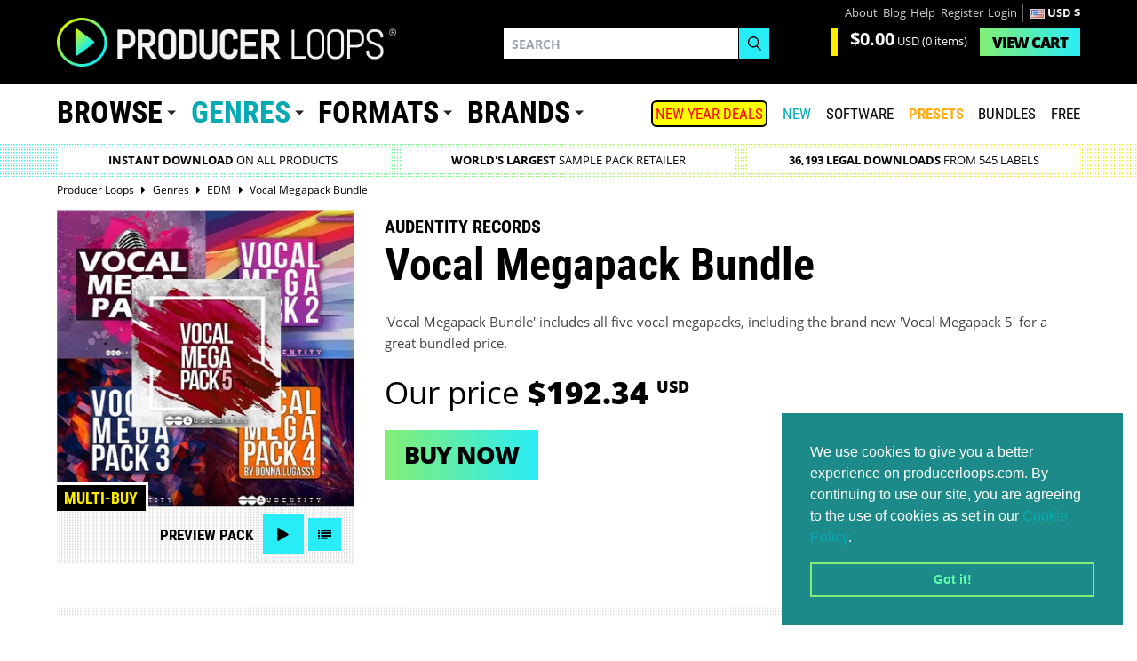

--- FILE ---
content_type: text/css
request_url: https://cdn.producerloops.com/skin_new/css/main_1709569122.css
body_size: 35671
content:
.tw-block{display:block!important}.tw-w-full{width:100%!important}@media(min-width:1024px){.product-list.four-cols>*{width:calc(25% - (.401rem * 2))}}.tw-dots{background:url(https://cdn.producerloops.com/skin_new/images/dots.png)#d2d2d2}.filters-list{margin:0;padding:0}.filters-list-item{margin:0;padding:0;white-space:nowrap;position:relative;z-index:10}.filters-list-item.full-width-dropdown{position:static}.filters-list-item.active{z-index:30}.filters-list-link{display:block;position:relative;z-index:10}.filters-list-link span{transition:all .1s ease-in;display:block;padding:5px 7px;border:1px solid #000;font:800 21px/1 roboto condensed,sans-serif;text-transform:uppercase;letter-spacing:-.005em;position:relative;z-index:20}@media(max-width:1280px){.filters-list-link{font-size:18px}}@media(max-width:1024px){.filters-list-link{font-size:16px;letter-spacing:0}}@media(max-width:768px){.filters-list-link{font-size:14px;letter-spacing:.03em}}.filters-list-link:hover span{background:#000;color:#fff}.filters-list-link span::after{content:'';width:0;height:0;display:inline-block;vertical-align:middle;border-right:5px solid transparent;border-left:5px solid transparent;border-top:5px solid #000;border-bottom:none;margin-left:5px;margin-top:-3px;transition:all .1s ease-in}.filters-list-link:hover span::after{border-top:5px solid #fff}.filters-list-item.active .filters-list-link span{background:#000;color:#fff}.filters-list-item.active .filters-list-link span::after{border-top:5px solid #fff;transform:rotate(180deg);margin-top:-5px}.filters-list-item.active .filters-list-link::before{content:'';position:absolute;left:-4px;bottom:-4px;height:29px;width:27px;background:#fceb01;z-index:0}.filter-dropdown{display:none;position:absolute;top:calc(100% + 10px);background:#fff;border:1px solid #d1d1d1;box-shadow:5px 5px 10px rgba(0,0,0,.15);padding:0;z-index:30}.filter-dropdown-settings{padding:10px 20px 0;display:grid;grid-template-columns:25% 50%;grid-column-gap:12px;padding-right:20px}.filter-dropdown-columns .filter-dropdown-settings{grid-template-columns:50% 25%}.filter-dropdown-settings .filter-dropdown-link{font-weight:700;font-size:17px;padding-left:22px}.filter-dropdown-columns @media (max-width:600px){.filter-dropdown-settings{display:block}}.filter-dropdown-onecol{left:-3px;min-width:170px;max-width:300px}.filter-dropdown-twocol{left:-3px;min-width:520px;max-width:550px}.filter-dropdown-threecol{left:-3px;min-width:790px;max-width:820px}.filter-dropdown-all-items{left:0;width:100%}.filter-dropdown-twocol .filter-dropdown-list{display:grid;grid-template-columns:50% 50%;grid-column-gap:12px;padding-right:12px}.filter-dropdown-threecol .filter-dropdown-list{display:grid;grid-template-columns:33.333% 33.333% 33.333%;grid-column-gap:12px;padding-right:15px}.filter-dropdown-all-items .filter-dropdown-list{display:grid;grid-template-columns:25% 25% 25% 25%;grid-column-gap:12px;padding-right:25px}.filter-dropdown-twocol .filter-dropdown-list .filter-dropdown-item,.filter-dropdown-threecol .filter-dropdown-list .filter-dropdown-item,.filter-dropdown-all-items .filter-dropdown-list .filter-dropdown-item{padding-right:18px}.filter-dropdown-twocol .filter-dropdown-list .filter-dropdown-item:nth-child(odd){border-right:1px solid #ccc;margin-right:7px}.filter-dropdown-threecol .filter-dropdown-list .filter-dropdown-item:nth-child(1n),.filter-dropdown-threecol .filter-dropdown-list .filter-dropdown-item:nth-child(2n){border-right:1px solid #ccc;margin-right:7px}.filter-dropdown-all-items .filter-dropdown-list .filter-dropdown-item:nth-child(1n),.filter-dropdown-all-items .filter-dropdown-list .filter-dropdown-item:nth-child(2n),.filter-dropdown-all-items .filter-dropdown-list .filter-dropdown-item:nth-child(3n){border-right:1px solid #ccc;margin-right:7px}.filter-dropdown-list{width:100%;padding:16px 17px 0 20px;max-height:305px;overflow-y:auto;overflow-x:hidden}.filter-dropdown-item{display:flex;align-items:center;line-height:1;margin:0;padding:4px 0}.filter-dropdown-link{display:flex;justify-content:space-between;flex-grow:1;padding-left:18px;line-height:1.15;position:relative}.filter-dropdown-link p{max-width:calc(100% - 20px);white-space:nowrap;overflow:hidden;text-overflow:ellipsis;margin:0}.filter-dropdown-link span{font-size:12px;letter-spacing:0;margin-top:1px}.filter-dropdown-link.active span{font-weight:700}.filter-dropdown-link::before{content:'';height:12px;width:12px;background-color:#d2d2d2;position:absolute;left:0;top:1px}.filter-dropdown-link.active{font-weight:700}.filter-dropdown-link.active::before{background-color:#28edf6}.filter-dropdown-link.active::after{content:'';position:absolute;left:4px;top:2px;transform:rotate(45deg);height:8px;width:4px;border-bottom:2px solid #000;border-right:2px solid #000}.filter-dropdown-btns{margin:0 20px 18px;display:flex;justify-content:center}.filter-dropdown-btn{display:inline-block;background:#28edf6;font-size:17px;font-weight:800;line-height:1;letter-spacing:-.025em;text-transform:uppercase;text-align:center;padding:10px 20px;max-width:250px;transition:all .1s ease-in}.filter-dropdown-btn:hover{background:#63d6df;color:#fff}.filter-dropdown-close{position:absolute;display:flex;justify-content:center;align-items:center;right:0;top:-24px;background:#28edf6;width:20px;height:20px;font-size:23px;line-height:1;z-index:40}.filter-dropdown-close:hover{color:#fff;background:#ff3200}.filter-dropdown-settings .filter-dropdown-link::before{top:4px}.filter-dropdown-settings .filter-dropdown-link::after{top:5px}@media(max-width:900px){.filter-dropdown-threecol{min-width:520px;max-width:550px}.filter-dropdown-threecol .filter-dropdown-list{grid-template-columns:50% 50%;padding-right:12px}.filter-dropdown-threecol .filter-dropdown-list .filter-dropdown-item:nth-child(1n),.filter-dropdown-threecol .filter-dropdown-list .filter-dropdown-item:nth-child(2n){border-right:0;margin-right:0}.filter-dropdown-threecol .filter-dropdown-list .filter-dropdown-item:nth-child(odd){border-right:1px solid #ccc;margin-right:7px}.filter-dropdown-all-items .filter-dropdown-list{grid-template-columns:33.333% 33.333% 33.333%;padding-right:20px}.filter-dropdown-all-items .filter-dropdown-list .filter-dropdown-item:nth-child(3n){border-right:0;margin-right:0}.filter-dropdown-settings{grid-template-columns:33.333% 66.666%}}@media(max-width:600px){.filter-dropdown-twocol,.filter-dropdown-threecol{min-width:270px;max-width:300px}.filter-dropdown-twocol .filter-dropdown-list,.filter-dropdown-threecol .filter-dropdown-list{display:block;padding-right:17px}.filter-dropdown-twocol .filter-dropdown-item,.filter-dropdown-threecol .filter-dropdown-item{border-right:0!important;margin-right:0!important}.filter-dropdown-all-items .filter-dropdown-list{grid-template-columns:50% 50%;padding-right:15px}.filter-dropdown-all-items .filter-dropdown-list .filter-dropdown-item:nth-child(3n){border-right:1px solid #ccc;margin-right:7px}.filter-dropdown-all-items .filter-dropdown-list .filter-dropdown-item:nth-child(2n){border-right:0;margin-right:0}}@media(max-width:460px){.filter-dropdown-all-items .filter-dropdown-list{display:block;padding-right:0}.filter-dropdown-all-items .filter-dropdown-list .filter-dropdown-item{border-right:0!important;margin-right:0!important}}.filter-cols-container{display:grid;overflow-y:auto;max-height:550px;padding-top:18px;padding-bottom:10px}.filter-dropdown-columns .filter-cols-container .filter-dropdown-list{display:block;overflow:auto;max-height:100%;padding-top:0;padding-bottom:0;margin-top:0;margin-bottom:0}.filter-dropdown-onecol.filter-dropdown-columns .filter-cols-container .filter-dropdown-list{min-width:265px;padding-right:20px}.filter-dropdown-onecol.filter-dropdown-onecol-small.filter-dropdown-columns .filter-cols-container .filter-dropdown-list{min-width:170px}.filter-dropdown-twocol.filter-dropdown-columns .filter-cols-container{grid-template-columns:1fr 1fr}.filter-dropdown-threecol.filter-dropdown-columns .filter-cols-container{grid-template-columns:1fr 1fr 1fr}.filter-dropdown-all-items.filter-dropdown-columns .filter-cols-container{grid-template-columns:1fr 1fr 1fr 1fr}.filter-dropdown-twocol.filter-dropdown-columns .filter-dropdown-list .filter-dropdown-item,.filter-dropdown-threecol.filter-dropdown-columns .filter-dropdown-list .filter-dropdown-item,.filter-dropdown-all-items.filter-dropdown-columns .filter-dropdown-list .filter-dropdown-item{margin-right:0!important;padding-right:8px}.filter-dropdown-twocol.filter-dropdown-columns .filter-dropdown-list:not(:last-child),.filter-dropdown-threecol.filter-dropdown-columns .filter-dropdown-list:not(:last-child),.filter-dropdown-all-items.filter-dropdown-columns .filter-dropdown-list:not(:last-child){border-right:1px solid #ccc!important}.filter-dropdown-twocol.filter-dropdown-columns .filter-dropdown-list .filter-dropdown-item,.filter-dropdown-threecol.filter-dropdown-columns .filter-dropdown-list .filter-dropdown-item,.filter-dropdown-all-items.filter-dropdown-columns .filter-dropdown-list .filter-dropdown-item{display:block;border-right:0!important}@media(max-width:1100px){.filter-dropdown-all-items.filter-dropdown-columns .filter-cols-container{grid-template-columns:1fr 1fr 1fr}}@media(max-width:900px){.filter-dropdown-onecol.filter-dropdown-columns .filter-cols-container,.filter-dropdown-twocol.filter-dropdown-columns .filter-cols-container,.filter-dropdown-threecol.filter-dropdown-columns .filter-cols-container{grid-template-columns:1fr 1fr}}@media(max-width:750px){.filter-dropdown-all-items.filter-dropdown-columns .filter-cols-container{grid-template-columns:1fr 1fr}}@media(max-width:600px){.filter-dropdown-onecol.filter-dropdown-columns .filter-cols-container,.filter-dropdown-twocol.filter-dropdown-columns .filter-cols-container,.filter-dropdown-threecol.filter-dropdown-columns .filter-cols-container{grid-template-columns:1fr}.filter-dropdown-all-items.filter-dropdown-columns .filter-dropdown-list .filter-dropdown-item{padding-right:18px}.filter-dropdown-columns .filter-dropdown-settings{grid-template-columns:100%}}@media(max-width:450px){.filter-dropdown-all-items.filter-dropdown-columns .filter-cols-container{grid-template-columns:1fr}}.toolbar-right{white-space:nowrap}.toolbar-right select{border-radius:3px;border:1px solid #767676;height:23px}.toolbar .pagination p{font-size:13px}.tags-list{display:inline-flex;flex-wrap:wrap;margin:20px 0 5px;padding:0;gap:10px}.tag{display:inline-flex;align-items:center;justify-content:space-between;white-space:nowrap;background:#d9d9d9;padding:2px 2px 2px 6px;height:20px;line-height:1;margin:0;border-radius:4px;transition:all .3s ease-in}.tag:hover{background:#29ecf6}.tag-link{color:#000!important;font-size:13px;padding-bottom:1px;letter-spacing:.01em}.tag-close{display:flex;align-items:center;justify-content:center;font-size:20px;background:#29ecf6;height:16px;width:16px;border-radius:3px;margin-left:5px;transition:all .3s ease-in}.tag:hover .tag-close{background:#000;color:#fff}.tag-close:hover{background:#ff3200!important}.dropdowns-overlay{position:fixed;left:0;right:0;top:0;bottom:0;z-index:20;background:#000;opacity:.7;display:none}@media(min-width:1366px){.\31xl\:tw-block{display:block}}.ui-icon,svg:not(:root){overflow:hidden}.slick-track:after,.ui-helper-clearfix:after{clear:both}.item,.list-two-up,.list-two-up-later,.modal .widget .widget__content ul,.player,.playlist__track,.widget--multi-col .widget__content ul{-webkit-box-orient:horizontal;-webkit-box-direction:normal}.breadcrumb ul,.btn--text,.carousel ul,.cc-btn,.nav__dropdown a,.player__price p,.player__title,.playlist__track h3{white-space:nowrap}.loading-ani{background-image:url(//cdn.producerloops.com/skin_new/images/ajax-loader.gif);background-repeat:no-repeat;padding-top:15px;height:400px}.jp-play-bar{background:url(//cdn.producerloops.com/skin_new/images/test2.png)}.jp-playlist ul{margin:0;padding:0;list-style:none}.jp-playlist ul li{margin-bottom:0}c-aligned{text-align:center}a{cursor:pointer}.suggestive-search ul li.active{font-weight:700}.ui-widget-content a,.ui-widget-header,.ui-widget-header a{color:#333}.ui-widget-overlay{position:fixed}.ui-widget,.ui-widget .ui-widget{font-size:1em}.ui-state-error a,.ui-state-error-text,.ui-widget-content .ui-state-error a,.ui-widget-content .ui-state-error-text,.ui-widget-header .ui-state-error a,.ui-widget-header .ui-state-error-text{color:#5f3f3f}.ui-widget-content a,.ui-widget-header,.ui-widget-header a{color:#333}.ui-icon,.ui-widget-content .ui-icon,.ui-widget-header .ui-icon{background-image:url(images/ui-icons_444444_256x240.png)}.ui-icon-seek-first,.ui-icon-seek-start{background-position:-80px -160px}.ui-helper-hidden{display:none}.ui-helper-hidden-accessible{border:0;clip:rect(0 0 0 0);height:1px;margin:-1px;overflow:hidden;padding:0;position:absolute;width:1px}.ui-helper-zfix,.ui-widget-overlay{top:0;width:100%;height:100%;left:0}.ui-helper-reset{margin:0;padding:0;border:0;outline:0;line-height:1.3;text-decoration:none;font-size:100%;list-style:none}.ui-helper-clearfix:after,.ui-helper-clearfix:before{content:"";display:table;border-collapse:collapse}.ui-icon,article,aside,details,figcaption,figure,footer,header,hgroup,main,menu,nav,section,summary{display:block}.ui-helper-clearfix{min-height:0}.ui-helper-zfix{position:absolute;opacity:0;filter:Alpha(Opacity=0)}.ui-front{z-index:100}.ui-state-disabled{cursor:default!important}.ui-icon{text-indent:-99999px;background-repeat:no-repeat}.ui-slider{position:relative;text-align:left}.ui-slider .ui-slider-handle{position:absolute;z-index:2;width:1.2em;height:1.2em;cursor:default;-ms-touch-action:none;touch-action:none}.ui-slider .ui-slider-range{position:absolute;z-index:1;font-size:.7em;display:block;border:0;background-position:0 0}.ui-widget,.ui-widget .ui-widget{font-size:1em}.ui-slider.ui-state-disabled .ui-slider-handle,.ui-slider.ui-state-disabled .ui-slider-range{filter:inherit}.ui-slider-horizontal{height:.8em}.ui-slider-horizontal .ui-slider-handle{top:-.3em;margin-left:-.6em}.ui-slider-horizontal .ui-slider-range{top:0;height:100%}.ui-slider-horizontal .ui-slider-range-min{left:0}.ui-slider-horizontal .ui-slider-range-max{right:0}.ui-slider-vertical{width:.8em;height:100px}.ui-slider-vertical .ui-slider-handle{left:-.3em;margin-left:0;margin-bottom:-.6em}.ui-slider-vertical .ui-slider-range{left:0;width:100%}.ui-slider-vertical .ui-slider-range-min{bottom:0}.ui-slider-vertical .ui-slider-range-max{top:0}.ui-widget{font-family:Arial,Helvetica,sans-serif}.ui-widget button,.ui-widget input,.ui-widget select,.ui-widget textarea{font-family:Arial,Helvetica,sans-serif;font-size:1em}.ui-widget-content{border:1px solid #ddd;background:#fff;color:#333}.ui-widget-header{border:1px solid #ddd;background:#e9e9e9;font-weight:700}.ui-state-default,.ui-widget-content .ui-state-default,.ui-widget-header .ui-state-default{border:1px solid #c5c5c5;background:#f6f6f6;font-weight:400;color:#454545}.ui-state-default a,.ui-state-default a:link,.ui-state-default a:visited{color:#454545;text-decoration:none}.ui-state-focus,.ui-state-hover,.ui-widget-content .ui-state-focus,.ui-widget-content .ui-state-hover,.ui-widget-header .ui-state-focus,.ui-widget-header .ui-state-hover{border:1px solid #ccc;background:#ededed;font-weight:400;color:#2b2b2b}.ui-state-focus a,.ui-state-focus a:hover,.ui-state-focus a:link,.ui-state-focus a:visited,.ui-state-hover a,.ui-state-hover a:hover,.ui-state-hover a:link,.ui-state-hover a:visited{color:#2b2b2b;text-decoration:none}.ui-state-active,.ui-widget-content .ui-state-active,.ui-widget-header .ui-state-active{border:1px solid #003eff;background:#007fff;font-weight:400;color:#fff}.ui-state-active a,.ui-state-active a:link,.ui-state-active a:visited{color:#fff;text-decoration:none}.ui-state-highlight,.ui-widget-content .ui-state-highlight,.ui-widget-header .ui-state-highlight{border:1px solid #dad55e;background:#fffa90;color:#777620}.ui-state-highlight a,.ui-widget-content .ui-state-highlight a,.ui-widget-header .ui-state-highlight a{color:#777620}.ui-state-error,.ui-widget-content .ui-state-error,.ui-widget-header .ui-state-error{border:1px solid #f1a899;background:#fddfdf;color:#5f3f3f}.ui-priority-primary,.ui-widget-content .ui-priority-primary,.ui-widget-header .ui-priority-primary{font-weight:700}.ui-priority-secondary,.ui-widget-content .ui-priority-secondary,.ui-widget-header .ui-priority-secondary{opacity:.7;filter:Alpha(Opacity=70);font-weight:400}.ui-state-disabled,.ui-widget-content .ui-state-disabled,.ui-widget-header .ui-state-disabled{opacity:.35;filter:Alpha(Opacity=35);background-image:none}.ui-state-disabled .ui-icon{filter:Alpha(Opacity=35)}.ui-icon{width:16px;height:16px}.ui-state-default .ui-icon{background-image:url(images/ui-icons_777777_256x240.png)}.ui-state-focus .ui-icon,.ui-state-hover .ui-icon{background-image:url(images/ui-icons_555555_256x240.png)}.ui-state-active .ui-icon{background-image:url(images/ui-icons_ffffff_256x240.png)}.ui-state-highlight .ui-icon{background-image:url(images/ui-icons_777620_256x240.png)}.ui-state-error .ui-icon,.ui-state-error-text .ui-icon{background-image:url(images/ui-icons_cc0000_256x240.png)}.ui-icon-blank{background-position:16px 16px}.ui-icon-carat-1-n{background-position:0 0}.ui-icon-carat-1-ne{background-position:-16px 0}.ui-icon-carat-1-e{background-position:-32px 0}.ui-icon-carat-1-se{background-position:-48px 0}.ui-icon-carat-1-s{background-position:-64px 0}.ui-icon-carat-1-sw{background-position:-80px 0}.ui-icon-carat-1-w{background-position:-96px 0}.ui-icon-carat-1-nw{background-position:-112px 0}.ui-icon-carat-2-n-s{background-position:-128px 0}.ui-icon-carat-2-e-w{background-position:-144px 0}.ui-icon-triangle-1-n{background-position:0 -16px}.ui-icon-triangle-1-ne{background-position:-16px -16px}.ui-icon-triangle-1-e{background-position:-32px -16px}.ui-icon-triangle-1-se{background-position:-48px -16px}.ui-icon-triangle-1-s{background-position:-64px -16px}.ui-icon-triangle-1-sw{background-position:-80px -16px}.ui-icon-triangle-1-w{background-position:-96px -16px}.ui-icon-triangle-1-nw{background-position:-112px -16px}.ui-icon-triangle-2-n-s{background-position:-128px -16px}.ui-icon-triangle-2-e-w{background-position:-144px -16px}.ui-icon-arrow-1-n{background-position:0 -32px}.ui-icon-arrow-1-ne{background-position:-16px -32px}.ui-icon-arrow-1-e{background-position:-32px -32px}.ui-icon-arrow-1-se{background-position:-48px -32px}.ui-icon-arrow-1-s{background-position:-64px -32px}.ui-icon-arrow-1-sw{background-position:-80px -32px}.ui-icon-arrow-1-w{background-position:-96px -32px}.ui-icon-arrow-1-nw{background-position:-112px -32px}.ui-icon-arrow-2-n-s{background-position:-128px -32px}.ui-icon-arrow-2-ne-sw{background-position:-144px -32px}.ui-icon-arrow-2-e-w{background-position:-160px -32px}.ui-icon-arrow-2-se-nw{background-position:-176px -32px}.ui-icon-arrowstop-1-n{background-position:-192px -32px}.ui-icon-arrowstop-1-e{background-position:-208px -32px}.ui-icon-arrowstop-1-s{background-position:-224px -32px}.ui-icon-arrowstop-1-w{background-position:-240px -32px}.ui-icon-arrowthick-1-n{background-position:0 -48px}.ui-icon-arrowthick-1-ne{background-position:-16px -48px}.ui-icon-arrowthick-1-e{background-position:-32px -48px}.ui-icon-arrowthick-1-se{background-position:-48px -48px}.ui-icon-arrowthick-1-s{background-position:-64px -48px}.ui-icon-arrowthick-1-sw{background-position:-80px -48px}.ui-icon-arrowthick-1-w{background-position:-96px -48px}.ui-icon-arrowthick-1-nw{background-position:-112px -48px}.ui-icon-arrowthick-2-n-s{background-position:-128px -48px}.ui-icon-arrowthick-2-ne-sw{background-position:-144px -48px}.ui-icon-arrowthick-2-e-w{background-position:-160px -48px}.ui-icon-arrowthick-2-se-nw{background-position:-176px -48px}.ui-icon-arrowthickstop-1-n{background-position:-192px -48px}.ui-icon-arrowthickstop-1-e{background-position:-208px -48px}.ui-icon-arrowthickstop-1-s{background-position:-224px -48px}.ui-icon-arrowthickstop-1-w{background-position:-240px -48px}.ui-icon-arrowreturnthick-1-w{background-position:0 -64px}.ui-icon-arrowreturnthick-1-n{background-position:-16px -64px}.ui-icon-arrowreturnthick-1-e{background-position:-32px -64px}.ui-icon-arrowreturnthick-1-s{background-position:-48px -64px}.ui-icon-arrowreturn-1-w{background-position:-64px -64px}.ui-icon-arrowreturn-1-n{background-position:-80px -64px}.ui-icon-arrowreturn-1-e{background-position:-96px -64px}.ui-icon-arrowreturn-1-s{background-position:-112px -64px}.ui-icon-arrowrefresh-1-w{background-position:-128px -64px}.ui-icon-arrowrefresh-1-n{background-position:-144px -64px}.ui-icon-arrowrefresh-1-e{background-position:-160px -64px}.ui-icon-arrowrefresh-1-s{background-position:-176px -64px}.ui-icon-arrow-4{background-position:0 -80px}.ui-icon-arrow-4-diag{background-position:-16px -80px}.ui-icon-extlink{background-position:-32px -80px}.ui-icon-newwin{background-position:-48px -80px}.ui-icon-refresh{background-position:-64px -80px}.ui-icon-shuffle{background-position:-80px -80px}.ui-icon-transfer-e-w{background-position:-96px -80px}.ui-icon-transferthick-e-w{background-position:-112px -80px}.ui-icon-folder-collapsed{background-position:0 -96px}.ui-icon-folder-open{background-position:-16px -96px}.ui-icon-document{background-position:-32px -96px}.ui-icon-document-b{background-position:-48px -96px}.ui-icon-note{background-position:-64px -96px}.ui-icon-mail-closed{background-position:-80px -96px}.ui-icon-mail-open{background-position:-96px -96px}.ui-icon-suitcase{background-position:-112px -96px}.ui-icon-comment{background-position:-128px -96px}.ui-icon-person{background-position:-144px -96px}.ui-icon-print{background-position:-160px -96px}.ui-icon-trash{background-position:-176px -96px}.ui-icon-locked{background-position:-192px -96px}.ui-icon-unlocked{background-position:-208px -96px}.ui-icon-bookmark{background-position:-224px -96px}.ui-icon-tag{background-position:-240px -96px}.ui-icon-home{background-position:0 -112px}.ui-icon-flag{background-position:-16px -112px}.ui-icon-calendar{background-position:-32px -112px}.ui-icon-cart{background-position:-48px -112px}.ui-icon-pencil{background-position:-64px -112px}.ui-icon-clock{background-position:-80px -112px}.ui-icon-disk{background-position:-96px -112px}.ui-icon-calculator{background-position:-112px -112px}.ui-icon-zoomin{background-position:-128px -112px}.ui-icon-zoomout{background-position:-144px -112px}.ui-icon-search{background-position:-160px -112px}.ui-icon-wrench{background-position:-176px -112px}.ui-icon-gear{background-position:-192px -112px}.ui-icon-heart{background-position:-208px -112px}.ui-icon-star{background-position:-224px -112px}.ui-icon-link{background-position:-240px -112px}.ui-icon-cancel{background-position:0 -128px}.ui-icon-plus{background-position:-16px -128px}.ui-icon-plusthick{background-position:-32px -128px}.ui-icon-minus{background-position:-48px -128px}.ui-icon-minusthick{background-position:-64px -128px}.ui-icon-close{background-position:-80px -128px}.ui-icon-closethick{background-position:-96px -128px}.ui-icon-key{background-position:-112px -128px}.ui-icon-lightbulb{background-position:-128px -128px}.ui-icon-scissors{background-position:-144px -128px}.ui-icon-clipboard{background-position:-160px -128px}.ui-icon-copy{background-position:-176px -128px}.ui-icon-contact{background-position:-192px -128px}.ui-icon-image{background-position:-208px -128px}.ui-icon-video{background-position:-224px -128px}.ui-icon-script{background-position:-240px -128px}.ui-icon-alert{background-position:0 -144px}.ui-icon-info{background-position:-16px -144px}.ui-icon-notice{background-position:-32px -144px}.ui-icon-help{background-position:-48px -144px}.ui-icon-check{background-position:-64px -144px}.ui-icon-bullet{background-position:-80px -144px}.ui-icon-radio-on{background-position:-96px -144px}.ui-icon-radio-off{background-position:-112px -144px}.ui-icon-pin-w{background-position:-128px -144px}.ui-icon-pin-s{background-position:-144px -144px}.ui-icon-play{background-position:0 -160px}.ui-icon-pause{background-position:-16px -160px}.ui-icon-seek-next{background-position:-32px -160px}.ui-icon-seek-prev{background-position:-48px -160px}.ui-icon-seek-end{background-position:-64px -160px}.ui-icon-stop{background-position:-96px -160px}.ui-icon-eject{background-position:-112px -160px}.ui-icon-volume-off{background-position:-128px -160px}.ui-icon-volume-on{background-position:-144px -160px}.ui-icon-power{background-position:0 -176px}.ui-icon-signal-diag{background-position:-16px -176px}.ui-icon-signal{background-position:-32px -176px}.ui-icon-battery-0{background-position:-48px -176px}.ui-icon-battery-1{background-position:-64px -176px}.ui-icon-battery-2{background-position:-80px -176px}.ui-icon-battery-3{background-position:-96px -176px}.ui-icon-circle-plus{background-position:0 -192px}.ui-icon-circle-minus{background-position:-16px -192px}.ui-icon-circle-close{background-position:-32px -192px}.ui-icon-circle-triangle-e{background-position:-48px -192px}.ui-icon-circle-triangle-s{background-position:-64px -192px}.ui-icon-circle-triangle-w{background-position:-80px -192px}.ui-icon-circle-triangle-n{background-position:-96px -192px}.ui-icon-circle-arrow-e{background-position:-112px -192px}.ui-icon-circle-arrow-s{background-position:-128px -192px}.ui-icon-circle-arrow-w{background-position:-144px -192px}.ui-icon-circle-arrow-n{background-position:-160px -192px}.ui-icon-circle-zoomin{background-position:-176px -192px}.ui-icon-circle-zoomout{background-position:-192px -192px}.ui-icon-circle-check{background-position:-208px -192px}.ui-icon-circlesmall-plus{background-position:0 -208px}.ui-icon-circlesmall-minus{background-position:-16px -208px}.ui-icon-circlesmall-close{background-position:-32px -208px}.ui-icon-squaresmall-plus{background-position:-48px -208px}.ui-icon-squaresmall-minus{background-position:-64px -208px}.ui-icon-squaresmall-close{background-position:-80px -208px}.ui-icon-grip-dotted-vertical{background-position:0 -224px}.ui-icon-grip-dotted-horizontal{background-position:-16px -224px}.ui-icon-grip-solid-vertical{background-position:-32px -224px}.ui-icon-grip-solid-horizontal{background-position:-48px -224px}.ui-icon-gripsmall-diagonal-se{background-position:-64px -224px}.ui-icon-grip-diagonal-se{background-position:-80px -224px}.ui-corner-all,.ui-corner-left,.ui-corner-tl,.ui-corner-top{border-top-left-radius:3px}.ui-corner-all,.ui-corner-right,.ui-corner-top,.ui-corner-tr{border-top-right-radius:3px}.ui-corner-all,.ui-corner-bl,.ui-corner-bottom,.ui-corner-left{border-bottom-left-radius:3px}.ui-corner-all,.ui-corner-bottom,.ui-corner-br,.ui-corner-right{border-bottom-right-radius:3px}.ui-widget-overlay{background:#aaa;opacity:.3;filter:Alpha(Opacity=30)}.ui-widget-shadow{margin:0;padding:5px;background:#666;opacity:.3;filter:Alpha(Opacity=30);border-radius:8px}img,legend{border:0}pre,textarea{overflow:auto}.slick-list,legend,td,th{padding:0}.slick-loading .slick-slide,.slick-loading .slick-track,.title--ghost{visibility:hidden}body{margin:0}audio,canvas,progress,video{display:inline-block;vertical-align:baseline}audio:not([controls]){display:none;height:0}[hidden],template{display:none}.slick-list,.slick-slider,.slick-track{display:block;position:relative}a{background-color:initial}a:active,a:hover{outline:0}abbr[title]{border-bottom:1px dotted}b,optgroup,strong{font-weight:700}dfn{font-style:italic}h1{margin:.67em 0}mark{background:#ff0;color:#000}small{font-size:80%}sub,sup{font-size:75%;line-height:0;position:relative;vertical-align:baseline}sup{top:-.5em}sub{bottom:-.25em}figure{margin:1em 40px}hr{box-sizing:content-box}code,kbd,pre,samp{font-family:monospace,monospace;font-size:1em}button,input,optgroup,select,textarea{color:inherit;font:inherit;margin:0}.btn,.item__controls a,button,input,label,select,textarea{font-family:open sans,helvetica,sans-serif}button{overflow:visible}button,select{text-transform:none}button,html input[type=button],input[type=reset],input[type=submit]{-webkit-appearance:button;cursor:pointer}button[disabled],html input[disabled]{cursor:default}button::-moz-focus-inner,input::-moz-focus-inner{border:0;padding:0}input{line-height:normal}input[type=checkbox],input[type=radio]{box-sizing:border-box;padding:0}input[type=number]::-webkit-inner-spin-button,input[type=number]::-webkit-outer-spin-button{height:auto}input[type=search]::-webkit-search-cancel-button,input[type=search]::-webkit-search-decoration{-webkit-appearance:none}textarea{resize:vertical}table{border-collapse:collapse;border-spacing:0}.slick-slider{box-sizing:border-box;-moz-box-sizing:border-box;-webkit-touch-callout:none;-webkit-user-select:none;-khtml-user-select:none;-moz-user-select:none;-ms-user-select:none;user-select:none;-ms-touch-action:pan-y;touch-action:pan-y;-webkit-tap-highlight-color:transparent}*,.cc-revoke,.cc-window,button,input,input[type=search],textarea{box-sizing:border-box}.slick-vertical .slick-list{height:0}.slick-list{overflow:hidden;margin:0}.slick-list:focus{outline:0}.slick-list.dragging{cursor:pointer;cursor:hand}.btn--text,.js-toggle__trigger{cursor:pointer}.slick-slider .slick-list,.slick-slider .slick-track{-webkit-transform:translate3d(0,0,0);-ms-transform:translate3d(0,0,0);transform:translate3d(0,0,0)}.slick-track{left:0;top:0}.slick-track:after,.slick-track:before{content:"";display:table}.slick-slide{float:left;height:100%;min-height:1px;display:none}[dir=rtl] .slick-slide{float:right}.slick-slide img{display:block}.slick-slide.slick-loading img{display:none}.slick-slide.dragging img{pointer-events:none}.slick-initialized .slick-slide{display:block}.slick-vertical .slick-slide{display:block;height:auto;border:0 solid transparent}.brand-info>:after,.cart:after,.category-listing ul:after,.clearfix:after,.dots .container:after,.dots .content:after,.dots .divide:after,.dots .modal-offer:after,.dots .modal:after,.dots:after,.dotted-border>:after,.featured-item--artwork .featured-item__artwork>:after,.footer__content ul:after,.gutter:after,.header .container:after,.header .divide:after,.header .modal-offer:after,.header .modal:after,.main-nav .container:after,.main-nav .divide:after,.main-nav .modal-offer:after,.main-nav .modal:after,.main-nav:after,.nav-cols ul:after,.nav__dropdown ul:after,.processing>:after,.quote>:after,.widget__content>:after{content:"";display:table;clear:both}.active>.js-toggle__content{display:block!important}.carousel{max-height:520px;margin-bottom:1.6rem;overflow:hidden}.carousel li{display:inline-block}.carousel img{width:100%}.carousel__nav img{max-height:100px;border:2px solid #fff;overflow:hidden}@media all and (min-width:35em){.carousel{background:url(//cdn.producerloops.com/skin_new/images/dots.png)fixed #d2d2d2}}@media all and (min-width:75em){.carousel{display:-webkit-box;display:-webkit-flex;display:-ms-flexbox;display:flex;-webkit-box-orient:horizontal;-webkit-box-direction:normal;-webkit-flex-direction:row;-ms-flex-direction:row;flex-direction:row;-webkit-flex-wrap:wrap;-ms-flex-wrap:wrap;flex-wrap:wrap;-webkit-box-pack:justify;-webkit-justify-content:space-between;-ms-flex-pack:justify;justify-content:space-between;position:relative}.carousel__slides{width:calc(100% - 121px)}.carousel__nav{width:122px}}@media all and (min-width:79em){.carousel__slides{width:calc(100% - 128px)}.carousel__nav{width:128px}}@media all and (min-width:83em){.carousel__slides{width:calc(100% - 135px)}.carousel__nav{width:135px}}@media all and (min-width:90em){.carousel__slides{width:calc(100% - 139px)}.carousel__nav{width:140px}}.carousel__slides{overflow:hidden;background-color:#fff}.carousel__nav{position:relative;overflow:hidden;padding:.3rem 2.5rem;margin-left:-.6rem;margin-right:-.6rem}@media all and (min-width:75em){.carousel__nav{position:absolute;top:0;right:0;bottom:0;overflow:hidden;margin-left:0;margin-right:0;padding:0}}.carousel__nav ul{position:static}.carousel__nav span{padding:.3rem .3rem 0;overflow:hidden;display:block;position:relative}.carousel__nav span:after{content:"";position:absolute;opacity:0;top:calc((.6rem/2) + 2px);left:calc((.6rem/2) + 2px);right:calc((.6rem/2) + 2px);bottom:0;background:url(//cdn.producerloops.com/skin_new/images/slider-arrow-up.png)50% no-repeat;background-size:cover}@media all and (min-width:35em){.carousel__nav span{padding-bottom:.3rem}.carousel__nav span:after{bottom:calc((.6rem/2) + 2px)}.carousel__nav{margin-left:0;margin-right:0}}.carousel__nav .slick-active span:after{opacity:1}.carousel__nav .slick-active+.slick-active span:after{opacity:0}@media all and (min-width:75em){.carousel__nav .slick-active span:after,.carousel__nav span:after{background-image:url(//cdn.producerloops.com/skin_new/images/slider-arrow.png)}.carousel__nav span{padding:0;margin-bottom:8px;padding-left:calc((.3rem) + 2px);padding-right:calc((.3rem) + 2px)}.carousel__nav img{border:0;border-radius:3px}.carousel__nav span:after{top:0;bottom:0;border-radius:2px;left:calc((.3rem) + 2px);right:calc((.3rem) + 2px);border:2px solid #fff}.carousel__nav .slick-active+.slick-active span:after{background-image:none;opacity:1}.carousel__nav{padding:.6rem .18rem 2.5rem}}.slick-next,.slick-prev{position:absolute;top:.6rem;bottom:.3rem;z-index:2;text-indent:-9999px;font-size:.75em;outline:0;padding:.6rem;background:url(//cdn.producerloops.com/skin_new/images/dots.png)100% 100% fixed #444}.slick-next:hover,.slick-prev:hover{background:#29edf6}.slick-next:before,.slick-prev:before{position:absolute;top:50%;left:50%;-webkit-transform:translate(-50%,-50%);-ms-transform:translate(-50%,-50%);transform:translate(-50%,-50%);z-index:10}@media all and (min-width:35em){.slick-next,.slick-prev{bottom:.6rem}}@media all and (min-width:75em){.slick-next,.slick-prev{width:40%;top:auto;padding:.4rem}}.slick-next:before,.slick-prev:before{content:'';width:0;height:0;display:inline-block}.slick-prev{left:.6rem}.slick-prev:before{border-top:10px solid transparent;border-bottom:10px solid transparent;border-left:10px solid #fff;border-left:none}@media all and (min-width:75em){.slick-prev{left:calc(.6rem + 2px)}.slick-prev:before{content:'';width:0;height:0;display:inline-block;border-right:10px solid transparent;border-left:10px solid transparent;border-top:10px solid #fff;border-bottom:none}}.slick-next{right:calc(.6rem + 2px)}.slick-next:before{border-top:10px solid transparent;border-bottom:10px solid transparent;border-right:10px solid #fff;border-right:none}@media all and (min-width:75em){.slick-next:before{content:'';width:0;height:0;display:inline-block;border-right:10px solid transparent;border-left:10px solid transparent;border-bottom:10px solid #fff;border-top:none}}.js-toggle__content{display:none}.js-toggle__content.active{display:block}.js-toggle--tabcordions .titles,.js-toggle--tabcordions>.title--tab{display:none}@media all and (min-width:52em){.js-toggle--tabcordions .titles,.js-toggle--tabcordions>.title--tab{display:block}.js-toggle--tabcordions>.title--accordion{display:none}.js-toggle--force-open .js-toggle__content{display:block!important}}.visible-lg,.visible-md,.visible-sm,.visible-xl,.visible-xs{display:none!important}@media all and (max-width:34.99em){.visible-xs{display:block!important}}@media all and (min-width:35em) and (max-width:51.99em){.visible-sm{display:block!important}}@media all and (min-width:52em) and (max-width:61.99em){.visible-md{display:block!important}}@media all and (min-width:62em) and (max-width:74.99em){.visible-lg{display:block!important}}@media all and (min-width:75em){.visible-xl{display:block!important}}.visible-lg-inline,.visible-md-inline,.visible-sm-inline,.visible-xl-inline,.visible-xs-inline{display:none!important}@media all and (max-width:34.99em){.visible-xs-inline{display:inline!important}}@media all and (min-width:35em) and (max-width:51.99em){.visible-sm-inline{display:inline!important}}@media all and (min-width:52em) and (max-width:61.99em){.visible-md-inline{display:inline!important}}@media all and (min-width:62em) and (max-width:74.99em){.visible-lg-inline{display:inline!important}}@media all and (min-width:75em){.visible-xl-inline{display:inline!important}}.visible-lg-inline-block,.visible-md-inline-block,.visible-sm-inline-block,.visible-xl-inline-block,.visible-xs-inline-block{display:none!important}@media all and (max-width:34.99em){.visible-xs-inline-block{display:inline-block!important}}@media all and (min-width:35em) and (max-width:51.99em){.visible-sm-inline-block{display:inline-block!important}}@media all and (min-width:52em) and (max-width:61.99em){.visible-md-inline-block{display:inline-block!important}}@media all and (min-width:62em) and (max-width:74.99em){.visible-lg-inline-block{display:inline-block!important}}@media all and (min-width:75em){.visible-xl-inline-block{display:inline-block!important}}.hidden-lg,.hidden-md,.hidden-sm,.hidden-xl,.hidden-xs{display:block!important}@media all and (max-width:34.99em){.hidden-xs{display:none!important}}@media all and (min-width:35em) and (max-width:51.99em){.hidden-sm{display:none!important}}@media all and (min-width:52em) and (max-width:61.99em){.hidden-md{display:none!important}}@media all and (min-width:62em) and (max-width:74.99em){.hidden-lg{display:none!important}}@media all and (min-width:75em){.hidden-xl{display:none!important}}.hidden-lg-inline,.hidden-md-inline,.hidden-sm-inline,.hidden-xl-inline,.hidden-xs-inline{display:inline!important}@media all and (max-width:34.99em){.hidden-xs-inline{display:none!important}}@media all and (min-width:35em) and (max-width:51.99em){.hidden-sm-inline{display:none!important}}@media all and (min-width:52em) and (max-width:61.99em){.hidden-md-inline{display:none!important}}@media all and (min-width:62em) and (max-width:74.99em){.hidden-lg-inline{display:none!important}}@media all and (min-width:75em){.hidden-xl-inline{display:none!important}}.hidden,.hidden:after,.hidden:before,.no-display{display:none!important}.hidden-mobile,.none{display:none}.sr-only{position:absolute;width:1px;height:1px;padding:0;margin:-1px;overflow:hidden;clip:rect(0,0,0,0);border:0}.list-seperate li:first-child,.list-two-up.list-seperate li:nth-child(2){border-top:1px dotted #444}.js-more__content{position:relative;overflow:hidden;max-height:16em;-webkit-transition:max-height .8s ease;transition:max-height .8s ease}.js-more__content[data-readmore]:after{content:"";position:absolute;bottom:0;left:0;right:0;height:5rem;opacity:1;background:-webkit-linear-gradient(top,rgba(255,255,255,0) 0,#fff 100%);background:linear-gradient(to bottom,rgba(255,255,255,0) 0,#fff 100%);-webkit-transition:opacity 1s ease;transition:opacity 1s ease}@media all and (min-width:35em){.js-more__content{margin-bottom:1.4rem;max-height:60.8em}.list-two-up.list-seperate li:nth-child(3){border-top:1px dotted #444}}.js-more__content[aria-expanded=true]{max-height:none}.js-more__content[aria-expanded=true]:after{opacity:0}#top_message,.alert,.cart--message{background-color:#29edf6;font-weight:700;padding:.6rem 1rem;margin-bottom:1.4rem}.cart--message{background-color:#fff}.list-square li:before,.list-unordered li:before{content:"";background-color:#29edf6}.checkout-steps #top_message{width:100%}html{-ms-text-size-adjust:100%;-webkit-text-size-adjust:100%;font-smoothing:antialiased;overflow-y:scroll;font-size:83%;line-height:1.6;color:#444}@media only screen and (-webkit-min-device-pixel-ratio:1.25),only screen and (min-device-pixel-ratio:1.25),only screen and (-webkit-min-device-pixel-ratio:2.0833333333333335),only screen and (min-resolution:200dpi),only screen and (min-resolution:1.25dppx){html{-webkit-font-smoothing:subpixel-antialiased}}@media all and (min-width:62em){html{font-size:87.15%}}ol,p,ul{margin-top:0;margin-bottom:1rem}ol,ul{margin-bottom:1.4rem;padding-left:1.4rem}li{margin-bottom:.2rem}blockquote{border-left:3px solid #e4e4e4;padding-left:1rem}strong{font-weight:700;color:#000}.btn--text,.link,a{color:#000;text-decoration:none}.btn--text:hover,.link:hover,a:hover{color:#07aab2}a.inactive{color:#000}.lead,.quote p:not(.quote__author){font-size:1.2em;font-weight:700;color:#000;line-height:1.4}.quote p:not(.quote__author),p.lead{margin-bottom:1.4rem}.footnote{font-size:.9em}@media all and (min-width:52em){.hidden-mobile{display:inline}}.discount,.faq-item h3,.footer__widget--cards .footer__title,.h1,.h2,.h3,.h4,.h5,.h6,.item__title h3,.modal-offer__title,.news-comments h2,.order-item__desc h3,.order-item__title h3,.playlist__track h3,.wishlist-item__desc h3,.wishlist-item__title h3,h1,h2,h3,h4,h5,h6{font-family:roboto condensed,helvetica,arial,sans-serif;line-height:1;font-weight:700;color:#000;margin-top:1.6rem;margin-bottom:1rem;text-transform:uppercase}.h1,.modal-offer__title,h1{font-size:3em;margin-bottom:1.4rem}.h2,h2{font-size:2.1em}.footer__widget--cards .footer__title,.h3,h3{font-size:1.71em}.faq-item h3,.h4,.item__title h3,.news-comments h2,.order-item__desc h3,.order-item__title h3,.wishlist-item__desc h3,.wishlist-item__title h3,h4{font-size:1.44em}.h5,h5{font-size:1.2em}.discount,.h6,.playlist__track h3,h6{font-size:1.11em}.space{margin-top:0;margin-bottom:1.6rem}.breadcrumb ul,.cards,.footer__widget--cards ul,.list-inline,.nav--accounts ul{padding-left:0;margin-left:0;list-style:none}.breadcrumb ul>li,.cards>li,.footer__widget--cards ul>li,.list-inline>li,.nav--accounts ul>li{display:inline-block;padding-right:1rem;padding-left:1rem}.breadcrumb ul>li:first-child,.cards>li:first-child,.footer__widget--cards ul>li:first-child,.list-inline>li:first-child,.nav--accounts ul>li:first-child{padding-left:0}.breadcrumb ul>li:last-child,.cards>li:last-child,.footer__widget--cards ul>li:last-child,.list-inline>li:last-child,.nav--accounts ul>li:last-child{padding-right:0}.list-ordered{list-style:decimal}.list-unordered li{list-style:none;position:relative}.list-unordered li:before{position:absolute;left:-1rem;top:.8em;height:4px;width:4px;display:block;margin-top:-2px}.basket-headings ul,.carousel ul,.category-listing ul,.featured-item__controls ul,.footer__content ul,.item__controls ul,.item__discounts ul,.list-seperate,.list-two-up,.list-unstyled,.nav--burger ul,.nav--mobile ul,.nav--primary>ul,.nav--secondary>ul,.nav-cols ul,.nav__dropdown ul,.pagination ul,.player ul,.playlist__buttons ul,.playlist__slide,.product-essential__discounts ul,.product-essentials__player ul,.sample-pack ul,.social-set,.suggestive-search ul,.widget__content ul{margin:0;padding:0;list-style:none}.basket-headings ul li,.carousel ul li,.category-listing ul li,.featured-item__controls ul li,.footer__content ul li,.item__controls ul li,.item__discounts ul li,.list-seperate li,.list-two-up li,.list-unstyled li,.nav--burger ul li,.nav--mobile ul li,.nav--primary>ul li,.nav--secondary>ul li,.nav-cols ul li,.nav__dropdown ul li,.pagination ul li,.player ul li,.playlist__buttons ul li,.playlist__slide li,.product-essential__discounts ul li,.product-essentials__player ul li,.sample-pack ul li,.social-set li,.suggestive-search ul li,.widget__content ul li{margin-bottom:0}.list-seperate li{padding-top:.2rem;padding-bottom:.2rem;border-bottom:1px dotted #444}.list-icons li{padding-top:.4rem;padding-bottom:.4rem;display:flex;-webkit-flex-wrap:nowrap;-ms-flex-wrap:nowrap;flex-wrap:nowrap;-webkit-flex-flow:row;-ms-flex-flow:row;flex-flow:row;-webkit-box-align:center;-webkit-align-items:center;-ms-flex-align:center;align-items:center}.list-icons li img{display:inline-block;margin-right:.4rem;height:20px;width:20px}@media all and (min-width:62em){.list-icons li img{height:25px;width:25px}}.list-icons li span{line-height:1.2}.list-square{list-style:none}.list-square li{padding-left:1rem;position:relative}.list-square li:before{position:absolute;left:0;top:7px;height:6px;width:6px}.list-two-up{display:flex;-webkit-flex-direction:row;-ms-flex-direction:row;flex-direction:row;-webkit-flex-wrap:wrap;-ms-flex-wrap:wrap;flex-wrap:wrap;-webkit-box-pack:justify;-webkit-justify-content:space-between;-ms-flex-pack:justify;justify-content:space-between}.list-two-up-later,.modal .widget .widget__content ul{-webkit-flex-direction:row}.list-two-up li{width:47%}@media all and (min-width:35em){.list-two-up li{width:31%}}@media all and (min-width:52em){.list-two-up.list-seperate li:nth-child(3){border-top:0}.list-two-up li{width:47%}}.list-two-up-later{padding-left:0;padding-top:.4rem;display:-webkit-box;display:-webkit-flex;display:-ms-flexbox;display:flex;-ms-flex-direction:row;flex-direction:row;-webkit-flex-wrap:wrap;-ms-flex-wrap:wrap;flex-wrap:wrap;-webkit-box-pack:justify;-webkit-justify-content:space-between;-ms-flex-pack:justify;justify-content:space-between}.list-two-up-later li{width:100%;line-height:1.4;padding-bottom:.4rem}@media all and (min-width:62em){.list-two-up-later.list-seperate li:nth-child(2){border-top:1px dotted #444}.list-two-up-later li{width:47%}}.cards li{padding-left:0;padding-right:.6rem}.cards img{height:38px!important}img{display:block}.banner img,.basket-item__artwork img,.basket-preview-item__artwork img,.basket__checkout img,.brand-info__artwork img,.caption img,.carousel img,.content img,.featured-image img,.featured-item__artwork img,.flag img,.img-responsive,.info-item__artwork img,.item-added__artwork img,.logo img,.modal-offer__artwork img,.news-detail img,.news-item img,.order-item__artwork img,.wishlist-item__artwork img{width:100%\9;max-width:100%;height:auto}.btn,.item__controls a,button{padding:.44rem 1rem;background-color:#222;color:#fff;border-radius:0;font-size:1.2em;font-weight:800;text-transform:uppercase;text-decoration:none!important;border:1px solid transparent;cursor:pointer;display:inline-block;vertical-align:middle;line-height:1;width:auto;letter-spacing:-1px}.basket-item__options p,.modal-offer__options p a:not(.btn){text-decoration:underline}.btn:active,.btn:hover,.item__controls a:active,.item__controls a:hover,button:active,button:hover{color:#fff;background-color:#444}@media all and (min-width:62em){.btn,.item__controls a,button{padding-top:.46rem;padding-bottom:.46rem}}.btn--sm,.item__controls a{padding:.4rem .6rem;font-size:1em;letter-spacing:0}.btn--lg{padding:.6rem 1.4rem;font-size:1.6em;vertical-align:bottom}.btn--xl{padding:1rem 1.6rem;font-size:1.92em}.btn--text{padding:.6rem 1rem;border:0;display:inline-block;vertical-align:middle;background-color:initial;color:#000}.btn--text:active,.btn--text:hover{background-color:initial;color:#000;text-decoration:underline}.btn--text:disabled{background-color:initial;color:#666}.btn--default,.item__controls a{background-color:#29edf6;color:#000}.btn--default:active,.btn--default:hover,.item__controls a:active,.item__controls a:hover{background-color:#0ad9e2;color:#fff}.btn--default:disabled,.item__controls a:disabled{background-color:#666;color:#444}.btn--primary{background-color:#29edf6;background:-webkit-linear-gradient(left,#84ee74 0,#29edf6 100%);background:linear-gradient(to right,#84ee74 0,#29edf6 100%);color:#000;border-right:0;border-left:0}.btn--primary:active,.btn--primary:hover{background:#84ee74;color:#000}.btn--disabled,.btn--disabled:actived,.btn--disabled:hover,.btn--primary:disabled,.btn:disabled,.btn:disabled:actived,.btn:disabled:hover{background-color:#666;color:#444}.btn--disabled,.btn:disabled{cursor:not-allowed}.btn--ghost{border:1px solid #222;background-color:initial;color:#222}.btn--ghost:hover{border-color:#000;background-color:#000}.btn--block{text-align:center;display:block}fieldset{margin:0 0 1.6rem;padding:0;border:0}@media all and (min-width:62em){fieldset{margin-bottom:2.5rem}}legend{display:none}input,label,select,textarea{display:block;font-size:1em;color:#000}label{margin-bottom:.4rem}label.required::after{content:"*";color:red}input:not([type=radio]):not([type=checkbox]),select[multiple=multiple],textarea{max-width:22rem;background-color:#fff;border:1px solid #444;border-radius:0;padding:.4rem .6rem;width:100%}input:not([type=radio]):not([type=checkbox]):focus,select[multiple=multiple]:focus,textarea:focus{border-color:#07aab2;outline:0}textarea.lg{height:10em;max-width:32em}textarea.xl{height:15em;max-width:32em}input[type=file]{font-size:.9em;padding-top:0;width:100%;border-width:0;padding-left:0;padding-right:0}label input{width:auto}select{max-width:22rem;width:100%}input[type=search]{-moz-appearance:none;appearance:none;-webkit-appearance:none;border-radius:0}input[type=checkbox],input[type=radio]{margin-right:.2rem;display:inline}.form-group{margin-bottom:1rem}.form-group em{color:#30ca19;display:block;margin-top:.4rem;line-height:1.4}.form-group--buttons{margin-top:1.4rem}@media all and (min-width:35em){.form--inline .form-group{vertical-align:top;display:inline-block;margin-right:1rem}.form--inline .form-group--buttons{display:block;margin-top:.4rem}}.form--hide-labels label{display:none}.form--condensed input,.form--condensed select[multiple=multiple],.form--condensed textarea{padding:.2rem .4rem}.form--condensed .form-group{margin-bottom:.4rem}.form-group--tabular{display:-webkit-box;display:-webkit-flex;display:-ms-flexbox;display:flex}.form-group--tabular input{-webkit-box-flex:1;-webkit-flex-grow:1;-ms-flex-positive:1;flex-grow:1}.form-group--tabular label{-webkit-box-flex:2;-webkit-flex-grow:2;-ms-flex-positive:2;flex-grow:2;padding-left:1.6rem}.form-group--tabular strong{font-size:1.2em;display:block;margin-bottom:.2rem}.form-group-payments h4{margin-top:0}.form-group-payments h4+label{border-top:1px dotted #444}.form-group-payments label>div{padding-top:.6rem;padding-bottom:.6rem}.form-group-payments label{display:-webkit-box;display:-webkit-flex;display:-ms-flexbox;display:flex;-webkit-box-align:center;-webkit-align-items:center;-ms-flex-align:center;align-items:center;-webkit-flex-wrap:nowrap;-ms-flex-wrap:nowrap;flex-wrap:nowrap;margin:0;cursor:pointer;border-bottom:1px dotted #444;padding-bottom:.4rem;padding-top:.4rem;position:relative}.form-group-payments label:after,.form-group-payments label:before{position:absolute;left:0;right:0;height:3px;background-color:#fff;content:""}.form-group-payments label:before{top:1px}.form-group-payments label:after{bottom:1px}.form-group-payments label:hover{background-color:#ececec}.form-group-payments img{display:inline;height:2.3rem}.form-group-payments__input{text-align:center;width:15%}.form-group-payments__info{width:85%;font-weight:700}.form-group-payments__title{margin-bottom:.4rem}@media all and (min-width:75em){.form-group-payments__input{text-align:center;width:15%}.form-group-payments__info{width:85%;display:-webkit-box;display:-webkit-flex;display:-ms-flexbox;display:flex;-webkit-box-align:center;-webkit-align-items:center;-ms-flex-align:center;align-items:center;-webkit-flex-wrap:nowrap;-ms-flex-wrap:nowrap;flex-wrap:nowrap;-webkit-flex-flow:row;-ms-flex-flow:row;flex-flow:row}.form-group-payments__info>:first-child{width:40%;margin-right:1rem}.form-group-payments__title{margin-bottom:0}}.form-group--two-col{display:-webkit-box;display:-webkit-flex;display:-ms-flexbox;display:flex;-webkit-flex-flow:nowrap;-ms-flex-flow:nowrap;flex-flow:nowrap;-webkit-box-align:center;-webkit-align-items:center;-ms-flex-align:center;align-items:center}.form-group--two-col>*{margin-right:1.6rem}@media all and (min-width:52em){.form-group--two-col{-webkit-box-pack:justify;-webkit-justify-content:space-between;-ms-flex-pack:justify;justify-content:space-between}.form-group--two-col>*{margin-right:0}}.form-group--half input{max-width:12rem;width:100%}.form-group--lg input,.form-group--lg label,.form-group--lg select,.form-group--lg textarea{font-size:1.6em;max-width:15em}.message-right-error{color:red;display:inline-block;padding-top:.2rem;padding-bottom:.6rem}.icon,.social-set svg,svg{display:block;height:15px;width:15px}.icon circle,.icon path,.icon rect,.social-set svg circle,.social-set svg path,.social-set svg rect,svg circle,svg path,svg rect{fill:#fff!important}a:hover .icon circle,a:hover .icon path,a:hover .icon rect,a:hover svg circle,a:hover svg path,a:hover svg rect{fill:#29edf6!important}.basket-preview-free__title svg,.icon--sm{height:12px;width:12px}.icon--lg,.player__play svg{height:25px;width:25px}.basket-free-product__title svg circle,.basket-free-product__title svg path,.basket-free-product__title svg rect,.basket-preview-free__title svg circle,.basket-preview-free__title svg path,.basket-preview-free__title svg rect,.featured-item__controls svg circle,.featured-item__controls svg path,.featured-item__controls svg rect,.icon--invert circle,.icon--invert path,.icon--invert rect,.item__controls svg circle,.item__controls svg path,.item__controls svg rect,.playlist__buttons svg circle,.playlist__buttons svg path,.playlist__buttons svg rect,.product-essentials__player svg circle,.product-essentials__player svg path,.product-essentials__player svg rect,.search--invert svg circle,.search--invert svg path,.search--invert svg rect{fill:#000!important}a:hover .icon--invert circle,a:hover .icon--invert path,a:hover .icon--invert rect{fill:#fff!important}.icon-toggle{position:relative;height:14px;width:14px;display:inline-block;margin-right:.2rem}.icon-toggle:after,.icon-toggle:before{position:absolute;-webkit-transform:translate(-50%,-50%);-ms-transform:translate(-50%,-50%);transform:translate(-50%,-50%);background-color:#222;left:50%;top:50%;content:""}.icon-toggle:after{width:3px;height:14px}.icon-toggle:before{width:14px;height:3px}.active .icon-toggle:after{display:none}.title,.title--accordion,.title--tab{-webkit-user-select:none;-moz-user-select:none;-ms-user-select:none;user-select:none;margin-top:0;margin-right:.6rem}.title span,.title--accordion span,.title--tab span{border:1px solid #000;display:inline-block;padding:.2rem .6rem;background-color:#fff;vertical-align:top}.title a:hover span,.title--accordion a:hover span,.title--tab a:hover span{background-color:#e4e4e4;color:#000}.step.active h2,.title--accordion.active,.title--on,.title--tab.active{-webkit-user-select:none;-moz-user-select:none;-ms-user-select:none;user-select:none;position:relative;z-index:2}.step.active h2 span,.title--accordion.active span,.title--on span,.title--tab.active span{border:1px solid #000;display:inline-block;padding:.2rem .6rem;position:relative;background-color:#000;color:#fff;margin-left:.3rem}.step.active h2 span:before,.title--accordion.active span:before,.title--on span:before,.title--tab.active span:before{content:"";position:absolute;z-index:-1;top:.35rem;margin-left:-.95rem;height:100%;width:2rem;background-color:#fceb01}.step.active h2 a:hover span,.title--accordion.active a:hover span,.title--on a:hover span,.title--tab.active a:hover span{background-color:#444!important;color:#fff!important}.title--accordion,.title--accordion.active,.title--minus,.title--plus{padding-right:34px}.title--accordion span,.title--accordion.active span,.title--minus span,.title--plus span{position:relative}.title--accordion span:after,.title--accordion.active span:after,.title--minus span:after,.title--plus span:after{content:"";position:absolute;right:-34px;top:50%;margin-top:-12px;height:25px;width:25px;background:url(//cdn.producerloops.com/skin_new/images/plus.gif)50% no-repeat}.title--accordion a:hover span,.title--accordion.active a:hover span,.title--minus a:hover span,.title--plus a:hover span{background:#d2d2d2}.title--accordion.active span:after,.title--minus span:after{background-image:url(//cdn.producerloops.com/skin_new/images/minus.gif)}.step.active h2,.title--arrow,.title--tab.active{position:relative;z-index:2}.step.active h2 span:before,.title--arrow span:before,.title--tab.active span:before{content:"";position:absolute;z-index:-1;top:.35rem;margin-left:-.95rem;height:100%;width:2rem;background-color:#fceb01}.step.active h2 span:after,.title--arrow span:after,.title--tab.active span:after{content:'';width:0;height:0;display:inline-block;border-right:1rem solid transparent;border-left:1rem solid transparent;border-top:1rem solid #fceb01;border-bottom:none;position:absolute;left:-.3rem;top:2.8rem;z-index:-1}.title--invert span{border-color:#000;background-color:#000;color:#fff}.title--invert a:hover span{background-color:#444;color:#fff}.title--invert.title--accordion.active span,.title--invert.title--on span,.title--invert.title--tab.active span{background-color:#fff;color:#000}.title--invert.title--accordion.active a:hover span,.title--invert.title--on a:hover span,.title--invert.title--tab.active a:hover span{background-color:#e4e4e4;color:#000}.title em,.title--accordion em,.title--tab em{font-style:normal}.title--space{margin-bottom:2rem}@media all and (min-width:62em){.title--pull-left{margin-left:-2.4rem}}@media all and (min-width:75em){.title--pull-left{margin-left:-4.1rem}}@media all and (min-width:62em){.title--pull-half-left{margin-left:-1rem}}@media all and (min-width:75em){.title--pull-half-left{margin-left:-1.2rem}}.titles{margin-bottom:1rem}.titles>*{display:inline-block}@media all and (min-width:52em){.js-toggle--force-open .title,.js-toggle--force-open .title--accordion,.js-toggle--force-open .title--tab{-webkit-user-select:none;-moz-user-select:none;-ms-user-select:none;user-select:none;position:relative;z-index:2}.js-toggle--force-open .title a,.js-toggle--force-open .title--accordion a,.js-toggle--force-open .title--tab a{cursor:default}.js-toggle--force-open .title span,.js-toggle--force-open .title--accordion span,.js-toggle--force-open .title--tab span{border:1px solid #000;display:inline-block;padding:.2rem .6rem;position:relative;background-color:#000;color:#fff}.js-toggle--force-open .title span:before,.js-toggle--force-open .title--accordion span:before,.js-toggle--force-open .title--tab span:before{content:"";position:absolute;z-index:-1;top:.35rem;margin-left:-.95rem;height:100%;width:2rem;background-color:#fceb01}.js-toggle--force-open .title span:after,.js-toggle--force-open .title--accordion span:after,.js-toggle--force-open .title--tab span:after{display:none}.js-toggle--force-open .title a:hover span,.js-toggle--force-open .title--accordion a:hover span,.js-toggle--force-open .title--tab a:hover span{background-color:#000!important;color:#fff!important}}.badge{display:block;padding:.2rem .4rem;background-color:red;color:#fff;text-align:center;font-size:.9em;margin-bottom:1px;line-height:1.4}.badge--arrows{position:relative;padding-left:2.5rem;padding-right:2.5rem}.badge--arrows:after,.badge--arrows:before{position:absolute;-webkit-transform:translateY(-50%);-ms-transform:translateY(-50%);transform:translateY(-50%);top:50%;content:'';width:0;height:0;display:inline-block;border-right:5px solid transparent;border-left:5px solid transparent;border-top:5px solid #fff;border-bottom:none}.loader__circle,.playlist__buttons svg{-webkit-transform:translate(-50%,-50%);-ms-transform:translate(-50%,-50%)}.badge--arrows:before{left:1rem}.badge--arrows:after{right:1rem}.discount{margin-top:0;margin-bottom:0;display:inline-block;padding:.2rem .4rem;background-color:#000;color:#fff;border:2px solid #fff;border-left:0}hr,hr.thin{margin-bottom:1rem}.discount--lg{font-size:1.32em;padding:.4rem .6rem;border-width:3px;border-bottom:0}.discount--multibuy{color:#feec00}.discount--percentage{color:red}.discount--exclusive{background-color:red;color:#fceb01}.discount--exclusive svg{display:inline-block;vertical-align:top;margin-top:-1px}.discount--exclusive svg circle,.discount--exclusive svg path,.discount--exclusive svg rect{fill:#fceb01!important}.discount--exclusive.discount--lg svg{margin-top:-2px}@media all and (min-width:35em){.discount--exclusive.discount--lg svg{margin-top:-1px;height:18px;width:18px}}@media all and (min-width:62em){.discount--exclusive.discount--lg svg{margin-top:0}}@media all and (min-width:75em){.discount--exclusive.discount--lg svg{margin-top:-1px}}a.discount:hover{color:#d2d2d2}a.discount--multibuy:hover{background-color:#feec00;color:#000}a.discount--percentage:hover{background-color:red;color:#000}@media all and (max-width:34.99em){.discount{font-size:1em}}.loader{height:100px;width:100px;position:relative}.loader__circle,.loader__circle img{height:100%;width:100%}.loader__circle{position:absolute;top:50%;left:50%;transform:translate(-50%,-50%);-webkit-animation:loader 3s infinite ease;animation:loader 3s infinite ease;opacity:0}.loader__circle--2{-webkit-animation-delay:.6s;animation-delay:.6s}.loader__circle--3{-webkit-animation-delay:1.2s;animation-delay:1.2s}@-webkit-keyframes loader{0%{opacity:0;height:0;width:0}20%,35%{opacity:1}60%{opacity:0;height:100%;width:100%}}@keyframes loader{0%{opacity:0;height:0;width:0}20%,35%{opacity:1}60%{opacity:0;height:100%;width:100%}}.loader--lg{height:150px;width:150px}hr{border:0;height:6px;background:url(//cdn.producerloops.com/skin_new/images/dots.png)#d2d2d2;margin-top:0}hr.thin{height:0;margin-top:.6rem;border-bottom:1px dotted #666}@media all and (min-width:62em){hr.thin{margin-top:.6rem;margin-bottom:1rem}}form hr.thin,hr.hr-space{margin-top:1.6rem;margin-bottom:1.6rem}hr.blank{background:0 0}hr.wide{display:none}@media all and (min-width:52em){hr.hr-space{margin-top:2.5rem;margin-bottom:2.5rem}hr.wide{display:block;margin:2.5rem -2.5rem 1.6rem}.confidence__item p{line-height:1.2}}@media all and (min-width:62em){hr.wide{display:block;margin-left:-3.5rem;margin-right:-3.5rem}}#error_message{color:red;font-weight:700}.product-essentials #error_message{padding-top:.4rem}.added-playlist{position:absolute;right:0;bottom:calc(100% + .6rem);background-color:#000;padding:1.4rem;width:106.2%;margin-left:-3.1%;margin-right:-3.1%;display:none}@media all and (min-width:35em){.added-playlist{margin-left:0;margin-right:0;width:100%;max-width:25em;padding:1.6rem}}@media all and (min-width:62em){.added-playlist{bottom:calc(100% + 1rem)}}.added-playlist h2,.added-playlist p{color:#fff;margin-top:0;margin-bottom:10px}.added-playlist p{margin-bottom:5px}.added-playlist.active{display:block}.confidence{position:relative;background:-webkit-linear-gradient(left,#29edf6 0,#84ee74 45%,#fceb01 90%);background:linear-gradient(to right,#29edf6 0,#84ee74 45%,#fceb01 90%);padding-top:.4rem;padding-bottom:.4rem}.confidence:before{content:"";position:absolute;z-index:1;top:0;right:0;bottom:0;left:0;background:url(//cdn.producerloops.com/skin_new/images/dots.png)}.confidence__item p{background-color:#fff;text-align:center;text-transform:uppercase;color:#000;font-size:.9em;margin-bottom:0;padding:.4rem .6rem;line-height:1.2}@media all and (min-width:35em){.confidence__item p{padding-top:.2rem;padding-bottom:.2rem}.confidence__item strong{display:block}}@media all and (min-width:62em){.confidence__item p{padding-top:.4rem;padding-bottom:.4rem}}.confidence__item{position:relative;z-index:2;display:none}.confidence__item:first-child{display:block}@media all and (min-width:35em){.confidence__item{display:block;float:left;width:50%}.confidence__item:last-child{display:none}}@media all and (min-width:52em){.confidence__item{width:33.33%}.confidence__item:last-child{display:block}}@media all and (min-width:75em){.confidence__item strong{display:inline}}.menu-list a{display:block;padding-top:.2rem;padding-bottom:.2rem}.menu-list .active{padding-left:.6rem;margin-left:-.6rem;margin-right:-.6rem;background:-webkit-linear-gradient(left,#d4fbfd 0,#dcfad8 45%,#fff9b1 90%);background:linear-gradient(to right,#d4fbfd 0,#dcfad8 45%,#fff9b1 90%)}.menu-list .active a{padding-right:1.6rem;background:url(//cdn.producerloops.com/skin_new/images/active-arrow.png)100% no-repeat}.menu-list .active a:hover{color:#000}.download-item{margin-bottom:1rem;position:relative;padding-bottom:1rem}.download-item:after,.download-item:first-child:before{content:"";position:absolute;right:0;height:6px;background:url(//cdn.producerloops.com/skin_new/images/dots.png)#d2d2d2;left:0}.download-item:first-child{padding-top:1rem;margin-top:2.5rem}.download-item:first-child:before{top:-3px}.download-item:after{bottom:-3px}.download-item__info{padding-bottom:.6rem}@media all and (min-width:35em){.download-item{display:-webkit-box;display:-webkit-flex;display:-ms-flexbox;display:flex;-webkit-box-pack:justify;-webkit-justify-content:space-between;-ms-flex-pack:justify;justify-content:space-between;-webkit-flex-flow:row;-ms-flex-flow:row;flex-flow:row;-webkit-flex-wrap:nowrap;-ms-flex-wrap:nowrap;flex-wrap:nowrap}.download-item__info{-webkit-box-flex:1;-webkit-flex-grow:1;-ms-flex-positive:1;flex-grow:1;padding-right:1.4rem;padding-bottom:0}.download-item__download{-webkit-flex-shrink:1;-ms-flex-negative:1;flex-shrink:1}.download-item__download .btn{white-space:nowrap}}.download-item__title{font-weight:700;color:#000;margin-bottom:.4rem!important;line-height:1.2}.download-item__desc,.download-item__files{display:block;margin-top:.4rem;margin-bottom:0}.download-item__desc strong,.download-item__files strong{color:#666}.info-item{background-color:#fff;margin-bottom:1rem;position:relative;padding-bottom:1rem;display:flex;-webkit-box-pack:justify;-webkit-justify-content:space-between;-ms-flex-pack:justify;justify-content:space-between;-webkit-flex-flow:row;-ms-flex-flow:row;flex-flow:row;-webkit-flex-wrap:nowrap;-ms-flex-wrap:nowrap;flex-wrap:nowrap}@media all and (min-width:52em){.info-item{padding:2.5rem}}@media all and (min-width:75em){.info-item{padding-left:4.2rem;padding-right:4.2rem}}.info-item__info{-webkit-box-flex:1;-webkit-flex-grow:1;-ms-flex-positive:1;flex-grow:1;padding-left:1.4rem;padding-bottom:0}.info-item__artwork{width:40%}.info-item__artwork p{margin:0}@media all and (min-width:35em){.info-item__artwork{width:30%}}@media all and (min-width:52em){.info-item__artwork{width:20%}}@media all and (min-width:75em){.info-item__artwork{width:12%}}.info-item__title{font-weight:700;color:#000;margin-bottom:.6rem!important;line-height:1.2;font-size:1.2em}.info-item__desc,.info-item__files{display:block;margin-top:.4rem;margin-bottom:0}.info-item__desc strong,.info-item__files strong{color:#666}.info-item--modal{padding:1rem 0!important}@media all and (min-width:35em){.info-item--modal .info-item__artwork{width:30%!important}}.breadcrumb{margin-bottom:1rem}.breadcrumb ul{text-overflow:ellipsis;overflow:hidden;font-size:.825em;margin-bottom:0}.breadcrumb ul>li{display:inline;padding-right:.4rem;padding-left:0}.breadcrumb ul a:after{margin-left:.6rem;content:'';width:0;height:0;display:inline-block;border-top:4px solid transparent;border-bottom:4px solid transparent;border-left:4px solid #000;border-right:none}@media all and (min-width:35em){.breadcrumb ul>li{padding-right:.6rem}.breadcrumb a:after{margin-left:.6rem}}@media all and (min-width:52em){.breadcrumb{padding-top:.4rem}.widget--open>.widget__title{cursor:auto;position:relative;z-index:2}.widget--open>.widget__title span{color:#fff;background-color:#000}.widget--open>.widget__title span:after{display:none}.widget--open>.widget__title span:before{content:"";position:absolute;z-index:-1;top:.25rem;margin-left:-.85rem;height:100%;width:2rem;background-color:#fceb01}.widget--open>.widget__title:hover span{background:#000}}.widget__content{margin-bottom:1.4rem}.widget__content ul li{margin-bottom:.2rem}.widget__content h3,.widget__content h4,.widget__content h5{margin-top:0}.widget__content>ul{padding:1rem}.widget--filter .widget__content a{position:relative;display:inline-block;padding-left:18px;padding-left:calc(12px + .4rem)}.widget--filter .widget__content a:before{content:"";display:block;height:12px;width:12px;background-color:#d2d2d2;position:absolute;left:0;top:3px}.search,.search .container,.search .divide,.search .modal,.search .modal-offer{position:relative}.widget--filter .widget__content a.active:before,.widget--filter .widget__content a:hover:before{background-color:#29edf6}.widget--filter .widget__content a.inactive:before{background-color:#d2d2d2}.widget--scroll .widget__content ul{max-height:30.3em;overflow-y:auto}.widget--fill .widget__content{background-color:#d2d2d2;padding:1rem 1.4rem}.widget--fill .widget__content>*{background-color:initial}.widget--fill .widget__content:after{display:none}.sidebar .widget--fill .widget__content{border:6px solid #fff;box-shadow:0 0 0 1px rgba(0,0,0,6%)}.modal .widget .widget__content ul{max-height:none;overflow-y:auto;display:flex;-ms-flex-direction:row;flex-direction:row;-webkit-flex-wrap:wrap;-ms-flex-wrap:wrap;flex-wrap:wrap;-webkit-box-pack:justify;-webkit-justify-content:space-between;-ms-flex-pack:justify;justify-content:space-between}.overlay-modal,.playlist__tracks{overflow:hidden}.playlist__track,.widget--multi-col .widget__content ul{-webkit-flex-direction:row}.modal .widget .widget__content ul li{width:50%;text-overflow:ellipsis;overflow:hidden;white-space:nowrap}@media all and (min-width:35em){.modal .widget .widget__content ul li{width:33.33%}}.widget--multi-col .widget__content ul{display:-webkit-box;display:-webkit-flex;display:-ms-flexbox;display:flex;-ms-flex-direction:row;flex-direction:row;-webkit-flex-wrap:wrap;-ms-flex-wrap:wrap;flex-wrap:wrap}.widget--hide-mobile,.widget--multi-col .widget__content ul li.bar hr{display:none}.widget--multi-col .widget__content ul li{width:25%}@media all and (min-width:35em){.widget--multi-col .widget__content ul li{width:20%}}@media all and (min-width:52em){.widget--multi-col .widget__content ul li{width:50%}.widget--hide-mobile{display:block}}@media all and (min-width:62em){.widget__content ol,.widget__content p,.widget__content ul{font-size:.9em}.widget--multi-col .widget__content ul li{width:33.33%}}.widget--multi-col .widget__content ul li.bar{width:100%;margin-top:1rem;margin-bottom:1rem}.widget--space{margin-top:3.5rem;margin-bottom:3.5rem}.search{padding-top:.6rem;padding-bottom:.6rem}.search label{display:none}.search form{width:100%;display:-webkit-box;display:-webkit-flex;display:-ms-flexbox;display:flex;-webkit-box-pack:justify;-webkit-justify-content:space-between;-ms-flex-pack:justify;justify-content:space-between}.search .form-group{-webkit-box-flex:3;-webkit-flex-grow:3;-ms-flex-positive:3;flex-grow:3;margin-right:0;margin-bottom:0}.search .form-group:last-child{-webkit-box-flex:0;-webkit-flex-grow:0;-ms-flex-positive:0;flex-grow:0}.search button,.search input{height:34px}.search input{border-color:#666;font-weight:700;text-transform:uppercase;max-width:none!important}.search button{padding-left:.6rem;padding-right:.6rem;margin-left:.6rem}@media all and (min-width:52em){.search{display:none}}.search:not(.search--invert) button{padding-top:.5rem;padding-bottom:.5rem}.search--invert{float:right;width:50%;max-width:30em;padding-right:12%;padding-top:.72rem}.search--invert button{margin-left:1px}.search--invert svg{height:16px;width:15px}.search--invert input{border-color:#fff!important}@media all and (min-width:62em){.search--invert{width:30%;padding-right:6%}}@media all and (min-width:75em){.search--invert{width:32%;padding-right:6%}}.suggestive-search{display:none;background-color:#29edf6;position:absolute;width:100%;top:calc(100% + .6rem);left:0;padding:0 1.6rem 1.6rem}.suggestive-search hr{border-bottom:1px dotted #000;margin-top:1.4rem;background:0 0}.suggestive-search:before{content:'';width:0;height:0;display:inline-block;border-right:8px solid transparent;border-left:8px solid transparent;border-bottom:8px solid #29edf6;border-top:none;position:absolute;top:-8px}.overlay,.playlist{position:absolute;display:none;right:0}.suggestive-search a:hover{color:#000}.suggestive-search--invert{top:100%;width:82%;min-width:18rem}.overlay{left:0;bottom:0;top:0;background-color:rgba(0,0,0,.5)}.playlist{bottom:calc(100% + .6rem);background-color:#000;padding:1.4rem;width:106.2%;margin-left:-3.1%;margin-right:-3.1%}@media all and (min-width:35em){.playlist{margin-left:0;margin-right:0;width:100%;max-width:30em;padding:1.6rem}}.playlist h2{color:#fff;margin-top:0}.playlist.active{display:block}.playlist__tracks__scroll{padding-right:40px;width:calc(100% + 40px);overflow-y:scroll;-ms-overflow-style:none}.playlist__tracks__scroll::-webkit-scrollbar{display:none}.playlist__track{background-color:#fff;margin-bottom:3px;display:-webkit-box;display:-webkit-flex;display:-ms-flexbox;display:flex;-ms-flex-direction:row;flex-direction:row;-webkit-flex-wrap:wrap;-ms-flex-wrap:wrap;flex-wrap:wrap;overflow:hidden;height:3.3rem;position:relative}.item p,.playlist__total,.playlist__track h3,.playlist__track p{margin-top:0;margin-bottom:0}.playlist__track h3{line-height:1.2;position:relative;height:1.2em;overflow:hidden;padding-left:.4rem;padding-right:.6rem}.playlist__track h3 a{position:absolute;top:0;right:0;min-width:100%;max-width:100%;-webkit-transition:none;transition:none;padding-left:.4rem}.playlist__track:hover h3 a{padding-right:calc(3.3rem + 3.3rem + .6rem);max-width:3e3px;-webkit-transition:max-width 60s linear;transition:max-width 60s linear}.playlist__track p{line-height:1.4}.playlist__track img{height:3.3rem;width:3.3rem;width:calc(3.3rem + 2px);border-right:2px solid #000}.playlist__info{padding-top:.4rem;width:calc(100% - 3.3rem - 2px)}.playlist__artist{font-size:.9em;padding-left:.4rem;padding-right:.6rem}.playlist__buttons ul{width:3.3rem}.playlist__buttons a{display:block;height:3.3rem;background-color:#e4e4e4;position:absolute;top:0;-webkit-transition:right .4s ease,opacity .3s ease;transition:right .4s ease,opacity .3s ease;width:calc(3.3rem + 2px);border-left:2px solid #000}.playlist__buttons svg{display:inline-block;position:absolute;top:50%;left:50%;transform:translate(-50%,-50%)}.playlist__buttons a:hover svg circle,.playlist__buttons a:hover svg path,.playlist__buttons a:hover svg rect{fill:#fff!important}.playlist__buttons .playlist__play a{left:0;background-color:#29edf6;opacity:0;border-left:0;border-right:2px solid #000}.playlist__buttons .playlist__delete a:hover,.playlist__buttons .playlist__more a:hover{background-color:#666}.playlist__buttons .playlist__delete a{right:calc(-3.3rem - 3.3rem - 2px)}.playlist__buttons .playlist__more a{right:calc(-3.3rem - 2px)}.playlist__track:hover .playlist__buttons a{-webkit-transition:right .4s ease,opacity .2s ease;transition:right .4s ease,opacity .2s ease}.playlist__track:hover .playlist__play a{opacity:1}.playlist__track:hover .playlist__delete a{right:0}.playlist__track:hover .playlist__more a{right:calc(3.3rem + 2px)}.playlist__controls{padding-top:1rem;text-align:right}.playlist__controls .btn{float:left}.playlist__slide,.playlist__total{display:inline-block;line-height:1rem;vertical-align:middle}.playlist__total{color:#d2d2d2;padding-right:.4rem}.playlist__slide li{display:inline-block;padding-left:.4rem}.playlist__slide a{text-indent:-9999px;display:inline-block;font-size:.75em;position:relative;width:3.3rem;outline:0;text-align:left;padding:.4rem .6rem;background:url(//cdn.producerloops.com/skin_new/images/dots-invert-alt.png)#d2d2d2}.playlist__slide a:hover{background-color:#29edf6}.playlist__slide a:before{content:"";position:absolute;top:50%;left:50%;-webkit-transform:translate(-50%,-50%);-ms-transform:translate(-50%,-50%);transform:translate(-50%,-50%);z-index:10}.playlist__next a:before,.playlist__prev a:before{content:'';width:0;height:0;display:inline-block;border-right:10px solid transparent;border-left:10px solid transparent}.featured-item__no:after,.item:after,.item:first-child:before,.item__artwork:before,.player__volume__bar .ui-slider-handle{content:""}.playlist__prev a:before{border-bottom:10px solid #fff;border-top:none}.playlist__next a:before{border-top:10px solid #fff;border-bottom:none}.player{display:-webkit-box;display:-webkit-flex;display:-ms-flexbox;display:flex;-webkit-flex-direction:row;-ms-flex-direction:row;flex-direction:row;-webkit-flex-wrap:wrap;-ms-flex-wrap:wrap;flex-wrap:wrap;-webkit-box-pack:justify;-webkit-justify-content:space-between;-ms-flex-pack:justify;justify-content:space-between;-webkit-box-align:center;-webkit-align-items:center;-ms-flex-align:center;align-items:center}.player>*{padding-left:1%;padding-right:1%}.player>:first-child{padding-left:0}.player>.player__buttons,.player>:last-child{padding-right:0}.player__price,.player__toggle,.player__volume,.player__wave{display:none}@media all and (min-width:35em){.player__price{display:block}}@media all and (min-width:52em){.player>*{padding-left:.5%;padding-right:.5%}.player__volume{display:-webkit-box;display:-webkit-flex;display:-ms-flexbox;display:flex}}@media all and (min-width:62em){.playlist{bottom:calc(100% + 1rem)}.player__wave{display:block}}.player .container>*,.player .divide>*,.player .modal-offer>*,.player .modal>*,.player li,.player__volume img,.player__wave img{height:2.5rem}.player__price,.player__title{line-height:2.5rem}@media all and (min-width:115em){.player .container>div,.player .divide>div,.player .modal-offer>div,.player .modal>div,.player li,.player__artwork img,.player__volume img,.player__wave img{height:3.3rem}.player__price,.player__title{line-height:3.3rem}}.player ul{display:table}.player li{display:table-cell;vertical-align:middle}.player p{margin:0}.player a:not(.btn){color:#fff}.player a:not(.btn):hover{color:#29edf6}.player__price p,.player__title{font-weight:700;color:#fff;text-overflow:ellipsis}.player__info{width:50%;padding-right:5%}.player__info p:first-child{float:left;padding-right:5%}.player__artwork img{border-radius:2px}.player__title{overflow:hidden}@media all and (min-width:35em){.player__info{width:47%}}@media all and (min-width:52em){.player__info{width:22%}}@media all and (min-width:75em){.player__info{width:24%}}.player__wave{width:18%;height:auto!important;max-height:46px;overflow:hidden!important}.player__wave img{width:100%;height:100%;max-height:46px}.jp-seek-bar{height:auto!important;background-color:initial!important;position:relative!important}.jp-play-bar{height:100%!important;background-color:#29edf6!important}.player__controls li{padding-left:.4rem;padding-right:.4rem}.player__controls li:first-child{padding-left:0}.player__controls li:last-child{padding-right:0}.player__price p{overflow:hidden;font-size:1.2em}.player__price p span{font-weight:400;font-size:.75em}.player__buttons li{padding-left:.6rem;padding-right:.6rem;display:none}.player__buttons li.player__queue{display:table-cell}@media all and (min-width:52em){.player__buttons li{display:table-cell}}.player__buttons li:first-child{padding-left:0}.player__buttons li:last-child{padding-right:0}.player__buttons .player__queue .btn{padding-left:.4rem;padding-right:.4rem}.player__buttons .player__queue .btn svg circle,.player__buttons .player__queue .btn svg path,.player__buttons .player__queue .btn svg rect{fill:#000!important}.player__volume{-webkit-box-align:center;-webkit-align-items:center;-ms-flex-align:center;align-items:center;width:18%}.player__volume__bar{height:3px;background-color:#444;-webkit-box-flex:2;-webkit-flex-grow:2;-ms-flex-positive:2;flex-grow:2;position:relative;cursor:pointer}.player__volume__bar .ui-slider-range{height:3px;background-color:#fff;width:50%;cursor:pointer;position:relative}.player__volume__bar .ui-slider-handle{height:14px;width:14px;right:0;top:50%;-webkit-transform:translateY(-50%);-ms-transform:translateY(-50%);transform:translateY(-50%);border:1px solid #fff;background-color:#000;display:block;position:absolute;outline:0;border-radius:0;cursor:pointer}.player__volume__bar .ui-slider-handle.ui-state-active,.player__volume__bar .ui-slider-handle:hover{border-color:#29edf6}.player__volume__mute{padding-left:.6rem}.player__volume__mute svg{height:20px;width:20px}.item{position:relative;display:-webkit-box;display:-webkit-flex;display:-ms-flexbox;display:flex;-webkit-flex-direction:row;-ms-flex-direction:row;flex-direction:row;-webkit-flex-wrap:wrap;-ms-flex-wrap:wrap;flex-wrap:wrap;-webkit-box-pack:justify;-webkit-justify-content:space-between;-ms-flex-pack:justify;justify-content:space-between;-webkit-box-align:start;-webkit-align-items:flex-start;-ms-flex-align:start;align-items:flex-start;padding-bottom:1.4rem;padding-top:1.6rem}.item:after,.item:first-child:before{position:absolute;left:0;right:0;background:url(//cdn.producerloops.com/skin_new/images/dots.png)#d2d2d2}.item:first-child:before{top:0;height:5px}.item:after{bottom:-8px;height:8px}@media all and (min-width:35em){.item:first-child:before{display:none}.item{-webkit-box-orient:vertical;-webkit-box-direction:normal;-webkit-flex-direction:column;-ms-flex-direction:column;flex-direction:column;-webkit-box-pack:start;-webkit-justify-content:flex-start;-ms-flex-pack:start;justify-content:flex-start;padding-bottom:.6rem;padding-top:1rem}}.item__discounts ul,.item__info,.order-item,.order-item__info,.social-set,.wishlist-item,.wishlist-item__info{-webkit-box-orient:horizontal;-webkit-box-direction:normal}@media all and (min-width:52em){.item{background-color:#fff;padding:1.1rem 1.1rem .6rem}.item:after{left:1rem;right:1rem}}@media all and (min-width:75em){.item{background-color:#fff;padding:1.3rem 1.3rem 1rem}}.item__title{-webkit-box-ordinal-group:2;-webkit-order:1;-ms-flex-order:1;order:1;width:100%;margin-bottom:.6rem}.item__artwork{-webkit-box-ordinal-group:3;-webkit-order:2;-ms-flex-order:2;order:2;width:28%}.item__info{-webkit-box-ordinal-group:4;-webkit-order:3;-ms-flex-order:3;order:3;width:68%;text-align:right;display:-webkit-box;display:-webkit-flex;display:-ms-flexbox;display:flex;-webkit-flex-direction:row;-ms-flex-direction:row;flex-direction:row;-webkit-flex-wrap:wrap;-ms-flex-wrap:wrap;flex-wrap:wrap;-webkit-box-pack:end;-webkit-justify-content:flex-end;-ms-flex-pack:end;justify-content:flex-end}.item__info>*{width:100%}.item__desc{display:none}.item__discounts{-webkit-box-ordinal-group:3;-webkit-order:2;-ms-flex-order:2;order:2}.item__price{-webkit-box-ordinal-group:2;-webkit-order:1;-ms-flex-order:1;order:1}.item__controls{-webkit-box-ordinal-group:4;-webkit-order:3;-ms-flex-order:3;order:3;width:auto}.item__buy{-webkit-box-ordinal-group:5;-webkit-order:4;-ms-flex-order:4;order:4;width:auto}@media all and (min-width:35em) and (max-width:51.99em){.item__artwork{z-index:2}.item__controls{position:absolute;top:1rem;left:0;right:0;z-index:1}.item__controls:before{content:"";display:block;padding-top:calc(100% + 1rem*.8);overflow:hidden}}@media all and (min-width:35em){.item__title{-webkit-box-ordinal-group:3;-webkit-order:2;-ms-flex-order:2;order:2}.item__artwork{-webkit-box-ordinal-group:2;-webkit-order:1;-ms-flex-order:1;order:1;width:100%;position:relative}.item__info{text-align:left;width:100%;-webkit-box-pack:justify;-webkit-justify-content:space-between;-ms-flex-pack:justify;justify-content:space-between;-webkit-box-flex:1;-webkit-flex-grow:1;-ms-flex-positive:1;flex-grow:1}.item__buy,.item__price{width:auto;margin-top:auto}}.item__title h3{margin-top:0;margin-bottom:0}.item__artwork{position:relative;overflow:hidden}.item__artwork:before{display:block;padding-top:100%;overflow:hidden}.item__artwork p{position:absolute;width:100%;height:100%;top:0;left:0}.item__artwork img{position:absolute;top:50%;left:50%;-webkit-transform:translate(-50%,-50%);-ms-transform:translate(-50%,-50%);transform:translate(-50%,-50%);max-height:100%;max-width:100%}@media all and (min-width:35em){.item__artwork{margin-bottom:3.25rem}}@media all and (min-width:52em){.item__desc{display:block;-webkit-box-flex:1;-webkit-flex-grow:1;-ms-flex-positive:1;flex-grow:1}.item__artwork{margin-bottom:1rem}}.item__controls ul li,.item__discounts ul li{display:inline-block}.item__controls ul a:hover svg circle,.item__controls ul a:hover svg path,.item__controls ul a:hover svg rect,.item__discounts ul a:hover svg circle,.item__discounts ul a:hover svg path,.item__discounts ul a:hover svg rect{fill:#fff!important}@media all and (min-width:35em){.item__discounts{position:absolute;top:1rem;width:100%;left:0}.item__discounts:before{content:"";display:block;padding-top:100%;overflow:hidden}.item__discounts ul{position:absolute;left:0;right:0}}@media all and (min-width:52em){.item__controls{position:absolute}.item__controls:before{content:"";display:block;padding-top:100%;overflow:hidden}.item__controls ul{position:absolute;left:0;right:0}.item__controls,.item__discounts{left:1.1rem;top:1.1rem;width:calc(100% - ((1rem*1.1) * 2))}}@media all and (min-width:75em){.item__controls,.item__discounts{left:1.3rem;top:1.3rem;width:calc(100% - ((1rem*1.3) * 2))}}.item__controls{cursor:pointer;margin-bottom:.4rem}.item__controls svg{width:13px;height:13px}@media all and (min-width:35em) and (max-width:51.99em){.item__controls{width:100%;padding:.4rem;background:#f6f6f6}.item__controls ul{text-align:right}}@media all and (min-width:52em){.item__controls{opacity:0;background:rgba(0,0,0,.7);-webkit-transition:opacity .2s ease;transition:opacity .2s ease}.item__controls ul{text-align:center;top:50%;margin-top:-1.6rem}.item__controls a{padding:.6rem}.item__controls svg{width:15px;height:15px}.item__controls .item__favourite svg{width:17px}.item__controls .item__play a{padding:.8rem}.item__controls .item__play svg{height:25px;width:25px}.item:hover .item__controls{opacity:1}}.item__discounts{margin-top:.4rem;margin-bottom:.6rem}.item__discounts ul{display:-webkit-box;display:-webkit-flex;display:-ms-flexbox;display:flex;-webkit-flex-direction:row;-ms-flex-direction:row;flex-direction:row;-webkit-flex-wrap:wrap;-ms-flex-wrap:wrap;flex-wrap:wrap;-webkit-box-pack:end;-webkit-justify-content:flex-end;-ms-flex-pack:end;justify-content:flex-end}@media all and (min-width:35em){.item__discounts{margin-bottom:0;margin-top:2px}.item__discounts ul{-webkit-box-pack:start;-webkit-justify-content:flex-start;-ms-flex-pack:start;justify-content:flex-start;bottom:0;left:0;z-index:10}}@media all and (min-width:52em){.item__discounts{margin-bottom:.6rem;margin-top:.4rem}.item__discounts ul{bottom:-6px}}.item__desc{padding-bottom:1rem}.item__desc p{font-size:.9em;line-height:1.4;height:4.2em;overflow:hidden}.item__buy{padding-left:1rem;margin-bottom:.6rem}.item__gbp{font-size:1.6em;font-weight:800;color:#000;line-height:1}.item__gbp span{font-size:.5em;vertical-align:super;line-height:1.2}.item__convert,.item__was{font-size:.9em;line-height:1.4}.item__was,.item__was strong{color:red}.item__was span{font-size:.75em;vertical-align:top;line-height:1.2}.item__exclusive{position:absolute;bottom:1rem;left:0;z-index:3;vertical-align:middle}@media all and (min-width:35em){.item__buy{padding-left:0}.item__price{padding-right:1rem;margin-bottom:.6rem}.item__exclusive{top:.48rem;bottom:auto;left:auto;right:0}.item__exclusive .discount{border-right:0;border-left:2px solid #fff}}@media all and (min-width:52em){.item__exclusive{right:1.1rem}}@media all and (min-width:75em){.item__exclusive{right:1.3rem}}.item--long-desc .item__desc{display:block;text-align:left}.item__no-demo,.nav--primary>ul,.page-title,.page-title .cards{text-align:center}.item--long-desc .item__desc p{height:7.98em}@media all and (min-width:62em){.item--long-desc .item__desc p{height:8.4em}}@media all and (min-width:52em){.dots .product-list--wide>:nth-child(-n+4):after,.dots .product-list:not(.product-list--wide)>:nth-child(-n+3):after,.dots .product-list:not(.product-list--wide)>:nth-last-child(-n+6):after,.dots:not(.dots--top-only) .product-list--wide>:nth-last-child(-n+4):after{display:none}}.item__controls .btn{height:33px;vertical-align:middle}.item__no-demo{width:100%;padding-top:.6rem;color:#fff;font-size:.75em}@media all and (max-width:51.99em){.item--no-preview .item__controls{display:none}}.featured-item{position:relative;display:-webkit-box;display:-webkit-flex;display:-ms-flexbox;display:flex;-webkit-box-pack:start;-webkit-justify-content:flex-start;-ms-flex-pack:start;justify-content:flex-start;-webkit-box-align:center;-webkit-align-items:center;-ms-flex-align:center;align-items:center;padding:.4rem;border-top:1px solid #d2d2d2}.featured-item-homepage{padding:.598rem .4rem}.featured-item:first-child{border-top:0}.featured-item p{margin-top:0;margin-bottom:0;line-height:1.2}.featured-item__no{width:7%;overflow:hidden;margin-right:.2rem;height:2.5rem;position:relative}.featured-item__no:after{top:0;left:0;right:0;bottom:0;display:block;position:absolute;background:url(//cdn.producerloops.com/skin_new/images/diagonal.png);z-index:2}.featured-item__buy,.no-touchevents .featured-item:hover{background-color:#f1f1f1}.featured-item__no p{font-family:2.5rem;font-size:3.3em;line-height:.8;color:#b2b2b2;margin-top:0;margin-bottom:0}.nav--burger li,.nav--primary>ul>li>a,.nav--secondary>ul>li>a{font-family:roboto condensed,open sans,helvetica,sans-serif;text-transform:uppercase}.featured-item__artwork{width:2.5rem}.featured-item__controls{padding-left:.6rem;padding-right:.6rem}.featured-item__controls li{padding-top:.2rem;padding-bottom:.2rem}.featured-item__controls svg{display:block;opacity:.2}.featured-item__controls a:hover svg{opacity:1}.featured-item__controls a:hover svg circle,.featured-item__controls a:hover svg path,.featured-item__controls a:hover svg rect{fill:#000!important}.featured-item__controls a{display:block}.featured-item__info{position:relative;-webkit-box-flex:1;-webkit-flex:1 0 50px;-ms-flex:1 0 50px;flex:1 0 50px}.featured-item__title{font-size:.9em;max-height:3.6em;overflow:hidden}.featured-item__buy{display:none;position:absolute;top:50%;left:0;right:0;padding-top:.4rem;padding-bottom:.4rem;-webkit-transform:translateY(-50%);-ms-transform:translateY(-50%);transform:translateY(-50%)}.no-touchevents .featured-item:hover .featured-item__no:after{background-image:url(//cdn.producerloops.com/skin_new/images/diagonal-hover.png)}.no-touchevents .featured-item:hover .featured-item__buy{display:block}.no-touchevents .featured-item:hover .featured-item__no p{color:#222}.featured-item--artwork{padding:.2rem;border-top-color:transparent}.featured-item--artwork .featured-item__artwork{width:100%}.featured-item--artwork .featured-item__artwork a{display:block;position:relative;overflow:hidden}.featured-item--artwork .featured-item__artwork a:after{content:"";display:block;padding-top:100%;overflow:hidden}.featured-item--artwork .featured-item__artwork img{position:absolute;top:50%;left:50%;-webkit-transform:translate(-50%,-50%);-ms-transform:translate(-50%,-50%);transform:translate(-50%,-50%);max-height:100%;max-width:100%}.featured-item--artwork:hover{background-color:initial}.page-title{margin-top:1.4rem;margin-bottom:1.4rem}.page-title h1{margin-top:0;margin-bottom:.6rem}.page-title p{font-size:.9em;margin-left:auto;margin-right:auto;width:85%;max-width:60em;margin-bottom:.6rem}.page-title .quote p:not(.quote__author),.page-title p.lead,.quote .page-title p:not(.quote__author){font-size:1.2em;margin-bottom:.2rem}.page-title .cards img{display:inline;height:1.9rem;margin-left:.2rem;margin-right:.2rem}.pagination{display:-webkit-box;display:-webkit-flex;display:-ms-flexbox;display:flex;-webkit-box-align:center;-webkit-align-items:center;-ms-flex-align:center;align-items:center}.pagination a,.pagination ul,.pagination ul li{display:inline-block}.pagination ul li{margin-top:.2rem;margin-bottom:.2rem}.pagination a{padding:.4rem .6rem;background-color:#000;color:#fff}.pagination a:hover{background-color:#444}.pagination a.active{background-color:#29edf6;color:#000}.pagination p{display:none;margin-top:0;margin-bottom:0;color:#000;font-size:107.9%;line-height:1;padding-right:.6rem}@media all and (min-width:35em){.pagination p{display:block}}@media all and (min-width:52em){.page-title p{width:70%}.pagination a{font-size:.9em;padding:.1rem .5rem}}.sortby{padding-right:1rem;display:flex;-webkit-box-align:baseline;-webkit-align-items:baseline;-ms-flex-align:baseline;align-items:baseline;-webkit-flex-wrap:nowrap;-ms-flex-wrap:nowrap;flex-wrap:nowrap;-webkit-flex-flow:row;-ms-flex-flow:row;flex-flow:row}.sortby>*{display:block}.modal,.sortby label{display:none}.modal{max-width:50rem!important;position:absolute;top:3.5rem;left:50%;-webkit-transform:translateX(-50%);-ms-transform:translateX(-50%);transform:translateX(-50%);background-color:#fff;padding:2.5rem}.modal__title h2{margin-top:0}.modal__title .btn{position:absolute;top:0;right:0}.nav--primary>ul>li,.nav--secondary>ul>li{margin-left:.6rem;margin-right:.6rem;display:inline-block;margin-bottom:0;padding-top:.6rem;padding-bottom:.6rem}.nav--primary>ul>li:first-child,.nav--secondary>ul>li:first-child{margin-left:0!important}.nav--primary>ul>li:last-child,.nav--secondary>ul>li:last-child{margin-right:0!important}@media all and (min-width:62em){.nav--primary>ul>li{margin-left:.4rem;margin-right:.4rem}}@media all and (min-width:75em){.nav--primary>ul>li,.nav--secondary>ul>li{padding-top:.4rem;padding-bottom:.4rem}.nav--primary>ul>li{margin-left:.6rem;margin-right:.6rem}}.nav--primary>ul>li>a{font-weight:700;font-size:1.44em;position:relative}.nav--primary>ul>li.active a:before{content:'';width:0;height:0;display:inline-block;border-right:8px solid transparent;border-left:8px solid transparent;border-bottom:8px solid #000;border-top:none;position:absolute;bottom:-1rem;left:50%;margin-left:-12px}@media all and (min-width:35em){.nav--primary>ul>li>a:after,.nav--primary>ul>li>a:hover:after{content:'';width:0;height:0;display:inline-block;border-right:5px solid transparent;border-left:5px solid transparent;border-bottom:none}.nav--primary>ul>li>a{font-size:1.71em;padding-right:15px}.nav--primary>ul>li>a:after{border-top:5px solid #222;position:absolute;top:50%;right:0;-webkit-transform:translateY(-50%);-ms-transform:translateY(-50%);transform:translateY(-50%)}.nav--primary>ul>li>a:hover:after{border-top:5px solid #07aab2}}@media all and (min-width:52em){.nav--primary>ul{text-align:left}.nav--primary>ul>li>a{font-size:2.1em}.nav--burger{display:none}}@media all and (min-width:62em){.nav--primary>ul>li>a{font-size:2.1em}}@media all and (min-width:75em){.nav--primary>ul>li.active a:before{bottom:-.8rem}.nav--primary>ul>li>a{font-size:2.415em}}@media all and (min-width:62em){.nav--secondary li{font-size:1.2em;line-height:2.7em}.nav--secondary>ul>li{margin-left:.4rem;margin-right:0}}@media all and (min-width:66em) and (max-width:75em){.nav--secondary>ul>li{margin-left:.6rem;margin-right:.6rem}}@media all and (min-width:75em){.nav--secondary li{line-height:3.3em}.nav--secondary>ul>li{margin-left:.6rem;margin-right:.6rem}}.nav--burger{display:none;background-color:#000;position:absolute;left:-3.1%;width:106.2%;top:100%;border-top:1px solid #666;padding-top:.4rem;padding-bottom:1rem}@media all and (min-width:35em){.nav--burger{left:-3.2%;right:0;max-width:350px;padding-left:1rem;padding-right:1rem}}.nav--burger:after,.nav--burger:before{content:'';width:0;height:0;display:inline-block;border-top:none;position:absolute}.nav--burger:before{border-right:10px solid transparent;border-left:10px solid transparent;border-bottom:10px solid #666;z-index:100;top:-10px;left:calc(4% - 2px)}@media all and (min-width:35em){.nav--burger:before{left:calc(6.5% - 2px)}}.nav--burger:after{border-right:8px solid transparent;border-left:8px solid transparent;border-bottom:8px solid #000;z-index:101;top:-8px;left:4%}.nav--burger ul{width:94%;margin-left:auto;margin-right:auto}@media all and (min-width:35em){.nav--burger:after{left:6.5%}.nav--burger ul{width:100%}}.nav--burger li{border-bottom:1px dotted #222;font-weight:700;font-size:1.2em;line-height:1;margin-bottom:0}.nav--burger li:last-child{border-bottom:0}.nav--burger a{color:#9f9f9f;display:block;padding:.6rem .4rem}.nav--burger a:hover{color:#29edf6;background-color:#101010}.nav--burger .nav--lg a{font-size:1.2em;color:#fff}.nav--burger .nav--lg a:hover{color:#29edf6;background-color:#101010}.nav--mobile li{position:absolute;top:50%;left:0;margin-top:-16px}.nav--mobile li:first-child{padding-top:4px;padding-bottom:4px}.nav--mobile li:last-child{right:0;left:auto}.nav--mobile svg{height:24px;width:24px}.nav--mobile .nav__cart svg{height:34px;width:34px}.nav--mobile a{color:#fff}.nav--mobile span{display:block;border-radius:1rem;background-color:#fceb01;color:#222;font-weight:700;padding:.2rem .4rem;font-size:.75em;position:absolute;top:-7px;right:-8px;border:2px solid #222;line-height:1}@media all and (min-width:52em){.nav--mobile li:first-child{display:none}.nav--mobile li:last-child{margin-top:-10px}}.nav-cols ul{width:100%}@media all and (min-width:35em){.nav-cols{display:-webkit-box;display:-webkit-flex;display:-ms-flexbox;display:flex;-webkit-flex-flow:wrap;-ms-flex-flow:wrap;flex-flow:wrap}.nav-cols>*{width:50%;padding-right:2.5rem!important}}@media all and (min-width:62em){.nav-cols__col{display:-webkit-box;display:-webkit-flex;display:-ms-flexbox;display:flex;-webkit-flex-flow:wrap;-ms-flex-flow:wrap;flex-flow:wrap}.nav-cols__col>*{width:50%!important}.nav-cols__col>:first-child{padding-right:2.5rem!important}}@media all and (min-width:35em){.nav-cols--three{display:-webkit-box;display:-webkit-flex;display:-ms-flexbox;display:flex}.nav-cols--three>*{width:100%}}@media all and (min-width:75em){.nav-cols--three>*{width:33.33%!important}}.nav__dropdown>*,.nav__tab{width:100%}.nav--primary .nav__dropdown{display:none}.nav--primary>ul>li.active .nav__dropdown{display:block}@media all and (min-width:52em){.nav--primary>ul>li.active .nav__dropdown{display:-webkit-box;display:-webkit-flex;display:-ms-flexbox;display:flex}}.active-player-bar .nav__dropdown{padding-bottom:5.1rem}.nav__dropdown{position:absolute;left:-3.1%;right:-3.1%;top:100%;background-color:#000;text-align:left;padding:1.4rem 1.4rem 2.5rem}@media all and (min-width:35em){.nav__dropdown{left:0;right:0}}.nav__dropdown a{text-overflow:ellipsis;overflow:hidden;color:#fff;display:block;border-bottom:1px dotted #222;padding:.6rem 2.5rem .6rem .4rem;position:relative}.nav__dropdown a span{position:absolute;right:.4rem;top:50%;margin-top:-.6rem;color:#666;font-size:.9em;float:right}.nav__dropdown a:hover{color:#29edf6;background-color:#101010}.nav__dropdown p{padding-top:1.6rem;margin-bottom:0}.nav__dropdown h2{margin-top:0}.nav__dropdown a.btn{color:#000;display:inline-block;border-color:transparent;padding-left:1rem;padding-right:1rem}.nav__dropdown a.btn:hover{background-color:#0ad9e2}.nav__tab--featured{padding-right:2.5rem}@media all and (min-width:35em){.nav__dropdown{padding-right:0;padding-left:2.5rem;padding-bottom:2.5rem}}@media all and (min-width:52em){.nav__dropdown{padding-top:2.5rem;padding-bottom:3.5rem}.nav__dropdown a{padding-top:.4rem;padding-bottom:.4rem}.nav__tab{width:calc(66.6% - 2.5rem)}.nav__tab--featured{width:33.3%;border-right:1px dotted #222;margin-right:2.5rem}.nav__tab__content{display:block!important}}@media all and (min-width:62em){.nav__tab{width:calc(75% - 2.5rem)}.nav__tab--featured{width:25%}}.nav__tab--featured a{color:#29edf6}.nav__tab--featured a:hover{color:#fceb01}.nav__title{-webkit-user-select:none;-moz-user-select:none;-ms-user-select:none;user-select:none;margin-top:1rem;margin-bottom:1.6rem}.nav__title span{border:1px solid #fff;display:inline-block;padding:.2rem .6rem;position:relative;background-color:#000;color:#fff}.nav__title:hover span{background:#222}.active.nav__title span{color:#000;background-color:#fff;border-color:#000}.active.nav__title span:before{content:"";position:absolute;z-index:-1;top:.25rem;margin-left:-.85rem;height:100%;width:2rem;background-color:#fceb01}.active.nav__title span:after{content:'';width:0;height:0;display:inline-block;border-right:1rem solid transparent;border-left:1rem solid transparent;border-top:1rem solid #fceb01;border-bottom:none;position:absolute;left:-.25rem;top:2.8rem}.active.nav__title:hover span{background:#fff}.nav__title--az{position:absolute;left:15rem;top:1.4rem}@media all and (min-width:35em){.nav__title--az{left:16rem}}@media all and (min-width:52em){.active.nav__title span:after,.nav__dropdown .nav__title span:after,.nav__dropdown .nav__title span:before{display:none}.nav__title--az{position:static}.nav__dropdown .nav__title{margin-top:0;cursor:auto}.nav__dropdown .nav__title span{border:1px solid #fff;background-color:#000;color:#fff}.nav__dropdown .nav__title:hover span{background:#000}.follow-us h2{visibility:hidden}}.newsletter .form-group--buttons{text-align:right;margin-top:0;margin-bottom:0;position:absolute;bottom:-1rem;right:-1.4rem}.newsletter .widget__content{margin-bottom:0}.newsletter form{padding-bottom:1.6rem}.brand-info,.dotted-border,.featured-item--artwork .featured-item__artwork,.quote,.widget__content{position:relative;background:#d2d2d2;padding:.6rem}.brand-info:before,.dotted-border:before,.featured-item--artwork .featured-item__artwork:before,.quote:before,.widget__content:before{content:"";position:absolute;z-index:1;top:0;right:0;bottom:0;left:0;background:url(//cdn.producerloops.com/skin_new/images/dots.png)}.brand-info>*,.dotted-border>*,.featured-item--artwork .featured-item__artwork>*,.quote>*,.widget__content>*{position:relative;z-index:2;background-color:#fff}.dotted-border--lg{padding:.7rem}.dotted-border--spacing>*,.quote>*{padding:1.4rem 1.4rem .6rem}.dotted-border--spacing-lg>*{padding-left:1rem;padding-right:1rem}@media all and (min-width:62em){.dotted-border--spacing-lg>*{padding-left:1.6rem;padding-right:1.6rem}}@media all and (min-width:75em){.dotted-border--spacing-lg>*{padding-left:2.5rem;padding-right:2.5rem}}.dotted-border--gradient,.quote{background:-webkit-linear-gradient(30deg,#d2d2d2 15%,#84ee74 33%,#29edf6 66%,#d2d2d2 85%);background:linear-gradient(60deg,#d2d2d2 15%,#84ee74 33%,#29edf6 66%,#d2d2d2 85%)}.dotted-border--gradient-alt{background:-webkit-linear-gradient(30deg,#fff 15%,#acf4a1 33%,#a1f4db 50%,#72f3f9 66%,#fff 85%);background:linear-gradient(60deg,#fff 15%,#acf4a1 33%,#a1f4db 50%,#72f3f9 66%,#fff 85%)}.dotted-border--gradient-alt:before{background:url(//cdn.producerloops.com/skin_new/images/dots-invert-alt-2.png)}.dotted-border--dark,.featured-item--artwork .featured-item__artwork,.widget__content{background-color:#999}.flag{display:flex}.flag .quote p:not(.quote__author),.flag h3,.flag p,.flag p.lead,.quote .flag p:not(.quote__author){margin-top:0;margin-bottom:0}.flag .quote p:not(.quote__author),.flag h3,.flag p.lead,.quote .flag p:not(.quote__author){margin-bottom:.4rem}.flag img{margin-bottom:1px}.flag:first-child{margin-bottom:1.4rem}@media all and (min-width:35em){.flag:first-child{margin-bottom:0}}.flag__shadow{box-shadow:2px 2px 0 2px #f2f2f2}.flag__image{width:33.3%;margin-bottom:2px}.flag__body{width:66.6%;padding-left:1rem}.follow-us{position:relative;margin-bottom:.6rem}.follow-us h3,.follow-us p{text-align:center;color:#fff;line-height:1.2}.follow-us h3{margin-top:1.4rem;margin-bottom:.4rem}.follow-us .social-set{z-index:1;position:absolute;bottom:-1.6rem;left:10%;width:80%;-webkit-justify-content:space-around;-ms-flex-pack:distribute;justify-content:space-around}.follow-us .social-set a{border:2px solid #fff;margin-right:0}@media all and (min-width:35em){.follow-us .social-set{left:2.5%;width:95%}}.follow-us__grad{background:-webkit-linear-gradient(135deg,#fceb01 0,#ff437e 100%);background:linear-gradient(-45deg,#fceb01 0,#ff437e 100%)}.follow-us__dots{background:url(//cdn.producerloops.com/skin_new/images/dots-invert.png)fixed;padding:1px .4rem 1.4rem}.divide,.review:after{background:url(//cdn.producerloops.com/skin_new/images/dots.png)fixed #d2d2d2}.banners--two-up{display:-webkit-box;display:-webkit-flex;display:-ms-flexbox;display:flex;-webkit-box-pack:justify;-webkit-justify-content:space-between;-ms-flex-pack:justify;justify-content:space-between}.banner{width:50%}.banner:first-child{padding-right:.7rem}.banner:last-child{padding-left:.8rem}.banner p{margin-bottom:0}.divide{height:6px;margin-bottom:1.6rem}@media all and (min-width:52em){.divide{margin-bottom:2.5rem}.divide--hide-desktop{display:none}}.divide--hide-mobile{display:none}@media all and (min-width:35em){.divide--hide-mobile{display:block}}.divide--lg{height:10px}.review{position:relative;padding-bottom:1rem}.review:after{content:"";position:absolute;left:0;right:0;bottom:0;height:6px}.review h3{margin-bottom:.4rem}.review p{margin-bottom:.6rem}.review .review__author{color:#a6a6a6;margin-bottom:.4rem;font-size:.9em}.review:first-child h3{margin-top:0}.basket-preview-scroll{overflow-y:auto;border-bottom:1px dotted #000}.basket-preview-item{padding:.6rem 1rem;border-bottom:1px dotted #000;display:-webkit-box;display:-webkit-flex;display:-ms-flexbox;display:flex;-webkit-box-pack:justify;-webkit-justify-content:space-between;-ms-flex-pack:justify;justify-content:space-between;-webkit-flex-flow:row;-ms-flex-flow:row;flex-flow:row;-webkit-flex-wrap:nowrap;-ms-flex-wrap:nowrap;flex-wrap:nowrap}.basket-preview-item:last-child{border-bottom:0}.basket-preview-item p{margin-top:0;margin-bottom:0;line-height:1.2}.basket-preview-item__artwork{display:none}.basket-preview-item__info{width:100%;-webkit-box-pack:justify;-webkit-justify-content:space-between;-ms-flex-pack:justify;justify-content:space-between;-webkit-box-align:center;-webkit-align-items:center;-ms-flex-align:center;align-items:center;-webkit-flex-flow:row;-ms-flex-flow:row;flex-flow:row;-webkit-flex-wrap:nowrap;-ms-flex-wrap:nowrap;flex-wrap:nowrap}.basket-preview-item__info>*{width:100%}.basket-preview-item__title{font-weight:700;font-size:.9em;color:#000;margin-bottom:.4rem!important}.basket-preview-item__currency span,.basket-preview-item__gbp span{font-weight:700;font-size:.5em;vertical-align:super;line-height:1.2}.basket-preview-item__gbp{font-weight:700;color:#000}.basket-preview-item__currency{font-size:.75em;color:#a6a6a6}@media all and (min-width:52em){.basket-preview-item{-webkit-box-align:center;-webkit-align-items:center;-ms-flex-align:center;align-items:center}.basket-preview-item__artwork{display:block;width:15%}.basket-preview-item__info{width:82%;display:-webkit-box;display:-webkit-flex;display:-ms-flexbox;display:flex;-webkit-box-pack:justify;-webkit-justify-content:space-between;-ms-flex-pack:justify;justify-content:space-between;-webkit-box-align:center;-webkit-align-items:center;-ms-flex-align:center;align-items:center;-webkit-flex-flow:row;-ms-flex-flow:row;flex-flow:row;-webkit-flex-wrap:nowrap;-ms-flex-wrap:nowrap;flex-wrap:nowrap}.basket-preview-item__info>*{width:49%}.basket-preview-item__title{margin-bottom:0!important}.basket-preview-item__price{text-align:right}}@media all and (min-width:62em){.basket-preview-item__artwork{width:16%}.basket-preview-item__info{width:80%}.basket-preview-item__info>*{width:48%}}.basket-preview-totals{padding:.6rem 1rem}.basket-preview-totals dl{margin:0;padding:.6rem 0}.basket-preview-totals dd,.basket-preview-totals dt{display:none;margin:0 0 .2rem;padding:0}.basket-preview-totals .total{display:block}.basket-preview-totals p{margin-top:0;margin-bottom:0}@media all and (min-width:52em){.basket-preview-totals{padding:.6rem}.basket-preview-totals dl{display:-webkit-box;display:-webkit-flex;display:-ms-flexbox;display:flex;-webkit-box-pack:end;-webkit-justify-content:flex-end;-ms-flex-pack:end;justify-content:flex-end;-webkit-flex-flow:row;-ms-flex-flow:row;flex-flow:row;-webkit-flex-wrap:wrap;-ms-flex-wrap:wrap;flex-wrap:wrap}.basket-preview-totals dl>*{width:50%}.basket-preview-totals dd,.basket-preview-totals dt{display:block;text-align:right;margin-bottom:.4rem}.basket-preview-totals .total{margin-top:.6rem}.basket-preview-totals dd.total{font-size:1.2em}}@media all and (min-width:62em){.basket-preview-totals dl>*{width:45%}}.basket-preview--wide{border-top:1px dotted #000}.basket-preview--wide .basket-preview-item{padding-left:0;padding-right:0}.basket-preview--wide .basket-preview-item p{line-height:1.4}.basket-preview--wide .basket-preview-item__artwork{display:block;width:15%}.basket-preview--wide .basket-preview-item__info{width:82%}.basket-preview--wide .basket-preview-item__title{font-size:1em;margin-top:0}.basket-preview--wide .basket-preview-item__currency{font-size:.9em}.basket-preview--wide .basket-preview-item__desc,.basket-preview--wide .basket-preview-item__files{display:none}.basket-preview--wide .basket-preview-totals{padding-left:0;padding-right:0;margin-left:18%}@media all and (min-width:35em){.basket-preview--wide .basket-preview-item{-webkit-box-align:start;-webkit-align-items:flex-start;-ms-flex-align:start;align-items:flex-start}.basket-preview--wide .basket-preview-item__artwork{width:20%}.basket-preview--wide .basket-preview-item__info{width:77%;-webkit-box-align:start;-webkit-align-items:flex-start;-ms-flex-align:start;align-items:flex-start}.basket-preview--wide .basket-preview-item__desc,.basket-preview--wide .basket-preview-item__files{display:block;font-size:.9em;margin-top:.4rem}.basket-preview--wide .basket-preview-item__desc strong,.basket-preview--wide .basket-preview-item__files strong{color:#666}.basket-preview--wide .basket-preview-item__files{margin-bottom:1rem}.basket-preview--wide .basket-preview-totals{margin-left:23%}}@media all and (min-width:52em){.basket-preview--wide{margin-top:1.6rem}.basket-preview--wide .basket-preview-item__info{-webkit-box-align:start;-webkit-align-items:flex-start;-ms-flex-align:start;align-items:flex-start}.basket-preview--wide .basket-preview-item__details{width:55%}.basket-preview--wide .basket-preview-item__price{width:40%}.basket-preview--wide .basket-preview-item__files{margin-bottom:0}}@media all and (min-width:62em){.basket-preview--wide .basket-preview-item__details{width:60%}.basket-preview--wide .basket-preview-item__price{width:35%}}@media all and (min-width:75em){.basket-preview--wide .basket-preview-item__artwork{width:17%}.basket-preview--wide .basket-preview-item__info{width:80%;-webkit-box-align:start;-webkit-align-items:flex-start;-ms-flex-align:start;align-items:flex-start}.basket-preview--wide .basket-preview-item__details{width:65%}.basket-preview--wide .basket-preview-item__price{width:30%}}.social-set,.wishlist-item{-webkit-flex-direction:row}.basket-preview-free__title{background-color:#29edf6;text-align:center;padding:.4rem 1.6rem;margin:0;font-weight:400;line-height:1;position:relative}.basket-preview-free__title strong{font-weight:700}@media all and (min-width:52em) and (max-width:89.99em){.basket-preview-free__title strong{padding-left:1rem;padding-right:1rem;display:block}}.basket-preview-free__title:first-child{left:.2rem}.basket-preview-free__title:last-child{right:.2rem}.basket-preview-free__title svg{position:absolute;top:50%;-webkit-transform:translateY(-55%);-ms-transform:translateY(-55%);transform:translateY(-55%);display:inline-block;margin:0 .2rem}.modal-offer,.product-essentials__image p{-webkit-transform:translate(-50%,-50%);-ms-transform:translate(-50%,-50%)}.basket-preview-free{border:4px solid #29edf6;border-top:0}.basket-preview-free .basket-item{margin:.4rem}.social-set{display:flex;-ms-flex-direction:row;flex-direction:row;-webkit-flex-wrap:wrap;-ms-flex-wrap:wrap;flex-wrap:wrap}.social-set a{display:inline-block;width:3.3rem;height:3.3rem;background-color:#29edf6;position:relative;margin-right:.4rem}.social-set svg{position:absolute;top:50%;left:50%;height:30px;width:30px;margin-top:-15px;margin-left:-15px}.basket-item:after,.basket-items:before,.invoice-info:before,.item-added:before,.item-added__info:before{left:0;content:"";right:0}.social-set a:hover svg circle,.social-set a:hover svg path,.social-set a:hover svg rect{fill:#fff!important}.wishlist-item__remove svg path,.wishlist-item__remove svg:hover path{fill:red!important}.social-set a.google{background-color:#d34836}.social-set a.google:hover{background-color:#b03626}.social-set a.youtube{background-color:#b00}.social-set a.youtube:hover{background-color:#970000}.social-set a.facebook{background-color:#32639f}.social-set a.facebook:hover{background-color:#264b78}.social-set a.twitter{background-color:#55acee}.social-set a.twitter:hover{background-color:#2795e9}@media all and (min-width:52em){.social-set svg{height:24px;width:24px;margin-top:-12px;margin-left:-12px}.social-set a{width:2.5rem;height:2.5rem}}@media all and (min-width:75em){.social-set svg{height:30px;width:30px;margin-top:-15px;margin-left:-15px}.social-set a{width:3.3rem;height:3.3rem}}.share-track h3,.share-track p{margin-bottom:.6rem}.share-track p{margin-bottom:.84rem;line-height:1.2}.sample-pack ul li{margin-bottom:.2rem}.sample-pack a{display:block;color:#000;padding:.6rem .6rem .6rem calc((.6rem * 2) + 24px);line-height:1.4;background:url(//cdn.producerloops.com/skin_new/images/file.png).6rem no-repeat #29edf6;background-size:24px 28px}.sample-pack a:hover{background-color:#fceb01}.basket-item:after,.basket-items:before{height:6px;background:url(//cdn.producerloops.com/skin_new/images/dots.png)fixed #d2d2d2}.sample-pack strong{display:block}.sample-pack span{display:block;font-size:.9em}.basket-items{position:relative;padding-top:1rem}.basket-items:before{position:absolute;top:-3px}@media all and (min-width:52em){.basket-items{padding-top:0}.basket-items:before{display:none}}.basket-item{margin-bottom:1rem;position:relative;padding-bottom:1rem;display:flex;-webkit-box-pack:justify;-webkit-justify-content:space-between;-ms-flex-pack:justify;justify-content:space-between;-webkit-flex-flow:row;-ms-flex-flow:row;flex-flow:row;-webkit-flex-wrap:nowrap;-ms-flex-wrap:nowrap;flex-wrap:nowrap}.basket-item:after{position:absolute;bottom:-3px}.basket-item__artwork{width:24%}.basket-item__artwork p{margin-bottom:0;margin-top:0}.basket-item__info{width:73%;display:-webkit-box;display:-webkit-flex;display:-ms-flexbox;display:flex;-webkit-flex-flow:column;-ms-flex-flow:column;flex-flow:column}.basket-item__info>*{width:100%;-webkit-box-ordinal-group:2;-webkit-order:1;-ms-flex-order:1;order:1}.basket-item__options{-webkit-box-ordinal-group:3;-webkit-order:2;-ms-flex-order:2;order:2;margin-top:.4rem}.basket-item__options p{font-size:.9em;margin-top:0;margin-bottom:0}.basket-item__title{font-weight:700;color:#000;margin-bottom:.4rem!important;line-height:1.2}.basket-item__price{line-height:1.4}.basket-item__currency,.basket-item__gbp{margin-top:0;margin-bottom:0}.basket-item__currency span,.basket-item__gbp span{font-weight:700;font-size:.5em;vertical-align:super;line-height:1.2}.basket-item__gbp{font-weight:700;color:#000;font-size:1.2em}.basket-item__currency{color:#a6a6a6;font-size:.9em}.basket-item__desc,.basket-item__files{display:none}@media all and (min-width:35em){.basket-item__artwork{width:18%}.basket-item__title{font-size:1.2em}.basket-item__info{-webkit-flex-flow:row;-ms-flex-flow:row;flex-flow:row;-webkit-box-pack:justify;-webkit-justify-content:space-between;-ms-flex-pack:justify;justify-content:space-between;width:80%}.basket-item__details{width:48%}.basket-item__options{-webkit-box-ordinal-group:2;-webkit-order:1;-ms-flex-order:1;order:1;width:20%;margin-top:0}.basket-item__options p{text-align:center}.basket-item__price{width:30%;text-align:right}.basket-item__gbp{font-size:1.6em}.basket-item__currency{font-size:1em}.basket-item__desc,.basket-item__files{display:block;margin-top:.4rem;margin-bottom:0}.basket-item__desc strong,.basket-item__files strong{color:#666}}@media all and (min-width:52em){.basket-item{margin-bottom:.4rem;background-color:#fff;padding:1rem}.basket-item:after{display:none}.basket-item__info{padding-top:.6rem;padding-bottom:.6rem;padding-right:.6rem}.basket-item__detail{width:53%}.basket-item__options{width:20%}.basket-item__price{width:23%}.basket-item__gbp{font-size:1.6em;line-height:1.2}}@media all and (min-width:62em){.basket-item__detail{width:61%}.basket-item__options{width:16%}.basket-item__price{width:19%}}@media all and (min-width:75em){.basket-item__artwork{width:12%}.basket-item__info{width:86%}}.basket-item--download .basket-item__options{margin-top:1rem}@media all and (min-width:35em){.basket-item--download .basket-item__details{width:30%}.basket-item--download .basket-item__desc{display:none}.basket-item--download .basket-item__options{margin-top:0;width:32%}.basket-item--download .basket-item__download{text-align:right}}@media all and (min-width:52em){.basket-item--download .basket-item__details{width:38%}.basket-item--download .basket-item__desc{display:block}}@media all and (min-width:62em){.basket-item--download .basket-item__details{width:41%}.basket-item--download .basket-item__options{width:28%}}@media all and (min-width:75em){.basket-item--download .basket-item__details{width:50%}.basket-item--download .basket-item__options{width:24%}}.basket-free-product__title{background-color:#29edf6;text-align:center;padding:.4rem .6rem;margin:0;font-weight:400;line-height:1}.basket-free-product__title strong{font-weight:700}.basket-free-product__title svg{display:inline-block;margin:0 .2rem}.basket-free-product{border:4px solid #29edf6;border-top:0;margin-bottom:.4rem}.basket-free-product .basket-item{margin:.4rem}.basket__buttons{margin-bottom:1.4rem}@media all and (min-width:52em){.basket__buttons{display:-webkit-box;display:-webkit-flex;display:-ms-flexbox;display:flex;-webkit-box-pack:end;-webkit-justify-content:flex-end;-ms-flex-pack:end;justify-content:flex-end}}.basket__checkout{display:-webkit-box;display:-webkit-flex;display:-ms-flexbox;display:flex;-webkit-box-align:center;-webkit-align-items:center;-ms-flex-align:center;align-items:center;-webkit-flex-flow:column;-ms-flex-flow:column;flex-flow:column;-webkit-flex-wrap:nowrap;-ms-flex-wrap:nowrap;flex-wrap:nowrap}.basket__checkout a{margin-left:.4rem;margin-right:.4rem;display:inline-block;margin-bottom:.4rem}.basket__checkout a:last-child{margin-right:0}.basket__checkout>span{display:block;padding-bottom:.6rem;padding-right:.4rem}.basket__checkout img{vertical-align:middle;margin-right:.4rem;height:40px}.basket__checkout .btn{margin-left:.4rem}.basket__continue{display:none}@media all and (min-width:52em){.basket__checkout{-webkit-flex-flow:row;-ms-flex-flow:row;flex-flow:row;-webkit-box-pack:end;-webkit-justify-content:flex-end;-ms-flex-pack:end;justify-content:flex-end;-webkit-align-self:flex-end;-ms-flex-item-align:end;align-self:flex-end}.basket__continue{display:block;margin-right:auto}}.basket-headings{display:none}@media all and (min-width:35em){.basket-headings{display:block;margin-bottom:1rem}.basket-headings ul{display:-webkit-box;display:-webkit-flex;display:-ms-flexbox;display:flex;-webkit-flex-flow:row;-ms-flex-flow:row;flex-flow:row;-webkit-flex-wrap:nowrap;-ms-flex-wrap:nowrap;flex-wrap:nowrap;-webkit-box-pack:justify;-webkit-justify-content:space-between;-ms-flex-pack:justify;justify-content:space-between}.basket-headings li{font-weight:700;color:#000}.basket-headings__name{width:54%}.basket-headings__options{text-align:center;width:20%}.basket-headings__price{width:20%;text-align:right}}@media all and (min-width:52em){.basket-headings{padding-left:1rem;padding-right:1rem}.basket-headings__name{width:59%}}@media all and (min-width:62em){.basket-headings__name{width:61%}.basket-headings__options{text-align:center;width:20%}.basket-headings__price{width:19%;text-align:right}}.basket-headings--download .basket-headings__options,.order-item__options,.wishlist-item__buy{text-align:right}@media all and (min-width:75em){.basket-headings__name{width:57%}}.basket-headings--download .basket-headings__name{width:38%}@media all and (min-width:35em){.basket-headings--download .basket-headings__name{width:42%}}@media all and (min-width:62em){.basket-headings--download .basket-headings__name{width:46%}}@media all and (min-width:75em){.basket-headings--download .basket-headings__name{width:55%}}.basket-totals{padding:0 0 1.6rem;margin-left:27%}.basket-totals dl{margin:0;padding:0}.basket-totals dd,.basket-totals dt{display:none;margin:0 0 .2rem;padding:0}.basket-totals .total{display:block}.basket-totals p{margin-top:0;margin-bottom:0;line-height:1.4}@media all and (min-width:35em){.basket-totals{padding-top:.6rem}.basket-totals dl{display:-webkit-box;display:-webkit-flex;display:-ms-flexbox;display:flex;-webkit-box-pack:end;-webkit-justify-content:flex-end;-ms-flex-pack:end;justify-content:flex-end;-webkit-flex-flow:row;-ms-flex-flow:row;flex-flow:row;-webkit-flex-wrap:wrap;-ms-flex-wrap:wrap;flex-wrap:wrap}.basket-totals dl>*{width:50%}.basket-totals dd,.basket-totals dt{display:block;text-align:right;margin-bottom:.4rem}.basket-totals .total{margin-top:1rem;border-top:1px dotted #444;padding-top:1rem}.basket-totals dd.total{font-size:1.2em}}@media all and (min-width:52em){.basket-totals{margin-left:55%;padding-right:1rem;padding-bottom:2.5rem;padding-top:1.4rem}}.basket-totals--download{padding-left:27%;margin-left:0;background-color:#fff}@media all and (min-width:35em){.basket-totals--download{padding-left:0}.basket-totals--download dt{width:40%;padding-left:10%}.basket-totals--download dd{width:60%;padding-right:29%}}.create-account input,.create-account select{min-width:15rem}@media all and (min-width:52em){.basket-totals--download{padding-left:20%}.basket-totals--download dt{width:30%}.basket-totals--download dd{width:70%;padding-right:35%}.create-account{margin-top:.6rem;margin-bottom:-1.5rem}.create-account form{display:-webkit-box;display:-webkit-flex;display:-ms-flexbox;display:flex}.create-account form>*{margin-right:1rem}.create-account form>:last-child{margin-right:0}.create-account input,.create-account select{min-width:13rem}.create-account .form-group--buttons{margin-top:1.26rem;display:inline-block}}@media all and (min-width:62em){.basket-totals--download{padding-left:22%}.basket-totals--download dd{padding-right:35%}.create-account input,.create-account select{min-width:16rem}}@media all and (min-width:75em){.basket-totals--download{padding-left:40%}.basket-totals--download dt{width:25%}.basket-totals--download dd{width:75%;padding-right:38%}.create-account input,.create-account select{min-width:18rem}}.invoice-info{padding-top:1rem;position:relative}.invoice-info:before{position:absolute;top:-3px;height:6px;background:url(//cdn.producerloops.com/skin_new/images/dots.png)fixed #d2d2d2}@media all and (min-width:35em){.invoice-info__address{display:-webkit-box;display:-webkit-flex;display:-ms-flexbox;display:flex;-webkit-flex-wrap:wrap;-ms-flex-wrap:wrap;flex-wrap:wrap}.invoice-info__address h3{width:100%}.invoice-info__address p{width:50%;display:inline-block}}@media all and (min-width:52em){.invoice-info{background-color:#fff;padding:.6rem 1.6rem 1.4rem;display:-webkit-box;display:-webkit-flex;display:-ms-flexbox;display:flex;-webkit-flex-flow:row;-ms-flex-flow:row;flex-flow:row;-webkit-box-pack:start;-webkit-justify-content:flex-start;-ms-flex-pack:start;justify-content:flex-start}.invoice-info__payment{width:40%}.invoice-info__address{width:60%}}.item-added:before,.item-added__info:before{height:7px;background:url(//cdn.producerloops.com/skin_new/images/dots.png)0 fixed #d2d2d2}@media all and (min-width:62em){.invoice-info{padding:1rem 2.5rem 1.6rem}.invoice-info__payment{width:30%}.invoice-info__address{width:50%}}.item-added{position:relative;padding-top:1rem;padding-bottom:1rem}.item-added:before{position:absolute;top:-3px}.item-added__info{position:relative;display:-webkit-box;display:-webkit-flex;display:-ms-flexbox;display:flex;-webkit-box-pack:start;-webkit-justify-content:flex-start;-ms-flex-pack:start;justify-content:flex-start;-webkit-flex-flow:wrap;-ms-flex-flow:wrap;flex-flow:wrap}.item-added__info:before{position:absolute;bottom:-3px}.item-added__artwork{width:30%;padding-right:1rem}.item-added__details{width:70%}.item-added__title{margin-top:0;margin-bottom:.6rem}.item-added__desc{font-size:.9em}.item-added__options{padding-top:1rem;text-align:center}.item-added__options p{margin-bottom:0}.item-added__options a{margin-bottom:.4rem}@media all and (min-width:35em){.item-added__options{position:relative;padding-bottom:1rem}.item-added__options:before{content:"";position:absolute;bottom:-3px;left:0;right:0;height:7px;background:url(//cdn.producerloops.com/skin_new/images/dots.png)0 fixed #d2d2d2}.item-added__options a{margin-bottom:0}.item-added__artwork{width:20%}.item-added__details{width:80%}}@media all and (min-width:52em){.item-added,.item-added__info{-webkit-box-align:center;-webkit-align-items:center;-ms-flex-align:center;align-items:center}.item-added p,.item-added__info p{margin-bottom:0}.item-added:after{content:"";position:absolute;bottom:-3px;left:0;right:0;height:7px;background:url(//cdn.producerloops.com/skin_new/images/dots.png)0 fixed #d2d2d2}.item-added__options:before{display:none}.item-added__artwork{width:25%}.item-added__details{width:75%}.item-added{display:-webkit-box;display:-webkit-flex;display:-ms-flexbox;display:flex}.item-added__info:before,.modal-filter-controls{display:none}.item-added__info{width:60%;padding-right:1rem}.item-added__options{position:relative;width:40%;padding-top:0;padding-bottom:0}.item-added__options .btn{margin-bottom:.4rem}}@media all and (min-width:62em){.item-added__info{width:45%}.item-added__options{width:55%;text-align:right}.item-added__artwork{width:30%}.item-added__details{width:70%}}.modal-offer{display:none;max-width:25rem!important;position:fixed;top:50%;left:50%;transform:translate(-50%,-50%);background-color:#29edf6;padding:1rem;box-shadow:.4rem .4rem rgba(255,255,255,.1)}.modal-filter__controls,.modal-filter__title{border-top:1px solid #e4e4e4;box-shadow:0 0 10px 1px rgba(0,0,0,.1)}.modal-offer p{text-align:center;font-weight:700;color:#000;margin-top:0;margin-bottom:0;line-height:1.4}.modal-offer__title{text-transform:uppercase;margin-top:.4rem;margin-bottom:1rem;text-align:center}.modal-offer__info{background-color:#fff;padding:1rem;margin-bottom:1rem}.modal-offer__artwork{padding-bottom:.6rem}.modal-offer__desc{padding-bottom:.2rem}.modal-offer__options p{text-transform:uppercase;margin-bottom:.6rem}.modal-offer__options p a:not(.btn):hover{color:#000;text-decoration:none}.footer__content a:hover,.read-more__trigger,.show-results p a,.step__content__edit a,.support-365 a{text-decoration:underline}.modal-offer--absolute{position:absolute;top:4%;-webkit-transform:translate(-50%,0);-ms-transform:translate(-50%,0);transform:translate(-50%,0)}.modal-offer--c1{background-color:#feec00}.modal-offer--c2{background-color:#84ee74}.modal-offer--c3{background-color:#ff437e}.modal-offer--c4{background-color:#fceb01}.modal-filter,.modal-filter__controls,.modal-filter__title{left:0;right:0;background-color:#fff}@media all and (max-width:52em){.modal-filter-controls+h2{display:none}}body.modal-filter-active{height:100%;overflow:hidden}.modal-filter{display:none;position:fixed;top:0;bottom:0;z-index:80;overflow-y:scroll}.modal-filter__content,.modal-filter__controls,.modal-filter__title{padding:.6rem 1rem}.modal-filter__title{position:fixed;z-index:10;top:0;display:flex;-webkit-box-pack:justify;-webkit-justify-content:space-between;-ms-flex-pack:justify;justify-content:space-between}.modal-filter__title h3{margin-top:.2rem;margin-bottom:0}.modal-filter__title p{margin-bottom:0}.modal-filter__content{padding-top:4rem;padding-bottom:5rem;position:relative;z-index:1}.modal-filter__controls{padding-top:calc(.6rem + 1px);position:fixed;z-index:10;bottom:0}.modal-filter__controls p{margin-top:0;margin-bottom:0}.modal-filter__controls a{display:block;text-align:center}@media all and (min-width:52em){.modal-filter{display:none!important}}.loading{text-align:center;padding-top:3.5rem;padding-bottom:3.5rem}.order-item,.wishlist-item{padding-bottom:1rem;padding-top:1.4rem}.loading h3{color:#e4e4e4}.loading .loader{margin-left:auto;margin-right:auto}.wishlist-item{position:relative;display:flex;-ms-flex-direction:row;flex-direction:row;-webkit-flex-wrap:wrap;-ms-flex-wrap:wrap;flex-wrap:wrap;-webkit-box-pack:justify;-webkit-justify-content:space-between;-ms-flex-pack:justify;justify-content:space-between}.wishlist-item:after,.wishlist-item:first-child:before{content:"";position:absolute;height:5px;background:url(//cdn.producerloops.com/skin_new/images/dots.png)#d2d2d2;left:0;right:0}.order-item,.wishlist-item__info{-webkit-flex-direction:row}.wishlist-item:last-child{margin-bottom:1.4rem}@media all and (min-width:52em){.wishlist-item:first-child{margin-top:-1.4rem}.wishlist-item:last-child{margin-bottom:.6rem}}.wishlist-item:first-child:before{top:0}.wishlist-item:after{bottom:-8px}.wishlist-item p{margin-top:0;margin-bottom:0}.wishlist-item__title{width:100%}.wishlist-item__artwork{width:15%}.wishlist-item__info{width:82%;display:-webkit-box;display:-webkit-flex;display:-ms-flexbox;display:flex;-ms-flex-direction:row;flex-direction:row;-webkit-flex-wrap:wrap;-ms-flex-wrap:wrap;flex-wrap:wrap;-webkit-box-pack:end;-webkit-justify-content:flex-end;-ms-flex-pack:end;justify-content:flex-end}.wishlist-item__info>*{width:50%}.wishlist-item__desc{display:none}.wishlist-item__price{margin-bottom:.4rem}.wishlist-item__remove{display:block;text-align:right}.wishlist-item__remove--info{display:none}@media all and (min-width:35em){.wishlist-item__title{display:none!important}.wishlist-item__remove--info{display:block;margin-bottom:.4rem}.wishlist-item__info{width:30%}.wishlist-item__info>*{width:100%}.wishlist-item__price{text-align:right}.wishlist-item__desc{display:block;width:50%}}@media all and (min-width:52em){.wishlist-item__artwork{width:17%}.wishlist-item__info{width:28%}.wishlist-item__desc{width:50%}}.wishlist-item__title{display:flex;margin-bottom:.6rem}.wishlist-item__title h3{-webkit-box-flex:2;-webkit-flex-grow:2;-ms-flex-positive:2;flex-grow:2;margin-top:0;margin-bottom:0}.wishlist-item__remove--title{-webkit-box-flex:1;-webkit-flex-grow:1;-ms-flex-positive:1;flex-grow:1;width:30px;padding-left:1rem}@media all and (min-width:35em){.wishlist-item__title{display:none}}.wishlist-item__desc h3{margin-top:0;margin-bottom:.6rem}.wishlist-item__desc p{font-size:.9em;line-height:1.4;height:4.2em;overflow:hidden}.wishlist-item__gbp{font-size:1.6em;font-weight:700;color:#000;line-height:1}.wishlist-item__gbp span{font-weight:700;font-size:.5em;vertical-align:super;line-height:1.2}.order-item__desc p,.quote__author,.wishlist-item__convert{font-size:.9em;line-height:1.4}.wishlist-item__remove svg{display:inline-block;opacity:.3}.wishlist-item__remove svg:hover{opacity:1}.order-item{position:relative;display:flex;-ms-flex-direction:row;flex-direction:row;-webkit-flex-wrap:wrap;-ms-flex-wrap:wrap;flex-wrap:wrap;-webkit-box-pack:justify;-webkit-justify-content:space-between;-ms-flex-pack:justify;justify-content:space-between}.order-item:after,.order-item:first-child:before{content:"";position:absolute;height:5px;background:url(//cdn.producerloops.com/skin_new/images/dots.png)#d2d2d2}.order-item:first-child:before{top:0;left:0;right:0}.order-item:last-child{margin-bottom:2.5rem}.order-item:after{bottom:-8px;left:0;right:0}.bar:before,.news-item:after{content:"";bottom:0;left:0;right:0}.order-item p{margin-top:0;margin-bottom:0}.order-item__title{width:100%}.order-item__artwork{width:20%}.order-item__info{width:77%;display:-webkit-box;display:-webkit-flex;display:-ms-flexbox;display:flex;-webkit-flex-direction:row;-ms-flex-direction:row;flex-direction:row;-webkit-flex-wrap:wrap;-ms-flex-wrap:wrap;flex-wrap:wrap;-webkit-box-pack:justify;-webkit-justify-content:space-between;-ms-flex-pack:justify;justify-content:space-between}.order-item__info>*{width:100%}.order-item__desc{display:none}@media all and (min-width:35em){.order-item__artwork{width:15%}.order-item__info{width:82%}.order-item__desc h3{display:none}.order-item__info>*{width:52%}.order-item__info>:last-child{width:44%}.order-item__desc{display:block}}@media all and (min-width:62em){.order-item__artwork{width:18%}.order-item__info{width:79%}.order-item__title{display:none!important}.order-item__desc h3{display:block}}@media all and (min-width:75em){.order-item__artwork{width:15%}.order-item__info{width:82%}.order-item__info>*{width:57%}.order-item__info>:last-child{width:40%}}.order-item__title{display:-webkit-box;display:-webkit-flex;display:-ms-flexbox;display:flex;margin-bottom:.6rem}.order-item__title h3{-webkit-box-flex:2;-webkit-flex-grow:2;-ms-flex-positive:2;flex-grow:2;margin-top:0;margin-bottom:0}.order-item__desc h3{margin-top:0;margin-bottom:.6rem}.order-item__desc p{margin-bottom:.4rem}.order-item__desc p:not(:last-child){height:2.2em;overflow:hidden}.order-item__desc p:last-child{margin-bottom:0}.order-item__expired{display:inline-block}.caption p,.load-more,.processing,.quote{text-align:center}.order-item__options p{margin-bottom:.4rem}.unit__content>:first-child{margin-top:0}@media all and (min-width:52em){.unit__content{background-color:#fff;padding:1.6rem}}@media all and (min-width:62em){.unit__content{padding:2.08rem}}.processing{margin-top:1.6rem;margin-bottom:3.5rem}.processing>*{padding-top:.4rem;padding-bottom:1.6rem}.processing .loader{margin:2.5rem auto 1rem}@media all and (min-width:52em){.processing{margin-top:3.5rem}.processing>*{padding-top:1.6rem;padding-bottom:3.5rem}.news-item:not(.news-item--featured):after{display:none}.featured-image{margin-left:-2.5rem;margin-right:-2.5rem}}.news-item{position:relative;margin-bottom:.4rem;padding-bottom:1.6rem}.news-item h2{margin-top:0;margin-bottom:.6rem}.news-item h3{margin-top:.4rem;margin-bottom:.6rem}.news-item p{margin-top:0;margin-bottom:.6rem;line-height:1.4}.news-item:after{position:absolute;height:6px;background:url(//cdn.producerloops.com/skin_new/images/dots.png)fixed #d2d2d2}.news-item__desc p{height:4.2em;overflow:hidden;margin-bottom:1rem}.caption{margin-top:1.6rem;margin-bottom:2.5rem}@media all and (min-width:62em){.caption{margin-bottom:2.5rem}}.caption p{margin-top:0;margin-bottom:0;padding:.4rem .6rem;font-size:.9em;font-style:italic;color:#666}.featured-image{margin-top:1.6rem;margin-bottom:1.6rem}@media all and (min-width:62em){.featured-image{margin-bottom:2.5rem;margin-left:-3.5rem;margin-right:-3.5rem}}.faq-item h3{text-transform:none;position:relative}.faq-item h3 a{display:inline-block;padding-left:24px}.faq-item h3 span{position:absolute;left:0;top:2px}.faq-item__content{margin-bottom:1.6rem}@media all and (min-width:52em){.faq-item__content{margin-bottom:2.5rem}}.bar{position:relative;height:6px;background:-webkit-linear-gradient(left,#29edf6 0,#84ee74 50%,#fceb01 100%);background:linear-gradient(to right,#29edf6 0,#84ee74 50%,#fceb01 100%)}.bar:before{display:block;position:absolute;z-index:1;top:0;background:url(//cdn.producerloops.com/skin_new/images/dots.png)}.quote{border-left:0;margin:0 0 1.6rem}.cart p,.nav--accounts ul,.show-results p,.support-365 p{margin-bottom:0}.quote p:not(.quote__author){font-weight:400}.paypal-window{width:100%!important}.read-more__content{display:none}.read-more.active .read-more__content{display:block}.show-results{display:-webkit-box;display:-webkit-flex;display:-ms-flexbox;display:flex;-webkit-box-align:center;-webkit-align-items:center;-ms-flex-align:center;align-items:center}.show-results p{margin-top:0;color:#000;font-size:107.9%;line-height:1;padding-right:.6rem}.load-more{padding-top:2.5rem;padding-bottom:1px}@media all and (min-width:52em){.load-more{padding-top:3.5rem}}.header .container,.header .divide,.header .modal,.header .modal-offer{position:relative;padding-top:1rem;padding-bottom:1rem}.cart,.continue-shopping,.nav--accounts,.search--invert,.support-365{display:none}.header{background-color:#000;position:relative}@media all and (min-width:52em){.continue-shopping,.nav--accounts,.search--invert,.support-365{display:block}.header .container,.header .divide,.header .modal,.header .modal-offer{padding-top:1.6rem;padding-bottom:1rem}}.header--checkout .container,.header--checkout .divide,.header--checkout .modal,.header--checkout .modal-offer{padding-top:1rem}.logo{height:2.8em}@media all and (max-width:22em){.logo{height:2.2em}}@media all and (min-width:35em){.quote--left,.quote--right{max-width:24em;margin-right:2.5rem}.quote--left{float:left}.quote--right{float:right}.logo{height:3.5em}}@media all and (min-width:52em){.logo{float:left;height:3.7em;margin-left:0;margin-right:0;margin-top:-.1em}}@media all and (min-width:62em){.cart{display:block}.nav--mobile{display:none}.header .container,.header .divide,.header .modal,.header .modal-offer{padding-bottom:1.4rem}.header--checkout .container,.header--checkout .divide,.header--checkout .modal,.header--checkout .modal-offer{padding-top:1.4rem}.logo{height:3.9em}}@media all and (min-width:75em){.logo{margin-top:-.2em;height:4em}}.logo img{margin-left:auto;margin-right:auto;height:100%;width:auto}.nav--accounts{position:absolute;top:.2rem;right:0}.nav--accounts ul>li{padding-left:.2rem;padding-right:.2rem;font-size:.9em}.nav--accounts a{color:#d2d2d2}.cart__price,.cart__price strong,.nav--accounts .nav__item--dropdown a{color:#fff}.nav--accounts img{display:inline;margin-right:.2rem;border:1px solid #d2d2d2}.nav--accounts .nav__item--divide{border-left:1px solid #666;padding-left:.6rem!important;margin-left:.2rem}.nav--accounts .nav__item--dropdown{font-weight:700;position:relative;z-index:1}.nav--accounts .nav__item--dropdown>a{padding-right:1rem;position:relative}.nav--accounts .nav__item--dropdown>a:after{content:'';width:0;height:0;display:inline-block;border-right:4px solid transparent;border-left:4px solid transparent;border-top:4px solid #fff;border-bottom:none;position:absolute;right:0;top:50%;-webkit-transform:translateY(-50%);-ms-transform:translateY(-50%);transform:translateY(-50%)}.brand-info__artwork:before,.completed-fields dd:before,.footer__title:after,.news-comments:after,.news-comments:before{content:""}.nav--accounts .nav__item--dropdown ul{display:none}.nav--accounts .nav__item--dropdown:hover ul{display:block;position:absolute;top:100%;left:0;right:0;background-color:#000;padding:.6rem}.footer,.footer__widget{background-color:#f6f6f6}.nav--accounts .nav__item--dropdown:hover ul li{display:block;border-bottom:1px dotted #222;font-weight:400;padding:.2rem 0}.nav--accounts .nav__item--dropdown:hover ul li:last-child{border-bottom:0}.cart{float:right;margin-top:.72rem;padding-left:1rem;border-left:8px solid #fceb01}.cart p{margin-top:0;font-size:.9em;line-height:1.2}.cart__price strong{font-size:1.6em}p.cart__approx{color:#a6a6a6;font-size:.75em}.cart__value{float:left;padding-right:1rem}.cart__view{float:right}.cart .btn span{display:none}@media all and (min-width:75em){.cart .btn span{display:inline}}.support-365{float:right;margin-top:.7rem;line-height:1.2}.support-365 p{color:#fff;margin-top:0}.support-365 a{display:block;color:#29edf6}.support-365 a:hover{color:#fceb01}@media all and (min-width:75em){.support-365{margin-top:1.2rem}.support-365 a{display:inline}}.continue-shopping{float:right;margin-top:.7rem;margin-left:6%}.footer{margin-top:2.8rem}@media all and (max-width:61.99em){.footer{padding-bottom:1.6rem}}.footer .container,.footer .divide,.footer .modal,.footer .modal-offer{display:-webkit-box;display:-webkit-flex;display:-ms-flexbox;display:flex;-webkit-box-orient:vertical;-webkit-box-direction:normal;-webkit-flex-direction:column;-ms-flex-direction:column;flex-direction:column}.featured-list,.product-list{-webkit-box-orient:horizontal;-webkit-box-direction:normal}.footer__widget{-webkit-box-ordinal-group:2;-webkit-order:1;-ms-flex-order:1;order:1;width:100%;border-bottom:1px dotted #666;padding-left:1rem;padding-right:1rem;font-size:.9em}.footer__widget--cards{-webkit-box-ordinal-group:1;-webkit-order:0;-ms-flex-order:0;order:0;text-align:center}@media all and (min-width:35em){.footer{margin-top:5rem}.footer__content li{width:33.33%}}@media all and (min-width:52em){.footer .container,.footer .divide,.footer .modal,.footer .modal-offer{padding-top:1.4rem;-webkit-box-orient:horizontal;-webkit-box-direction:normal;-webkit-flex-direction:row;-ms-flex-direction:row;flex-direction:row;-webkit-flex-wrap:wrap;-ms-flex-wrap:wrap;flex-wrap:wrap}.footer__widget{width:33.33%}.footer__widget--cards{width:100%}}@media all and (min-width:62em){.footer .container,.footer .divide,.footer .modal,.footer .modal-offer{padding-top:3.5rem;padding-bottom:3.5rem}.footer__widget,.footer__widget--cards{width:20%;-webkit-box-ordinal-group:2;-webkit-order:1;-ms-flex-order:1;order:1}}.footer__title{position:relative;margin-top:.6rem;margin-bottom:.6rem;cursor:pointer}.footer__title:after{position:absolute;top:50%;height:12px;width:12px;background:url(//cdn.producerloops.com/skin_new/images/plus-alt.gif)50% no-repeat;margin-top:-6px;right:0}.main-nav,.main-nav .container,.main-nav .divide,.main-nav .modal,.main-nav .modal-offer{position:relative}.footer__content{padding-bottom:.4rem}.footer__content ul{margin-bottom:1rem}.footer__content li{float:left;width:50%}.footer__content a{color:#666}.footer__content a:hover{color:#222}@media all and (min-width:52em){.footer__widget{padding-left:0;padding-right:0;border-bottom:0}.footer__widget h4{padding-bottom:.4rem}.footer__widget li{width:auto;float:none}.footer__title{cursor:auto}.footer__title:after{display:none}}@media all and (min-width:62em){.footer__widget h4{padding-bottom:.6rem}}.footer__title.active:after{background-image:url(//cdn.producerloops.com/skin_new/images/minus-alt.gif)}.footer__widget--cards .footer__title{margin-bottom:.6rem;cursor:auto}.footer__widget--cards .footer__title:after{display:none}.footer__widget--cards .footer__content{display:block}.footer__widget--cards ul>li{float:none;width:auto;padding-left:.2rem;padding-right:.2rem}.footer__widget--cards img{height:30px}@media all and (min-width:52em) and (max-width:61.99em){.footer__widget--cards .cards{display:inline-block;margin-right:1rem}}@media all and (min-width:52em){.footer__widget--cards{background-color:initial;text-align:left;border-bottom:1px dotted #666;padding-bottom:.4rem;margin-bottom:1.6rem}}.copyright--checkout,.footer--checkout{text-align:center}@media all and (min-width:62em){.footer__widget--cards{border-bottom:0}.footer__widget--cards .footer__title{margin-top:.6rem;font-size:1.44em}}.copyright{padding-top:1rem;padding-bottom:.6rem}.copyright p{line-height:1.4;font-size:.9em;color:#999}@media all and (min-width:35em){.footer__widget--cards img{height:38px}.copyright{padding-top:1.4rem;padding-bottom:1.4rem}}@media all and (min-width:52em){.copyright{padding-top:2.5rem;padding-bottom:2.5rem}}.footer--checkout .container,.footer--checkout .divide,.footer--checkout .modal,.footer--checkout .modal-offer{display:block}.footer--checkout .footer__widget{width:100%}.footer--checkout .footer__widget:not(.footer__widget--cards) .footer__content{padding-top:1rem}@media all and (min-width:52em){.footer--checkout .footer__content{padding-bottom:0}.footer--checkout .footer__widget--cards{border-bottom:0;text-align:center;margin-bottom:0;padding-bottom:0}.footer--checkout .footer__widget--contact .footer__content{display:-webkit-box;display:-webkit-flex;display:-ms-flexbox;display:flex;-webkit-flex-flow:row;-ms-flex-flow:row;flex-flow:row;-webkit-flex-wrap:nowrap;-ms-flex-wrap:nowrap;flex-wrap:nowrap;-webkit-box-pack:center;-webkit-justify-content:center;-ms-flex-pack:center;justify-content:center}.footer--checkout .footer__widget--contact .footer__content p{width:30%;padding-left:1%;padding-right:1%}}@media all and (min-width:75em){.footer--checkout .footer__widget--contact .footer__content p{width:27%;padding-left:1%;padding-right:1%}}.main-nav{background-color:#fff}.main-nav .nav--secondary{display:none}.player-bar{background-color:#000;position:fixed;left:0;right:0;padding-top:calc(.6rem - 1px);padding-bottom:.6rem;border-top:1px solid #444;bottom:-100px;-webkit-transition:bottom .8s ease;transition:bottom .8s ease}@media all and (min-width:62em){.footer--checkout .footer__widget--contact li,.footer--checkout .footer__widget--contact p{font-size:1.2em}.main-nav .nav--secondary{display:block;float:right}.main-nav .nav--primary{float:left}.player-bar{padding-top:calc(1rem - 1px);padding-bottom:1rem}}.player-bar>.container,.player-bar>.divide,.player-bar>.modal,.player-bar>.modal-offer{position:relative}.active-player-bar .player-bar{bottom:0;-webkit-transition:bottom .6s ease;transition:bottom .6s ease}.product-list{display:-webkit-box;display:-webkit-flex;display:-ms-flexbox;display:flex;-webkit-flex-direction:row;-ms-flex-direction:row;flex-direction:row;-webkit-flex-wrap:wrap;-ms-flex-wrap:wrap;flex-wrap:wrap;-webkit-box-pack:start;-webkit-justify-content:flex-start;-ms-flex-pack:start;justify-content:flex-start;padding-bottom:1rem}.product-list>*{width:100%}@media all and (min-width:35em){.product-list{padding-bottom:0;margin-left:-.4rem;margin-right:-.4rem}.product-list>*{width:31%;width:calc(33.33% - (.4rem * 2));margin:0 .4rem .8rem}.product-list>:nth-child(-n+3) .item:after{display:none}.product-list>:nth-child(3n+4){clear:left}.product-list--wide>*{width:31%;width:calc(33.33% - (.4rem * 2))}}@media all and (min-width:35em) and (max-width:52em){.product-list--wide>:nth-child(3n+4){clear:left}}@media all and (min-width:52em){.product-list--wide>*{width:23%;width:calc(25% - (.5rem * 2))}.product-list--wide>:nth-child(3n+4){clear:none}.product-list--wide>:nth-child(4n+5){clear:left}}.featured{padding-bottom:.6rem;display:none}@media all and (min-width:35em){.featured{display:block}}.featured-list{display:-webkit-box;display:-webkit-flex;display:-ms-flexbox;display:flex;-webkit-flex-direction:row;-ms-flex-direction:row;flex-direction:row;-webkit-flex-wrap:wrap;-ms-flex-wrap:wrap;flex-wrap:wrap}.featured-list>*{width:50%;border-right:1px solid #d2d2d2}@media all and (min-width:52em){.featured-list>*{width:33.33%}}@media all and (min-width:35em) and (max-width:51.99em){.featured--products>:nth-child(2n+2){border-right:0}.featured--products>:nth-child(-n+2){border-top:0}.featured--products>:nth-child(n+7){display:none}}@media all and (min-width:52em) and (max-width:61.99em){.featured--products>:nth-child(3n+3){border-right:0}.featured--products>:nth-child(-n+3){border-top:0}.featured--products>:nth-child(n+10){display:none}}@media all and (min-width:62em){.featured-list>*{width:25%}.featured--products>:nth-child(4n+4){border-right:0}.featured--products>:nth-child(-n+4){border-top:0}}.featured--brands .featured-list{background-color:initial;padding-left:.2rem;padding-right:.2rem}.featured--brands .featured-list>*{width:33.33%;border-color:transparent}@media all and (min-width:52em){.featured--brands .featured-list>*{width:25%}}@media all and (min-width:35em) and (max-width:51.99em){.featured--brands .featured-list>:nth-child(3n+3){border-right:0}.featured--brands .featured-list>:nth-child(-n+3){border-top:0}.featured--brands .featured-list>:nth-child(n+7){display:none}}@media all and (min-width:52em) and (max-width:61.99em){.featured--brands .featured-list>:nth-child(4n+4){border-right:0}.featured--brands .featured-list>:nth-child(-n+4){border-top:0}.featured--brands .featured-list>:nth-child(n+9){display:none}}@media all and (min-width:62em){.featured--brands .featured-list>*{width:20%}.featured--brands .featured-list>:nth-child(5n+5){border-right:0}.featured--brands .featured-list>:nth-child(-n+5){border-top:0}}.toolbar{background-color:#fff;margin-bottom:.8rem;padding:.6rem 0;display:-webkit-box;display:-webkit-flex;display:-ms-flexbox;display:flex;-webkit-box-pack:justify;-webkit-justify-content:space-between;-ms-flex-pack:justify;justify-content:space-between;-webkit-box-align:baseline;-webkit-align-items:baseline;-ms-flex-align:baseline;align-items:baseline}.toolbar .show-results,.toolbar .sortby{display:none}@media all and (min-width:35em){.toolbar .sortby{display:-webkit-box;display:-webkit-flex;display:-ms-flexbox;display:flex}.toolbar .sortby select{width:8em}.toolbar .pagination{margin-left:auto}.toolbar .pagination p{display:none}}@media all and (min-width:52em){.toolbar{padding:.8rem 1rem}.toolbar .show-results{display:-webkit-box;display:-webkit-flex;display:-ms-flexbox;display:flex;margin-left:auto}.toolbar .sortby{display:-webkit-box;display:-webkit-flex;display:-ms-flexbox;display:flex}.toolbar .sortby select{width:10em}.toolbar .pagination{margin-left:auto}.toolbar--inline{padding-left:0;padding-right:0}}@media all and (min-width:62em){.toolbar .sortby select{width:100%}}@media all and (min-width:78em){.toolbar .pagination p{display:inline-block}}.info-panel{padding-bottom:2.5rem}.info-panel .list-two-up li{width:47%}@media all and (min-width:35em){.info-panel .list-two-up li{width:100%}.info-panel .list-two-up li:nth-child(0){border-top:1px dotted #444}}@media all and (min-width:62em){.info-panel .list-two-up li{width:45%}.info-panel .list-two-up li:nth-child(2){border-top:1px dotted #444}}@media all and (min-width:35em){.info-panel__side>:first-child,.info-panel__widget>h3{margin-top:0}.info-panel{display:-webkit-box;display:-webkit-flex;display:-ms-flexbox;display:flex;padding-bottom:1.6rem}.info-panel__content{width:59%;padding-right:2.2rem;position:relative}.info-panel__content:after{content:"";position:absolute;top:0;right:0;bottom:0;width:.52rem;background:url(//cdn.producerloops.com/skin_new/images/dots.png)fixed #d2d2d2}.info-panel__side{padding-left:1.6rem;width:41%}.info-panel__widget{margin-bottom:1.6rem}.info-panel__widget:last-child{margin-bottom:0}}@media all and (min-width:52em){.info-panel{background-color:#fff;padding:2.5rem}.info-panel__content{width:66%;padding-right:3.1rem}.info-panel__side{width:34%;padding-left:2.1rem}.info-panel__widget{margin-bottom:2.5rem}}@media all and (min-width:75em){.info-panel{padding:3.5rem}.info-panel__content{padding-right:4.1rem;width:70%}.info-panel__side{width:30%}.info-panel__widget{margin-bottom:3.5rem}}@media all and (min-width:35em){.flags{display:-webkit-box;display:-webkit-flex;display:-ms-flexbox;display:flex;-webkit-box-pack:justify;-webkit-justify-content:space-between;-ms-flex-pack:justify;justify-content:space-between}.flag{width:50%;position:relative;padding-right:1.6rem}.flag:after{content:"";position:absolute;z-index:1;top:0;right:0;bottom:0;width:.6rem;background:url(//cdn.producerloops.com/skin_new/images/dots.png)fixed #d2d2d2}.flag:last-child{padding-right:0;width:46%}.flag:last-child:after{display:none}}@media all and (min-width:52em){.flag{width:48.5%}.flag:last-child{padding-right:2.5rem;width:48.5%}.flag:last-child:after{display:block}}.charts .featured-item{width:100%;border-right:0}@media all and (min-width:35em){.charts .featured-item{width:50%}}@media all and (min-width:52em){.charts .featured-item{width:100%}}.product-essentials .container,.product-essentials .divide,.product-essentials .modal,.product-essentials .modal-offer{display:-webkit-box;display:-webkit-flex;display:-ms-flexbox;display:flex;-webkit-box-orient:vertical;-webkit-box-direction:normal;-webkit-flex-direction:column;-ms-flex-direction:column;flex-direction:column}.product-essentials .container>*,.product-essentials .divide>*,.product-essentials .modal-offer>*,.product-essentials .modal>*{width:100%;margin-bottom:1rem}@media all and (min-width:35em){.product-essentials .container,.product-essentials .divide,.product-essentials .modal,.product-essentials .modal-offer{-webkit-box-orient:horizontal;-webkit-box-direction:normal;-webkit-flex-direction:row;-ms-flex-direction:row;flex-direction:row}.product-essentials .container>*,.product-essentials .divide>*,.product-essentials .modal-offer>*,.product-essentials .modal>*{width:50%;margin-bottom:0}.product-essential__media{padding-right:1.4rem}.product-essentials__info{text-align:left}}@media all and (min-width:52em){.product-essential__media{width:44%!important;padding-right:2.5rem}.product-essentials__info{width:56%!important}}@media all and (min-width:62em){.product-essential__media{width:38%!important;padding-right:2.5rem}.product-essentials__info{width:62%!important}}@media all and (min-width:75em){.product-essential__media{width:32%!important;padding-right:2.5rem}.product-essentials__info{width:68%!important}}.product-essentials__info{text-align:center}.product-essentials__info>*{margin-top:1rem;margin-bottom:1rem}@media all and (min-width:35em){.product-essentials__info>*{text-align:left;margin-top:1.4rem;margin-bottom:1.4rem}.product-essentials__info{padding-top:.6rem}}.product-essentials__desc{display:none}@media all and (min-width:52em){.product-essentials__info>*{margin-top:1.6rem;margin-bottom:1.6rem}.product-essentials__desc{font-size:107.9%;display:block;margin-bottom:1.6rem;margin-top:-.6rem}}.product-essentials__player{line-height:1;padding:.6rem 1rem;text-align:right;background:url(//cdn.producerloops.com/skin_new/images/dots.png)fixed #d2d2d2;display:-webkit-box;display:-webkit-flex;display:-ms-flexbox;display:flex;-webkit-box-pack:end;-webkit-justify-content:flex-end;-ms-flex-pack:end;justify-content:flex-end;-webkit-box-align:center;-webkit-align-items:center;-ms-flex-align:center;align-items:center;-webkit-flex-flow:row;-ms-flex-flow:row;flex-flow:row}.cc-btn,.news-listing__load-more,.offers p{text-align:center}.product-essentials__player ul>*,.product-essentials__player>:not(svg){padding-left:.4rem}.product-essentials__player h5{margin-top:0;margin-bottom:0}.product-essentials__player ul{display:-webkit-box;display:-webkit-flex;display:-ms-flexbox;display:flex;-webkit-box-pack:end;-webkit-justify-content:flex-end;-ms-flex-pack:end;justify-content:flex-end;-webkit-box-align:center;-webkit-align-items:center;-ms-flex-align:center;align-items:center;-webkit-flex-flow:row;-ms-flex-flow:row;flex-flow:row}.product-essentials__player .product-essentials__favourite svg{width:17px}.product-essentials__player a{display:inline-block;background-color:#29edf6;padding:.78rem}.product-essentials__player a:hover svg circle,.product-essentials__player a:hover svg path,.product-essentials__player a:hover svg rect{fill:#fff!important}.product-essentials__play a{padding:1.1rem}.product-essential__discounts:before,.product-essentials__image:before{padding-top:100%;overflow:hidden;content:""}.product-essentials__image:before{display:block}.product-essentials__image p{margin:0;position:absolute;top:50%;left:50%;transform:translate(-50%,-50%);height:100%;width:100%}.brand-info__artwork a,.product-essentials__image img{-webkit-transform:translate(-50%,-50%);-ms-transform:translate(-50%,-50%)}.product-essentials__image img{position:absolute;top:50%;left:50%;transform:translate(-50%,-50%);max-height:100%;max-width:100%}@media all and (min-width:35em){.product-essentials__label{margin-top:0;margin-bottom:.6rem;line-height:1}}@media all and (min-width:62em){.product-essentials__label{font-size:1.44em}}.product-essentials__title{text-transform:none;margin-top:0}@media all and (min-width:52em){.product-essentials__title{font-size:3.6em;margin-bottom:2.5rem}}.product-essentials__price>*{margin-top:0;margin-bottom:0;line-height:1.2}@media all and (min-width:62em){.product-essentials__price>*{margin-bottom:.2rem}}.product-essentials__price span{font-size:.5em;vertical-align:super;line-height:1.2;font-weight:700}.product-essentials__was,.product-essentials__was strong{color:red}@media all and (min-width:35em){.product-essentials__was{font-size:1.2em;margin-bottom:.4rem}}@media all and (min-width:62em){.product-essentials__was{margin-bottom:.6rem;font-size:1.44em}}.product-essentials__gbp{color:#000;font-size:1.71em}.product-essentials__gbp strong{color:#000;font-weight:800}.product-essentials__gbp span{font-weight:800}@media all and (min-width:35em){.product-essentials__gbp{font-size:2.1em}}@media all and (min-width:62em){.product-essentials__gbp{font-size:2.52em}}.product-essentials__convert,.product-essentials__convert strong{color:#a6a6a6}.product-essentials__buy select{margin-left:auto;margin-right:auto}.product-essentials__buy label{display:none}.product-essentials__image{position:relative}.product-essential__discounts{position:absolute;top:0;width:100%;left:0}.product-essential__discounts:before{display:block}.product-essential__discounts ul{position:absolute;bottom:-5px;left:0}.product-essential__discounts ul li{float:left}.product-essential__media{position:relative}.product-essentials__exclusive{position:absolute;top:-.6rem;right:0;z-index:1}.product-essentials__exclusive .discount{border-bottom:3px solid #fff;border-top:0;border-left:2px solid #fff;border-right:0}.checkout-steps{position:relative;background:url(//cdn.producerloops.com/skin_new/images/dots.png)fixed #d2d2d2;padding-top:1.4rem;padding-bottom:1.4rem}.checkout-steps__basket{display:none;-webkit-transition:margin-top .5s ease;transition:margin-top .5s ease}@media all and (min-width:35em){.product-essentials__convert{font-size:1.2em}.product-essentials__buy select{margin-left:0;margin-right:0}.product-essentials__exclusive{right:1.4rem}.checkout-steps{padding-top:2.5rem;padding-bottom:2.5rem}.checkout-steps .container,.checkout-steps .divide,.checkout-steps .modal,.checkout-steps .modal-offer{display:-webkit-box;display:-webkit-flex;display:-ms-flexbox;display:flex;-webkit-flex-flow:row;-ms-flex-flow:row;flex-flow:row;-webkit-flex-wrap:wrap;-ms-flex-wrap:wrap;flex-wrap:wrap;-webkit-box-pack:justify;-webkit-justify-content:space-between;-ms-flex-pack:justify;justify-content:space-between}.checkout-steps__steps{width:60%;padding-right:1rem;position:relative}.checkout-steps__basket{display:block;width:40%;margin-top:-30px;padding-left:1.6rem}.checkout-steps__scrolling{padding-top:30px}}@media all and (min-width:75em){.checkout-steps__steps{width:65%;padding-right:2.5rem}.checkout-steps__steps:after{display:none}.checkout-steps__basket{width:35%}}.step__content{margin-bottom:1.6rem;background-color:#fff;padding:1rem 1.4rem .4rem;position:relative}@media all and (min-width:52em){.product-essentials__exclusive{right:2.5rem}.step__content{padding:1rem 1.6rem}}@media all and (min-width:62em){.product-essentials__convert{font-size:1.44em}.step__content{padding:1.4rem 1.6rem 1rem}}.active .step__content{margin-top:1.4rem}.step.active{margin-bottom:2.5rem}.has-account{display:none}.step__content__edit a{color:#000}.step__content__edit a:hover{text-decoration:none}@media all and (min-width:52em){.active .step__content{padding:1.6rem}.step__content__edit{position:absolute;top:1rem;right:1.6rem}}@media all and (min-width:62em){.active .step__content{padding:2.5rem}.step__content__edit{top:1.4rem}}.completed-fields{margin:0 0 .6rem;padding:0;display:-webkit-box;display:-webkit-flex;display:-ms-flexbox;display:flex;-webkit-box-pack:start;-webkit-justify-content:flex-start;-ms-flex-pack:start;justify-content:flex-start;-webkit-flex-flow:row;-ms-flex-flow:row;flex-flow:row;-webkit-flex-wrap:wrap;-ms-flex-wrap:wrap;flex-wrap:wrap}@media all and (min-width:52em){.completed-fields{margin-bottom:0}}.completed-fields dd,.completed-fields dt{margin:0 0 .4rem;padding:0}.completed-fields dt{width:35%;padding-right:4%}.completed-fields dd{width:65%;position:relative;padding-left:1.6rem}.completed-fields dd:before{position:absolute;left:0;top:0;height:19px;width:19px;display:inline-block;background:url(//cdn.producerloops.com/skin_new/images/tick.png)50% no-repeat}.add-to-basket,.added-to-basket{display:none;position:fixed;top:0;left:0;bottom:0;right:0}.add-to-basket{overflow:scroll;margin-bottom:0!important}.add-to-basket .container,.add-to-basket .divide,.add-to-basket .modal,.add-to-basket .modal-offer{background-color:#fff;padding:1rem;overflow:hidden;margin-top:4%;margin-bottom:4%}@media all and (min-width:35em){.add-to-basket .container,.add-to-basket .divide,.add-to-basket .modal,.add-to-basket .modal-offer{padding:1.4rem}}@media all and (min-width:52em){.add-to-basket .container,.add-to-basket .divide,.add-to-basket .modal,.add-to-basket .modal-offer{padding:1.6rem}}@media all and (min-width:62em){.add-to-basket .container,.add-to-basket .divide,.add-to-basket .modal,.add-to-basket .modal-offer{padding:2.5rem}}.active-player-bar .add-to-basket .container,.active-player-bar .add-to-basket .divide,.active-player-bar .add-to-basket .modal,.active-player-bar .add-to-basket .modal-offer{margin-bottom:10%}.added-to-basket{overflow:scroll;margin-bottom:0!important}.added-to-basket .container,.added-to-basket .divide,.added-to-basket .modal,.added-to-basket .modal-offer{overflow:hidden;margin-top:4%;margin-bottom:4%}.added-to-basket__content,.added-to-basket__title{background-color:#fff;padding:1rem;margin-bottom:0;margin-top:0;overflow:hidden}.added-to-basket .page-title{padding-top:1.6rem;padding-bottom:0}.added-to-basket .page-title img{vertical-align:middle;display:inline;margin-right:.4rem}.added-to-basket__content--offer,.added-to-basket__title--offer{display:none}@media all and (min-width:35em){.added-to-basket .page-title,.added-to-basket__content{padding:0 1.4rem}.added-to-basket .page-title{padding-top:1.6rem}.added-to-basket__content--offer,.added-to-basket__title--offer{display:block}.added-to-basket__content--offer{padding-bottom:1.6rem}.added-to-basket__title:first-child{padding-bottom:.6rem}.added-to-basket__content--added{position:relative;padding-bottom:13px}.added-to-basket__content--added:after{content:"";height:26px;width:49px;background:url(//cdn.producerloops.com/skin_new/images/dots-arrow.png)50% 0 no-repeat #d2d2d2;position:absolute;bottom:0;left:50%;margin-left:-25px}}@media all and (min-width:52em){.added-to-basket .page-title,.added-to-basket__content{padding:1.6rem 1.6rem 0}.added-to-basket .page-title{padding-bottom:.6rem}.added-to-basket__content--offer{background:url(//cdn.producerloops.com/skin_new/images/dots.png)fixed #d2d2d2;position:relative;padding-bottom:2.5rem}.added-to-basket__content--offer:before{content:"";position:absolute;top:60%;bottom:-50%;left:0;right:0;background-color:#fff;-webkit-transform:skew(0,-15deg);-ms-transform:skew(0,-15deg);transform:skew(0,-15deg)}.added-to-basket__content--offer>*{position:relative;z-index:1}.added-to-basket__content--added{padding-top:0;padding-bottom:30px}}@media all and (min-width:62em){.added-to-basket .page-title,.added-to-basket__content{padding:2.5rem}.added-to-basket .page-title{padding-bottom:1rem}.added-to-basket__content--added{padding-top:0;padding-bottom:30px}}@media all and (min-width:75em){.added-to-basket .page-title,.added-to-basket__content{padding:2.5rem 3.5rem}.added-to-basket .page-title{padding-bottom:1.4rem}.added-to-basket__content--offer{padding:3.5rem}.added-to-basket__content--added{padding-top:0;padding-bottom:30px}}.active-player-bar .added-to-basket .container,.active-player-bar .added-to-basket .divide,.active-player-bar .added-to-basket .modal,.active-player-bar .added-to-basket .modal-offer{margin-bottom:10%}.register-login hr{margin-top:1.4rem;margin-bottom:2.5rem}@media all and (min-width:35em){.register-login{display:-webkit-box;display:-webkit-flex;display:-ms-flexbox;display:flex;-webkit-flex-flow:nowrap;-ms-flex-flow:nowrap;flex-flow:nowrap;-webkit-box-pack:justify;-webkit-justify-content:space-between;-ms-flex-pack:justify;justify-content:space-between}.register-login>*{width:47%;margin-bottom:0}}@media all and (min-width:52em){.register-login>*{width:54%}.register-login>:first-child{width:46%;padding-right:1.6rem}}@media all and (min-width:62em){.register-login>*{width:55%}.register-login>:first-child{width:45%;padding-right:2.5rem}}@media all and (min-width:75em){.register-login>*{width:58%}.register-login>:first-child{width:42%;padding-right:3.5rem}}@media all and (min-width:52em){.news-listing .container,.news-listing .divide,.news-listing .modal,.news-listing .modal-offer{display:-webkit-box;display:-webkit-flex;display:-ms-flexbox;display:flex;-webkit-box-align:start;-webkit-align-items:flex-start;-ms-flex-align:start;align-items:flex-start;-webkit-flex-flow:wrap;-ms-flex-flow:wrap;flex-flow:wrap}.news-listing .container>*,.news-listing .divide>*,.news-listing .modal-offer>*,.news-listing .modal>*{width:50%}.news-listing .news-listing__featured{padding-right:1.6rem}}@media all and (min-width:35em){.news-listing__featured{display:-webkit-box;display:-webkit-flex;display:-ms-flexbox;display:flex;-webkit-box-pack:justify;-webkit-justify-content:space-between;-ms-flex-pack:justify;justify-content:space-between;-webkit-flex-flow:wrap;-ms-flex-flow:wrap;flex-flow:wrap}.news-listing__featured>*{width:48.5%}}@media all and (min-width:52em){.news-listing__featured>*{width:100%}}.news-listing__all{display:-webkit-box;display:-webkit-flex;display:-ms-flexbox;display:flex;-webkit-box-pack:justify;-webkit-justify-content:space-between;-ms-flex-pack:justify;justify-content:space-between;-webkit-flex-flow:wrap;-ms-flex-flow:wrap;flex-flow:wrap}.news-listing__all>*{width:49%}@media all and (min-width:35em){.news-listing__all>*{width:32%}}@media all and (min-width:52em){.news-listing__all>*{width:48.5%}}.news-listing__load-more{padding-top:1.6rem;width:100%!important}.upsale-editorials{margin-bottom:2.5rem}.news-detail,.upsale-editorials .follow-us,.upsale-editorials .latest-news{margin-bottom:1.6rem}@media all and (min-width:52em){.upsale-editorials .latest-news{width:70%}.upsale-editorials .follow-us{width:30%;padding-left:1.6rem}.upsale-editorials .container,.upsale-editorials .divide,.upsale-editorials .modal,.upsale-editorials .modal-offer{display:-webkit-box;display:-webkit-flex;display:-ms-flexbox;display:flex}.news-detail{margin-bottom:3.5rem}.news-detail .content{padding-top:2.5rem!important}}@media all and (min-width:62em){.news-listing .news-listing__featured{padding-right:2.5rem}.upsale-editorials .latest-news{width:75%}.upsale-editorials .follow-us{width:25%}.news-detail .content{padding-top:3.5rem!important}}.news-comments{position:relative;padding-top:1.6rem;padding-bottom:1.6rem;margin-top:1.6rem;margin-bottom:1rem}@media all and (min-width:52em){.news-comments{margin-top:2.5rem;margin-bottom:2.5rem;padding-top:2.5rem;padding-bottom:2.5rem}}.news-comments>*{margin-top:0;margin-bottom:0}.news-comments h2{margin-top:0}.news-comments:after,.news-comments:before{position:absolute;left:0;right:0;height:6px;background:url(//cdn.producerloops.com/skin_new/images/dots.png)fixed #d2d2d2}.news-comments:before{top:0}.news-comments:after{bottom:0}.news-call-to-action{display:-webkit-box;display:-webkit-flex;display:-ms-flexbox;display:flex;margin-top:2.5rem;-webkit-box-pack:justify;-webkit-justify-content:space-between;-ms-flex-pack:justify;justify-content:space-between;-webkit-flex-flow:wrap;-ms-flex-flow:wrap;flex-flow:wrap;padding-top:1rem}.news-call-to-action>*{width:48%}.news-call-to-action>:last-child{width:100%}.news-comments+.news-call-to-action{margin-top:1.6rem}@media all and (min-width:35em){.news-call-to-action>*,.news-call-to-action>:last-child{width:32%}}.brand-info{margin-bottom:3.5rem}.brand-info h2{margin-top:0}.brand-info__body{padding:1.4rem}.brand-info__artwork{position:relative;overflow:hidden;margin-bottom:1.4rem;border:1px solid rgba(0,0,0,.1)}.brand-info__artwork:before{display:block;padding-top:100%;overflow:hidden}.brand-info__artwork a{margin:0;position:absolute;top:50%;left:50%;transform:translate(-50%,-50%);height:100%;width:100%}.brand-info__artwork img{position:absolute;top:50%;left:50%;-webkit-transform:translate(-50%,-50%);-ms-transform:translate(-50%,-50%);transform:translate(-50%,-50%);max-height:100%;max-width:100%}.brand-info__expand{-webkit-transition:height .5s ease!important;transition:height .5s ease!important}.brand-info__btn{margin-top:1.6rem}@media all and (min-width:35em){.brand-info{margin-bottom:2.5rem}.brand-info__body{display:-webkit-box;display:-webkit-flex;display:-ms-flexbox;display:flex;-webkit-box-align:start;-webkit-align-items:flex-start;-ms-flex-align:start;align-items:flex-start}.brand-info__info{width:70%;padding-left:1.6rem}.brand-info__artwork{max-width:20em;min-width:10em;width:30%;float:left;margin-right:20px}}.cc-banner .cc-btn:last-child,.cc-theme-classic .cc-btn:last-child{min-width:140px}@media all and (min-width:52em){.brand-info{background:#fff;margin-bottom:.8rem}}@media all and (max-width:52em){.section.basket{position:relative;background:url(//cdn.producerloops.com/skin_new/images/dots.png)fixed #d2d2d2;padding-top:1.4rem;padding-bottom:1.4rem}}@media all and (max-width:52em) and (min-width:35em){.section.basket{padding-top:2.5rem;padding-bottom:2.5rem}}@media all and (max-width:52em){.basket-items{background-color:#fff;padding:1rem}.basket-headings{padding-left:1rem;padding-right:1rem}.basket-totals{background-color:#fff;margin-left:0;padding-left:27%;margin-bottom:1.6rem;padding-right:1rem}}.offers{margin-bottom:2.5rem;margin-top:2.5rem}@media all and (min-width:52em){.offers{margin-bottom:3.5rem}.categories{margin-top:2.5rem}}.offers__content{display:none;margin-bottom:1.6rem}.offers.active .offers__content,.offers.active .offers__hide{display:block}.categories,.dots--space{margin-bottom:2.5rem}.offers.active .offers__show,.offers:not(.active) .offers__hide{display:none}.offers:not(.active) .offers__show{display:block}@media all and (max-width:34.99em){.offers .g-two-up>:last-child .list-seperate li:first-child{border-top:0}}.category-listing{padding-top:1rem;padding-bottom:1rem}.category-listing ul{width:100%}.category-listing ul li:first-child{border-top:0}.category-listing ul:last-child li:last-child{border-bottom:0}.category-listing ul a span{float:right;font-size:.9em;color:#d2d2d2}@media all and (min-width:35em){.category-listing{display:-webkit-box;display:-webkit-flex;display:-ms-flexbox;display:flex;-webkit-flex-flow:wrap;-ms-flex-flow:wrap;flex-flow:wrap}.category-listing>*{width:50%;padding-right:2.5rem!important}}@media all and (min-width:62em){.category-listing__col{display:-webkit-box;display:-webkit-flex;display:-ms-flexbox;display:flex;-webkit-flex-flow:wrap;-ms-flex-flow:wrap;flex-flow:wrap}.category-listing__col li:last-child{border-bottom:0}.category-listing__col>*{width:50%!important}.category-listing__col>:first-child{padding-right:2.5rem!important}}body{position:relative}.container,.divide,.modal,.modal-offer{max-width:90em;margin-left:auto;margin-right:auto;width:94%}@media all and (min-width:75em){.container,.divide,.modal,.modal-offer{width:90%}}.gutter{margin-left:-.5rem;margin-right:-.5rem}.gutter>*{padding-left:.5rem;padding-right:.5rem}@media all and (min-width:52em){.dots{position:relative;background:url(//cdn.producerloops.com/skin_new/images/dots.png)100% 100% fixed #d2d2d2}.dots:before{content:"";position:absolute;top:730px;bottom:730px;left:-2%;right:-2%;background-color:#fff;-webkit-transform:skew(0,-15deg);-ms-transform:skew(0,-15deg);transform:skew(0,-15deg)}.dots .container,.dots .divide,.dots .modal,.dots .modal-offer{padding-top:2.5rem;padding-bottom:2.5rem;overflow:hidden}.dots .container>*,.dots .divide>*,.dots .modal-offer>*,.dots .modal>*{position:relative;z-index:1}.dots .content{padding:1rem 2.5rem 2.5rem;background-color:#fff}.dots .main-content{float:left;width:75%}.dots .sidebar{float:left;width:25%;padding-right:2.5rem}}@media all and (min-width:62em){.dots{background:0 0;position:relative}.dots:before{display:none}.dots .container,.dots .divide,.dots .modal,.dots .modal-offer{background:url(//cdn.producerloops.com/skin_new/images/dots.png)100% 100% fixed #d2d2d2;padding:2.5rem;position:relative}.dots .container:before,.dots .divide:before,.dots .modal-offer:before,.dots .modal:before{content:"";position:absolute;top:730px;bottom:730px;left:-2%;right:-2%;background-color:#fff;-webkit-transform:skew(0,-15deg);-ms-transform:skew(0,-15deg);transform:skew(0,-15deg)}.dots .main-content{width:73%}.dots .sidebar{width:27%}}@media all and (min-width:75em){.dots .container,.dots .divide,.dots .modal,.dots .modal-offer{padding:4.2rem}.dots .content{padding:1.68rem 4.2rem 4.2rem}.dots .main-content{width:74%}.dots .sidebar{padding-right:3.5rem;width:26%}}.dots--top-only{overflow:hidden}.dots--top-only .container,.dots--top-only .divide,.dots--top-only .modal,.dots--top-only .modal-offer{padding-bottom:0}.dots--top-only .container:before,.dots--top-only .divide:before,.dots--top-only .modal-offer:before,.dots--top-only .modal:before,.dots--top-only:before{top:730px;bottom:-30%}.dots--all .container:before,.dots--all .divide:before,.dots--all .modal-offer:before,.dots--all .modal:before,.dots--all:before{display:none}@media all and (min-width:52em){.dots--top-only .container,.dots--top-only .divide,.dots--top-only .modal,.dots--top-only .modal-offer{padding-top:2.72rem}.dots--space{margin-bottom:3.5rem}}.content--space{margin-bottom:2.5rem}.overlay,.overlay-nav .overlay{z-index:10}.overlay-search .overlay{z-index:21}.overlay-player .overlay{z-index:31}.overlay-modal .overlay{z-index:41}.suggestive-search{z-index:20}.header{z-index:30}.nav--primary>ul>li.active .nav__dropdown{z-index:101}.nav__dropdown{z-index:100}.main-nav{z-index:20}.nav--burger{z-index:40}.add-to-basket,.added-to-basket,.modal,.modal-offer,.player-bar{z-index:50}@media all and (min-width:35em){.g-two-up{display:-webkit-box;display:-webkit-flex;display:-ms-flexbox;display:flex;-webkit-box-orient:horizontal;-webkit-box-direction:normal;-webkit-flex-direction:row;-ms-flex-direction:row;flex-direction:row;-webkit-flex-wrap:wrap;-ms-flex-wrap:wrap;flex-wrap:wrap;-webkit-box-pack:justify;-webkit-justify-content:space-between;-ms-flex-pack:justify;justify-content:space-between}.g-two-up>*{width:50%;width:calc(50% - 1.6rem)}}.g-three-up>*{margin-top:.4rem;margin-bottom:1.6rem}@media all and (min-width:52em){.g-three-up>*{margin-top:1.4rem;margin-bottom:1.4rem;width:33.33%;width:calc(33.33% - 2.5rem)}.g-three-up{display:-webkit-box;display:-webkit-flex;display:-ms-flexbox;display:flex;-webkit-box-orient:horizontal;-webkit-box-direction:normal;-webkit-flex-direction:row;-ms-flex-direction:row;flex-direction:row;-webkit-flex-wrap:wrap;-ms-flex-wrap:wrap;flex-wrap:wrap;-webkit-box-pack:justify;-webkit-justify-content:space-between;-ms-flex-pack:justify;justify-content:space-between}}@media all and (min-width:62em){.g-three-up>*{width:33.33%;width:calc(33.33% - 3.5rem)}}.narrow-content{max-width:58em;margin-left:auto;margin-right:auto}@media all and (min-width:52em){.narrow-content{width:85%}}@media all and (min-width:62em){.narrow-content{width:78%}}@media all and (min-width:75em){.narrow-content{width:72%}}.homepage{margin-bottom:1.6rem}.homepage .container>*,.homepage .divide>*,.homepage .modal-offer>*,.homepage .modal>*{margin-top:.4rem;margin-bottom:1.6rem;width:100%}.homepage .container>* .title,.homepage .container>* .title--accordion,.homepage .container>* .title--tab,.homepage .divide>* .title,.homepage .divide>* .title--accordion,.homepage .divide>* .title--tab,.homepage .modal-offer>* .title,.homepage .modal-offer>* .title--accordion,.homepage .modal-offer>* .title--tab,.homepage .modal>* .title,.homepage .modal>* .title--accordion,.homepage .modal>* .title--tab{margin-top:0}.homepage .container,.homepage .divide,.homepage .modal,.homepage .modal-offer{display:-webkit-box;display:-webkit-flex;display:-ms-flexbox;display:flex;-webkit-box-orient:horizontal;-webkit-box-direction:normal;-webkit-flex-direction:row;-ms-flex-direction:row;flex-direction:row;-webkit-flex-wrap:wrap;-ms-flex-wrap:wrap;flex-wrap:wrap;-webkit-box-pack:justify;-webkit-justify-content:space-between;-ms-flex-pack:justify;justify-content:space-between}.homepage .container .hero-banners,.homepage .divide .hero-banners,.homepage .modal .hero-banners,.homepage .modal-offer .hero-banners{-webkit-box-ordinal-group:2;-webkit-order:1;-ms-flex-order:1;order:1}.homepage .container .charts,.homepage .divide .charts,.homepage .modal .charts,.homepage .modal-offer .charts{-webkit-box-ordinal-group:3;-webkit-order:2;-ms-flex-order:2;order:2}.homepage .container .welcome,.homepage .divide .welcome,.homepage .modal .welcome,.homepage .modal-offer .welcome{-webkit-box-ordinal-group:4;-webkit-order:3;-ms-flex-order:3;order:3}.homepage .container .newsletter,.homepage .divide .newsletter,.homepage .modal .newsletter,.homepage .modal-offer .newsletter{-webkit-box-ordinal-group:5;-webkit-order:4;-ms-flex-order:4;order:4}.homepage .container .latest-news,.homepage .divide .latest-news,.homepage .modal .latest-news,.homepage .modal-offer .latest-news{-webkit-box-ordinal-group:6;-webkit-order:5;-ms-flex-order:5;order:5}.homepage .container .follow-us,.homepage .divide .follow-us,.homepage .modal .follow-us,.homepage .modal-offer .follow-us{-webkit-box-ordinal-group:7;-webkit-order:6;-ms-flex-order:6;order:6}@media all and (min-width:35em){.homepage .container .hero-banners,.homepage .divide .hero-banners,.homepage .modal .hero-banners,.homepage .modal-offer .hero-banners{-webkit-box-ordinal-group:2;-webkit-order:1;-ms-flex-order:1;order:1}.homepage .container .charts,.homepage .divide .charts,.homepage .modal .charts,.homepage .modal-offer .charts{-webkit-box-ordinal-group:3;-webkit-order:2;-ms-flex-order:2;order:2}.homepage .container .welcome,.homepage .divide .welcome,.homepage .modal .welcome,.homepage .modal-offer .welcome{-webkit-box-ordinal-group:4;-webkit-order:3;-ms-flex-order:3;order:3}.homepage .container .newsletter,.homepage .divide .newsletter,.homepage .modal .newsletter,.homepage .modal-offer .newsletter{-webkit-box-ordinal-group:5;-webkit-order:4;-ms-flex-order:4;order:4}.homepage .container .latest-news,.homepage .divide .latest-news,.homepage .modal .latest-news,.homepage .modal-offer .latest-news{-webkit-box-ordinal-group:7;-webkit-order:6;-ms-flex-order:6;order:6}.homepage .container .follow-us,.homepage .divide .follow-us,.homepage .modal .follow-us,.homepage .modal-offer .follow-us{-webkit-box-ordinal-group:6;-webkit-order:5;-ms-flex-order:5;order:5}.homepage .container .follow-us,.homepage .container .newsletter,.homepage .divide .follow-us,.homepage .divide .newsletter,.homepage .modal .follow-us,.homepage .modal .newsletter,.homepage .modal-offer .follow-us,.homepage .modal-offer .newsletter{width:48.5%}}@media all and (min-width:52em){.homepage{margin-bottom:1.4rem}.homepage .container>*,.homepage .divide>*,.homepage .modal-offer>*,.homepage .modal>*{margin-top:1.4rem;margin-bottom:1.4rem}.homepage .container .hero-banners,.homepage .divide .hero-banners,.homepage .modal .hero-banners,.homepage .modal-offer .hero-banners{-webkit-box-ordinal-group:2;-webkit-order:1;-ms-flex-order:1;order:1}.homepage .container .charts,.homepage .divide .charts,.homepage .modal .charts,.homepage .modal-offer .charts{-webkit-box-ordinal-group:3;-webkit-order:2;-ms-flex-order:2;order:2}.homepage .container .welcome,.homepage .divide .welcome,.homepage .modal .welcome,.homepage .modal-offer .welcome{-webkit-box-ordinal-group:4;-webkit-order:3;-ms-flex-order:3;order:3}.homepage .container .newsletter,.homepage .divide .newsletter,.homepage .modal .newsletter,.homepage .modal-offer .newsletter{-webkit-box-ordinal-group:5;-webkit-order:4;-ms-flex-order:4;order:4}.homepage .container .latest-news,.homepage .divide .latest-news,.homepage .modal .latest-news,.homepage .modal-offer .latest-news{-webkit-box-ordinal-group:6;-webkit-order:5;-ms-flex-order:5;order:5}.homepage .container .follow-us,.homepage .divide .follow-us,.homepage .modal .follow-us,.homepage .modal-offer .follow-us{-webkit-box-ordinal-group:7;-webkit-order:6;-ms-flex-order:6;order:6}.homepage .container .hero-banners,.homepage .container .latest-news,.homepage .container .welcome,.homepage .divide .hero-banners,.homepage .divide .latest-news,.homepage .divide .welcome,.homepage .modal .hero-banners,.homepage .modal .latest-news,.homepage .modal .welcome,.homepage .modal-offer .hero-banners,.homepage .modal-offer .latest-news,.homepage .modal-offer .welcome{width:70%}.homepage .container .charts,.homepage .container .follow-us,.homepage .container .newsletter,.homepage .divide .charts,.homepage .divide .follow-us,.homepage .divide .newsletter,.homepage .modal .charts,.homepage .modal .follow-us,.homepage .modal .newsletter,.homepage .modal-offer .charts,.homepage .modal-offer .follow-us,.homepage .modal-offer .newsletter{width:30%;padding-left:1.6rem}}.product-spec{margin-bottom:1.6rem}.product-spec .g-three-up>*{margin-top:.4rem;margin-bottom:1.6rem}.product-spec .g-three-up>* .title,.product-spec .g-three-up>* .title--accordion,.product-spec .g-three-up>* .title--tab{margin-top:0}.product-essentials{margin-bottom:1rem}@media all and (min-width:35em){.product-essentials{margin-bottom:1.6rem}.no-flexbox .basket-headings ul,.no-flexbox .basket-totals dl,.no-flexbox .checkout-steps .container,.no-flexbox .checkout-steps .divide,.no-flexbox .checkout-steps .modal,.no-flexbox .checkout-steps .modal-offer,.no-flexbox .flags,.no-flexbox .footer--checkout .footer__widget--contact .footer__content,.no-flexbox .g-two-up,.no-flexbox .info-panel,.no-flexbox .invoice-info__address,.no-flexbox .news-listing__featured,.no-flexbox .register-login{display:block;overflow:hidden}.no-flexbox .basket-headings ul>*,.no-flexbox .basket-totals dl>*,.no-flexbox .checkout-steps .container>*,.no-flexbox .checkout-steps .divide>*,.no-flexbox .checkout-steps .modal-offer>*,.no-flexbox .checkout-steps .modal>*,.no-flexbox .flags>*,.no-flexbox .footer--checkout .footer__widget--contact .footer__content>*,.no-flexbox .g-two-up>*,.no-flexbox .info-panel>*,.no-flexbox .invoice-info__address>*,.no-flexbox .news-listing__featured>*,.no-flexbox .register-login>*{float:left}}@media all and (min-width:62em){.homepage .container .hero-banners,.homepage .container .latest-news,.homepage .container .welcome,.homepage .divide .hero-banners,.homepage .divide .latest-news,.homepage .divide .welcome,.homepage .modal .hero-banners,.homepage .modal .latest-news,.homepage .modal .welcome,.homepage .modal-offer .hero-banners,.homepage .modal-offer .latest-news,.homepage .modal-offer .welcome{width:75%}.homepage .container .charts,.homepage .container .follow-us,.homepage .container .newsletter,.homepage .divide .charts,.homepage .divide .follow-us,.homepage .divide .newsletter,.homepage .modal .charts,.homepage .modal .follow-us,.homepage .modal .newsletter,.homepage .modal-offer .charts,.homepage .modal-offer .follow-us,.homepage .modal-offer .newsletter{width:25%}.product-essentials{margin-bottom:2.5rem}}.no-flexbox .banners--two-up,.no-flexbox .basket-item,.no-flexbox .basket-item__info,.no-flexbox .basket-preview-item,.no-flexbox .completed-fields,.no-flexbox .featured-list,.no-flexbox .flag,.no-flexbox .footer .container,.no-flexbox .footer .divide,.no-flexbox .footer .modal,.no-flexbox .footer .modal-offer,.no-flexbox .form-group--tabular,.no-flexbox .form-group--two-col,.no-flexbox .form-group-payments label,.no-flexbox .homepage .container,.no-flexbox .homepage .divide,.no-flexbox .homepage .modal,.no-flexbox .homepage .modal-offer,.no-flexbox .item,.no-flexbox .item-added__info,.no-flexbox .item__discounts ul,.no-flexbox .item__info,.no-flexbox .list-icons li,.no-flexbox .list-two-up,.no-flexbox .list-two-up-later,.no-flexbox .modal .widget .widget__content ul,.no-flexbox .modal-filter__title,.no-flexbox .news-call-to-action,.no-flexbox .news-listing__all,.no-flexbox .order-item,.no-flexbox .order-item__info,.no-flexbox .order-item__title,.no-flexbox .player,.no-flexbox .playlist__track,.no-flexbox .product-essentials .container,.no-flexbox .product-essentials .divide,.no-flexbox .product-essentials .modal,.no-flexbox .product-essentials .modal-offer,.no-flexbox .product-essentials__player,.no-flexbox .product-essentials__player ul,.no-flexbox .product-list,.no-flexbox .search form,.no-flexbox .social-set,.no-flexbox .toolbar,.no-flexbox .widget--multi-col .widget__content ul,.no-flexbox .wishlist-item,.no-flexbox .wishlist-item__info,.no-flexbox .wishlist-item__title{display:block;overflow:hidden}.no-flexbox .banners--two-up>*,.no-flexbox .basket-item>*,.no-flexbox .basket-item__info>*,.no-flexbox .basket-preview-item>*,.no-flexbox .completed-fields>*,.no-flexbox .featured-list>*,.no-flexbox .flag>*,.no-flexbox .footer .container>*,.no-flexbox .footer .divide>*,.no-flexbox .footer .modal-offer>*,.no-flexbox .footer .modal>*,.no-flexbox .form-group--tabular>*,.no-flexbox .form-group--two-col>*,.no-flexbox .form-group-payments label>*,.no-flexbox .homepage .container>*,.no-flexbox .homepage .divide>*,.no-flexbox .homepage .modal-offer>*,.no-flexbox .homepage .modal>*,.no-flexbox .item-added__info>*,.no-flexbox .item>*,.no-flexbox .item__discounts ul>*,.no-flexbox .item__info>*,.no-flexbox .list-icons li>*,.no-flexbox .list-two-up-later>*,.no-flexbox .list-two-up>*,.no-flexbox .modal .widget .widget__content ul>*,.no-flexbox .modal-filter__title>*,.no-flexbox .news-call-to-action>*,.no-flexbox .news-listing__all>*,.no-flexbox .order-item>*,.no-flexbox .order-item__info>*,.no-flexbox .order-item__title>*,.no-flexbox .player>*,.no-flexbox .playlist__track>*,.no-flexbox .product-essentials .container>*,.no-flexbox .product-essentials .divide>*,.no-flexbox .product-essentials .modal-offer>*,.no-flexbox .product-essentials .modal>*,.no-flexbox .product-essentials__player ul>*,.no-flexbox .product-essentials__player>*,.no-flexbox .product-list>*,.no-flexbox .search form>*,.no-flexbox .social-set>*,.no-flexbox .toolbar>*,.no-flexbox .widget--multi-col .widget__content ul>*,.no-flexbox .wishlist-item>*,.no-flexbox .wishlist-item__info>*,.no-flexbox .wishlist-item__title>*{float:left}@media all and (min-width:52em){.product-spec__item{position:relative}.product-spec__item:not(:last-child):after{content:"";position:absolute;right:-1.925rem;top:0;bottom:0;width:6px;background:url(//cdn.producerloops.com/skin_new/images/dots.png)fixed #d2d2d2}.no-flexbox .basket-preview-item__info,.no-flexbox .basket-preview-totals dl,.no-flexbox .create-account form,.no-flexbox .g-three-up,.no-flexbox .invoice-info,.no-flexbox .item-added,.no-flexbox .nav--primary>ul>li.active .nav__dropdown,.no-flexbox .news-listing .container,.no-flexbox .news-listing .divide,.no-flexbox .news-listing .modal,.no-flexbox .news-listing .modal-offer,.no-flexbox .player__volume,.no-flexbox .upsale-editorials .container,.no-flexbox .upsale-editorials .divide,.no-flexbox .upsale-editorials .modal,.no-flexbox .upsale-editorials .modal-offer{display:block;overflow:hidden}.no-flexbox .basket-preview-item__info>*,.no-flexbox .basket-preview-totals dl>*,.no-flexbox .create-account form>*,.no-flexbox .g-three-up>*,.no-flexbox .invoice-info>*,.no-flexbox .item-added>*,.no-flexbox .nav--primary>ul>li.active .nav__dropdown>*,.no-flexbox .news-listing .container>*,.no-flexbox .news-listing .divide>*,.no-flexbox .news-listing .modal-offer>*,.no-flexbox .news-listing .modal>*,.no-flexbox .player__volume>*,.no-flexbox .upsale-editorials .container>*,.no-flexbox .upsale-editorials .divide>*,.no-flexbox .upsale-editorials .modal-offer>*,.no-flexbox .upsale-editorials .modal>*{float:left}}@media all and (min-width:62em){.product-spec__item:not(:last-child):after{right:-2.975rem}.no-flexbox .basket__buttons{display:block;overflow:hidden}.no-flexbox .basket__buttons>*{float:left}}@media all and (min-width:75em){.product-essentials{margin-bottom:3.5rem}.no-flexbox .carousel,.no-flexbox .form-group-payments__info{display:block;overflow:hidden}.no-flexbox .carousel>*,.no-flexbox .form-group-payments__info>*{float:left}}@media all and (min-width:35em){.g-two-up{display:-webkit-box;display:-webkit-flex;display:-ms-flexbox;display:flex;-webkit-box-orient:horizontal;-webkit-box-direction:normal;-webkit-flex-direction:row;-ms-flex-direction:row;flex-direction:row;-webkit-flex-wrap:wrap;-ms-flex-wrap:wrap;flex-wrap:wrap;-webkit-box-pack:justify;-webkit-justify-content:space-between;-ms-flex-pack:justify;justify-content:space-between}.g-two-up>*{width:50%;width:calc(50% - 1.6rem)}.no-flexbox .g-two-up>*{padding-right:1.6rem}}@media all and (min-width:52em){.no-flexbox .g-three-up>*{padding-right:2.5rem}.no-flexbox .g-three-up>:after{display:none}}.cntr,.sprite{background-repeat:no-repeat;display:block}@media all and (min-width:62em){.no-flexbox .g-three-up>*{padding-right:3.5rem}}.no-flexbox .wishlist-item__desc{padding-left:1rem}.sprite{background-image:url(//cdn.producerloops.com/skin_new/images/cards.png)}.sprite-card-american-express{width:59px;height:38px;background-position:-5px -5px}.sprite-card-maestro{width:59px;height:38px;background-position:-74px -5px}.sprite-card-mastercard{width:59px;height:38px;background-position:-143px -5px}.sprite-card-paypal{width:129px;height:38px;background-position:-212px -5px}.sprite-card-thawte{width:145px;height:38px;background-position:-351px -5px}.sprite-card-visa{width:59px;height:38px;background-position:-506px -5px}.cntr-AUD,.cntr-CAD,.cntr-EUR,.cntr-GBP,.cntr-JPY,.cntr-US,.cntr-USD{width:18px;height:13px}.cntr{background-image:url(//cdn.producerloops.com/skin_new/images/country/basic.png)}.cntr-AUD{background-position:-2px -2px}.cntr-CAD{background-position:-2px -17px}.cntr-EUR{background-position:-2px -32px}.cntr-GBP{background-position:-2px -47px}.cntr-JPY{background-position:-2px -62px}.cntr-US{background-position:-2px -77px}.cntr-USD{background-position:-2px -92px}.cc-window{opacity:1;transition:opacity 1s ease}.cc-window.cc-invisible{opacity:0}.cc-animate.cc-revoke{transition:transform 1s ease}.cc-animate.cc-revoke.cc-top{transform:translateY(-2em)}.cc-animate.cc-revoke.cc-bottom{transform:translateY(2em)}.cc-animate.cc-revoke.cc-active.cc-bottom,.cc-animate.cc-revoke.cc-active.cc-top,.cc-revoke:hover{transform:translateY(0)}.cc-grower{max-height:0;overflow:hidden;transition:max-height 1s}.cc-link,.cc-revoke:hover{text-decoration:underline}.cc-revoke,.cc-window{position:fixed;overflow:hidden;font-family:Helvetica,Calibri,Arial,sans-serif;font-size:16px;line-height:1.5em;display:-ms-flexbox;display:flex;-ms-flex-wrap:nowrap;flex-wrap:nowrap;z-index:9999}.cc-window.cc-static{position:static}.cc-window.cc-floating{padding:2em;max-width:24em;-ms-flex-direction:column;flex-direction:column}.cc-window.cc-banner{padding:1em 1.8em;width:100%;-ms-flex-direction:row;flex-direction:row}.cc-revoke{padding:.5em}.cc-header{font-size:18px;font-weight:700}.cc-btn,.cc-close,.cc-link,.cc-revoke{cursor:pointer}.cc-link{opacity:.8;display:inline-block;padding:.2em}.cc-link:hover{opacity:1}.cc-link:active,.cc-link:visited{color:initial}.cc-btn{display:block;padding:.4em .8em;font-size:.9em;font-weight:700;border-width:2px;border-style:solid}.cc-highlight .cc-btn:first-child{background-color:initial;border-color:transparent}.cc-highlight .cc-btn:first-child:focus,.cc-highlight .cc-btn:first-child:hover{background-color:initial;text-decoration:underline}.cc-close{display:block;position:absolute;top:.5em;right:.5em;font-size:1.6em;opacity:.9;line-height:.75}.cc-close:focus,.cc-close:hover{opacity:1}.cc-revoke.cc-top{top:0;left:3em;border-bottom-left-radius:.5em;border-bottom-right-radius:.5em}.cc-revoke.cc-bottom{bottom:0;left:3em;border-top-left-radius:.5em;border-top-right-radius:.5em}.cc-revoke.cc-left{left:3em;right:unset}.cc-revoke.cc-right{right:3em;left:unset}.cc-top{top:1em}.cc-left{left:1em}.cc-right{right:1em}.cc-bottom{bottom:1em}.cc-floating>.cc-link{margin-bottom:1em}.cc-floating .cc-message{display:block;margin-bottom:1em}.cc-window.cc-floating .cc-compliance{-ms-flex:1;flex:1}.cc-window.cc-banner{-ms-flex-align:center;align-items:center}.cc-banner.cc-top{left:0;right:0;top:0}.cc-banner.cc-bottom{left:0;right:0;bottom:0}.cc-banner .cc-message{-ms-flex:1;flex:1}.cc-compliance{display:-ms-flexbox;display:flex;-ms-flex-align:center;align-items:center;-ms-flex-line-pack:justify;align-content:space-between}.cc-compliance>.cc-btn{-ms-flex:1;flex:1}.cc-btn+.cc-btn{margin-left:.5em}@media print{.cc-revoke,.cc-window{display:none}}@media screen and (max-width:900px){.cc-btn{white-space:normal}}@media screen and (max-width:414px) and (orientation:portrait),screen and (max-width:736px) and (orientation:landscape){.cc-window.cc-top{top:0}.cc-window.cc-bottom{bottom:0}.cc-window.cc-banner,.cc-window.cc-left,.cc-window.cc-right{left:0;right:0}.cc-window.cc-banner{-ms-flex-direction:column;flex-direction:column}.cc-window.cc-banner .cc-compliance{-ms-flex:1;flex:1}.cc-window.cc-floating{max-width:none}.cc-window .cc-message{margin-bottom:1em}.cc-window.cc-banner{-ms-flex-align:unset;align-items:unset}}.cc-floating.cc-theme-classic{padding:1.2em;border-radius:5px}.cc-floating.cc-type-info.cc-theme-classic .cc-compliance{text-align:center;display:inline;-ms-flex:none;flex:none}.cc-theme-classic .cc-btn{border-radius:5px}.cc-floating.cc-type-info.cc-theme-classic .cc-btn{display:inline-block}.cc-theme-edgeless.cc-window{padding:0}.cc-floating.cc-theme-edgeless .cc-message{margin:2em 2em 1.5em}.cc-banner.cc-theme-edgeless .cc-btn{margin:0;padding:.8em 1.8em;height:100%}.cc-banner.cc-theme-edgeless .cc-message{margin-left:1em}.cc-floating.cc-theme-edgeless .cc-btn+.cc-btn{margin-left:0}@font-face{font-family:open sans;font-style:normal;font-weight:400;font-display:swap;src:local('Open Sans'),local('OpenSans'),url(//cdn.producerloops.com/skin_new/css/cssfonts/K88pR3goAWT7BTt32Z01mxJtnKITppOI_IvcXXDNrsc.woff2)format('woff2');unicode-range:U+460-52F,U+20B4,U+2DE0-2DFF,U+A640-A69F}@font-face{font-family:open sans;font-style:normal;font-weight:400;font-display:swap;src:local('Open Sans'),local('OpenSans'),url(//cdn.producerloops.com/skin_new/css/cssfonts/RjgO7rYTmqiVp7vzi-Q5URJtnKITppOI_IvcXXDNrsc.woff2)format('woff2');unicode-range:U+400-45F,U+490-491,U+4B0-4B1,U+2116}@font-face{font-family:open sans;font-style:normal;font-weight:400;font-display:swap;src:local('Open Sans'),local('OpenSans'),url(//cdn.producerloops.com/skin_new/css/cssfonts/LWCjsQkB6EMdfHrEVqA1KRJtnKITppOI_IvcXXDNrsc.woff2)format('woff2');unicode-range:U+1F??}@font-face{font-family:open sans;font-style:normal;font-weight:400;font-display:swap;src:local('Open Sans'),local('OpenSans'),url(//cdn.producerloops.com/skin_new/css/cssfonts/xozscpT2726on7jbcb_pAhJtnKITppOI_IvcXXDNrsc.woff2)format('woff2');unicode-range:U+370-3FF}@font-face{font-family:open sans;font-style:normal;font-weight:400;font-display:swap;src:local('Open Sans'),local('OpenSans'),url(//cdn.producerloops.com/skin_new/css/cssfonts/59ZRklaO5bWGqF5A9baEERJtnKITppOI_IvcXXDNrsc.woff2)format('woff2');unicode-range:U+102-103,U+1EA0-1EF9,U+20AB}@font-face{font-family:open sans;font-style:normal;font-weight:400;font-display:swap;src:local('Open Sans'),local('OpenSans'),url(//cdn.producerloops.com/skin_new/css/cssfonts/u-WUoqrET9fUeobQW7jkRRJtnKITppOI_IvcXXDNrsc.woff2)format('woff2');unicode-range:U+100-24F,U+1E??,U+20A0-20AB,U+20AD-20CF,U+2C60-2C7F,U+A720-A7FF}@font-face{font-family:open sans;font-style:normal;font-weight:400;font-display:swap;src:local('Open Sans'),local('OpenSans'),url(//cdn.producerloops.com/skin_new/css/cssfonts/cJZKeOuBrn4kERxqtaUH3VtXRa8TVwTICgirnJhmVJw.woff2)format('woff2');unicode-range:U+??,U+131,U+152-153,U+2C6,U+2DA,U+2DC,U+2000-206F,U+2074,U+20AC,U+2212,U+2215,U+E0FF,U+EFFD,U+F000}@font-face{font-family:open sans;font-style:normal;font-weight:700;font-display:swap;src:local('Open Sans Bold'),local('OpenSans-Bold'),url(//cdn.producerloops.com/skin_new/css/cssfonts/k3k702ZOKiLJc3WVjuplzK-j2U0lmluP9RWlSytm3ho.woff2)format('woff2');unicode-range:U+460-52F,U+20B4,U+2DE0-2DFF,U+A640-A69F}@font-face{font-family:open sans;font-style:normal;font-weight:700;font-display:swap;src:local('Open Sans Bold'),local('OpenSans-Bold'),url(//cdn.producerloops.com/skin_new/css/cssfonts/k3k702ZOKiLJc3WVjuplzJX5f-9o1vgP2EXwfjgl7AY.woff2)format('woff2');unicode-range:U+400-45F,U+490-491,U+4B0-4B1,U+2116}@font-face{font-family:open sans;font-style:normal;font-weight:700;font-display:swap;src:local('Open Sans Bold'),local('OpenSans-Bold'),url(//cdn.producerloops.com/skin_new/css/cssfonts/k3k702ZOKiLJc3WVjuplzBWV49_lSm1NYrwo-zkhivY.woff2)format('woff2');unicode-range:U+1F??}@font-face{font-family:open sans;font-style:normal;font-weight:700;font-display:swap;src:local('Open Sans Bold'),local('OpenSans-Bold'),url(//cdn.producerloops.com/skin_new/css/cssfonts/k3k702ZOKiLJc3WVjuplzKaRobkAwv3vxw3jMhVENGA.woff2)format('woff2');unicode-range:U+370-3FF}@font-face{font-family:open sans;font-style:normal;font-weight:700;font-display:swap;src:local('Open Sans Bold'),local('OpenSans-Bold'),url(//cdn.producerloops.com/skin_new/css/cssfonts/k3k702ZOKiLJc3WVjuplzP8zf_FOSsgRmwsS7Aa9k2w.woff2)format('woff2');unicode-range:U+102-103,U+1EA0-1EF9,U+20AB}@font-face{font-family:open sans;font-style:normal;font-weight:700;font-display:swap;src:local('Open Sans Bold'),local('OpenSans-Bold'),url(//cdn.producerloops.com/skin_new/css/cssfonts/k3k702ZOKiLJc3WVjuplzD0LW-43aMEzIO6XUTLjad8.woff2)format('woff2');unicode-range:U+100-24F,U+1E??,U+20A0-20AB,U+20AD-20CF,U+2C60-2C7F,U+A720-A7FF}@font-face{font-family:open sans;font-style:normal;font-weight:700;font-display:swap;src:local('Open Sans Bold'),local('OpenSans-Bold'),url(//cdn.producerloops.com/skin_new/css/cssfonts/k3k702ZOKiLJc3WVjuplzOgdm0LZdjqr5-oayXSOefg.woff2)format('woff2');unicode-range:U+??,U+131,U+152-153,U+2C6,U+2DA,U+2DC,U+2000-206F,U+2074,U+20AC,U+2212,U+2215,U+E0FF,U+EFFD,U+F000}@font-face{font-family:open sans;font-style:normal;font-weight:800;font-display:swap;src:local('Open Sans Extrabold'),local('OpenSans-Extrabold'),url(//cdn.producerloops.com/skin_new/css/cssfonts/EInbV5DfGHOiMmvb1Xr-hq-j2U0lmluP9RWlSytm3ho.woff2)format('woff2');unicode-range:U+460-52F,U+20B4,U+2DE0-2DFF,U+A640-A69F}@font-face{font-family:open sans;font-style:normal;font-weight:800;font-display:swap;src:local('Open Sans Extrabold'),local('OpenSans-Extrabold'),url(//cdn.producerloops.com/skin_new/css/cssfonts/EInbV5DfGHOiMmvb1Xr-hpX5f-9o1vgP2EXwfjgl7AY.woff2)format('woff2');unicode-range:U+400-45F,U+490-491,U+4B0-4B1,U+2116}@font-face{font-family:open sans;font-style:normal;font-weight:800;font-display:swap;src:local('Open Sans Extrabold'),local('OpenSans-Extrabold'),url(//cdn.producerloops.com/skin_new/css/cssfonts/EInbV5DfGHOiMmvb1Xr-hhWV49_lSm1NYrwo-zkhivY.woff2)format('woff2');unicode-range:U+1F??}@font-face{font-family:open sans;font-style:normal;font-weight:800;font-display:swap;src:local('Open Sans Extrabold'),local('OpenSans-Extrabold'),url(//cdn.producerloops.com/skin_new/css/cssfonts/EInbV5DfGHOiMmvb1Xr-hqaRobkAwv3vxw3jMhVENGA.woff2)format('woff2');unicode-range:U+370-3FF}@font-face{font-family:open sans;font-style:normal;font-weight:800;font-display:swap;src:local('Open Sans Extrabold'),local('OpenSans-Extrabold'),url(//cdn.producerloops.com/skin_new/css/cssfonts/EInbV5DfGHOiMmvb1Xr-hv8zf_FOSsgRmwsS7Aa9k2w.woff2)format('woff2');unicode-range:U+102-103,U+1EA0-1EF9,U+20AB}@font-face{font-family:open sans;font-style:normal;font-weight:800;font-display:swap;src:local('Open Sans Extrabold'),local('OpenSans-Extrabold'),url(//cdn.producerloops.com/skin_new/css/cssfonts/EInbV5DfGHOiMmvb1Xr-hj0LW-43aMEzIO6XUTLjad8.woff2)format('woff2');unicode-range:U+100-24F,U+1E??,U+20A0-20AB,U+20AD-20CF,U+2C60-2C7F,U+A720-A7FF}@font-face{font-family:open sans;font-style:normal;font-weight:800;font-display:swap;src:local('Open Sans Extrabold'),local('OpenSans-Extrabold'),url(//cdn.producerloops.com/skin_new/css/cssfonts/EInbV5DfGHOiMmvb1Xr-hugdm0LZdjqr5-oayXSOefg.woff2)format('woff2');unicode-range:U+??,U+131,U+152-153,U+2C6,U+2DA,U+2DC,U+2000-206F,U+2074,U+20AC,U+2212,U+2215,U+E0FF,U+EFFD,U+F000}@font-face{font-family:roboto condensed;font-style:normal;font-weight:400;font-display:swap;src:local('Roboto Condensed'),local('RobotoCondensed-Regular'),url(//cdn.producerloops.com/skin_new/css/cssfonts/Zd2E9abXLFGSr9G3YK2MsDrvev4WAjW489CRDHIkJ90.woff2)format('woff2');unicode-range:U+460-52F,U+20B4,U+2DE0-2DFF,U+A640-A69F}@font-face{font-family:roboto condensed;font-style:normal;font-weight:400;font-display:swap;src:local('Roboto Condensed'),local('RobotoCondensed-Regular'),url(//cdn.producerloops.com/skin_new/css/cssfonts/Zd2E9abXLFGSr9G3YK2MsCGXDOnx9ptx3UTSPTrfsgk.woff2)format('woff2');unicode-range:U+400-45F,U+490-491,U+4B0-4B1,U+2116}@font-face{font-family:roboto condensed;font-style:normal;font-weight:400;font-display:swap;src:local('Roboto Condensed'),local('RobotoCondensed-Regular'),url(//cdn.producerloops.com/skin_new/css/cssfonts/Zd2E9abXLFGSr9G3YK2MsAZ98xO_Wnt-JIem4AuLGfs.woff2)format('woff2');unicode-range:U+1F??}@font-face{font-family:roboto condensed;font-style:normal;font-weight:400;font-display:swap;src:local('Roboto Condensed'),local('RobotoCondensed-Regular'),url(//cdn.producerloops.com/skin_new/css/cssfonts/Zd2E9abXLFGSr9G3YK2MsE1G989qbVg6RT5ly5jB8V8.woff2)format('woff2');unicode-range:U+370-3FF}@font-face{font-family:roboto condensed;font-style:normal;font-weight:400;font-display:swap;src:local('Roboto Condensed'),local('RobotoCondensed-Regular'),url(//cdn.producerloops.com/skin_new/css/cssfonts/Zd2E9abXLFGSr9G3YK2MsJ84zb0nVte6liF9gGtpo1Y.woff2)format('woff2');unicode-range:U+102-103,U+1EA0-1EF9,U+20AB}@font-face{font-family:roboto condensed;font-style:normal;font-weight:400;font-display:swap;src:local('Roboto Condensed'),local('RobotoCondensed-Regular'),url(//cdn.producerloops.com/skin_new/css/cssfonts/Zd2E9abXLFGSr9G3YK2MsD86pq2NkPzVgw_9lpT6RGI.woff2)format('woff2');unicode-range:U+100-24F,U+1E??,U+20A0-20AB,U+20AD-20CF,U+2C60-2C7F,U+A720-A7FF}@font-face{font-family:roboto condensed;font-style:normal;font-weight:400;font-display:swap;src:local('Roboto Condensed'),local('RobotoCondensed-Regular'),url(//cdn.producerloops.com/skin_new/css/cssfonts/Zd2E9abXLFGSr9G3YK2MsDAdhzWOYhqHvOZMRGaEyPo.woff2)format('woff2');unicode-range:U+??,U+131,U+152-153,U+2C6,U+2DA,U+2DC,U+2000-206F,U+2074,U+20AC,U+2212,U+2215,U+E0FF,U+EFFD,U+F000}@font-face{font-family:roboto condensed;font-style:normal;font-weight:700;font-display:swap;src:local('Roboto Condensed Bold'),local('RobotoCondensed-Bold'),url(//cdn.producerloops.com/skin_new/css/cssfonts/b9QBgL0iMZfDSpmcXcE8nDW5FUgIgejJvrHuLWqrSMw.woff2)format('woff2');unicode-range:U+460-52F,U+20B4,U+2DE0-2DFF,U+A640-A69F}@font-face{font-family:roboto condensed;font-style:normal;font-weight:700;font-display:swap;src:local('Roboto Condensed Bold'),local('RobotoCondensed-Bold'),url(//cdn.producerloops.com/skin_new/css/cssfonts/b9QBgL0iMZfDSpmcXcE8nA30BZHTGu2N_DqssQcMQNQ.woff2)format('woff2');unicode-range:U+400-45F,U+490-491,U+4B0-4B1,U+2116}@font-face{font-family:roboto condensed;font-style:normal;font-weight:700;font-display:swap;src:local('Roboto Condensed Bold'),local('RobotoCondensed-Bold'),url(//cdn.producerloops.com/skin_new/css/cssfonts/b9QBgL0iMZfDSpmcXcE8nPDoBG10JtAX-GAwn6iwU1Y.woff2)format('woff2');unicode-range:U+1F??}@font-face{font-family:roboto condensed;font-style:normal;font-weight:700;font-display:swap;src:local('Roboto Condensed Bold'),local('RobotoCondensed-Bold'),url(//cdn.producerloops.com/skin_new/css/cssfonts/b9QBgL0iMZfDSpmcXcE8nGhQuge17febRYSUkWKdLWA.woff2)format('woff2');unicode-range:U+370-3FF}@font-face{font-family:roboto condensed;font-style:normal;font-weight:700;font-display:swap;src:local('Roboto Condensed Bold'),local('RobotoCondensed-Bold'),url(//cdn.producerloops.com/skin_new/css/cssfonts/b9QBgL0iMZfDSpmcXcE8nBBtmDLrZTTOm3p1EhiGCXc.woff2)format('woff2');unicode-range:U+102-103,U+1EA0-1EF9,U+20AB}@font-face{font-family:roboto condensed;font-style:normal;font-weight:700;font-display:swap;src:local('Roboto Condensed Bold'),local('RobotoCondensed-Bold'),url(//cdn.producerloops.com/skin_new/css/cssfonts/b9QBgL0iMZfDSpmcXcE8nEV356qNqHCUb41pS3zqMSE.woff2)format('woff2');unicode-range:U+100-24F,U+1E??,U+20A0-20AB,U+20AD-20CF,U+2C60-2C7F,U+A720-A7FF}@font-face{font-family:roboto condensed;font-style:normal;font-display:swap;font-weight:700;src:local('Roboto Condensed Bold'),local('RobotoCondensed-Bold'),url(//cdn.producerloops.com/skin_new/css/cssfonts/b9QBgL0iMZfDSpmcXcE8nHm2hrkyco9jQ3NKMXpgOBg.woff2)format('woff2');unicode-range:U+??,U+131,U+152-153,U+2C6,U+2DA,U+2DC,U+2000-206F,U+2074,U+20AC,U+2212,U+2215,U+E0FF,U+EFFD,U+F000}.blue--links a{color:#29edf6;font-weight:700}.blue--links li{list-style:none}.blue--links li{padding-left:1rem;position:relative}.blue--links li:before{content:"";position:absolute;left:0;top:7px;height:6px;width:6px;background-color:#29edf6}.videoWrapper{position:relative;padding-bottom:56.25%;height:0}.videoWrapper iframe{position:absolute;top:0;left:0;width:100%;height:100%}span.price_label{display:inline;vertical-align:initial;font-size:1em;font-weight:400}.nav__dropdown li span{position:relative;right:.4rem;top:44%;margin-top:-2rem;color:#666;font-size:.9em;float:right}.nav__dropdown.new{padding:0}.nav__dropdown.new .nav-cols__col{display:block;width:100%;padding:0!important}.nav__dropdown.new .nav-cols__col .nav-cols__title{padding:10px 20px!important;width:100%!important;color:#fff;text-transform:uppercase;font:700 18px/30px roboto condensed,helvetica,arial,sans-serif;border-bottom:1px solid rgba(255,255,255,.3);white-space:nowrap;cursor:pointer;height:50px}.nav__dropdown.new .nav-cols__col .nav-cols__title::after{content:' + ';font-size:30px;float:right;font-weight:300;margin-right:10px;font-family:open sans,sans-serif;opacity:.5;transition:all .2s ease-in}.nav__dropdown.new .nav-cols__col .nav-cols__title.active::after{color:#29edf6;opacity:1}.nav__dropdown.new .nav-cols__col .nav-cols__title:hover::after{transform:rotate(90deg);color:#29edf6;opacity:1}.nav__dropdown.new .nav-icon{display:inline-block;width:30px;vertical-align:middle;margin-right:15px;margin-left:5px;margin-top:-1px}.nav__dropdown.new .nav-icon.trending-icon{margin-right:12px}.nav__dropdown.new .nav-cols__col ul{width:100%!important;display:none;padding:0 35px 30px 72px}.nav__dropdown.new a{white-space:normal;padding-left:0;padding-right:0;font-size:13px!important}.nav__dropdown.new span{font-size:10px!important;color:#fff;right:0;top:0;margin-top:-25px;letter-spacing:-.05em;opacity:.4}.nav__dropdown.new em{font:700 30px/1 roboto condensed,helvetica,arial,sans-serif;letter-spacing:-4px;display:inline-block;width:22px;margin-right:28px;text-align:center;position:relative;color:#333}.nav__dropdown.new em::after{content:'';top:0;left:0;right:-5px;bottom:0;display:block;position:absolute;background:url(https://cdn.producerloops.com/skin_new/images/diagonal.png);z-index:2}.nav__dropdown.new li,.nav__dropdown.new li *{transition:.1s all ease-in}.nav__dropdown.new li{padding:0 5px}.nav__dropdown.new li:hover span{opacity:1}.nav__dropdown.new .nav-cols__col.col-yellow .nav-cols__title{border-color:#fceb01}.nav__dropdown.new .nav-cols__col.col-yellow .nav-cols__title.active::after{color:#fceb01}.nav__dropdown.new .nav-cols__col.col-yellow .nav-cols__title:hover::after{color:#fceb01}.nav__dropdown.new .nav-cols__col.col-yellow a:hover{color:#fceb01}.nav__dropdown.new .nav-cols__col.col-pink .nav-cols__title{border-color:#ff40d4}.nav__dropdown.new .nav-cols__col.col-pink .nav-cols__title.active::after{color:#ff40d4}.nav__dropdown.new .nav-cols__col.col-pink .nav-cols__title:hover::after{color:#ff40d4}.nav__dropdown.new .nav-cols__col.col-pink a:hover{color:#ff40d4}.nav__dropdown.new .nav-cols__col.col-acqua .nav-cols__title{border-color:#29edf6}.nav__dropdown.new .nav-cols__col.col-acqua .nav-cols__title.active::after{color:#29edf6}.nav__dropdown.new .nav-cols__col.col-acqua .nav-cols__title:hover::after{color:#29edf6}.nav__dropdown.new .nav-cols__col.col-acqua a:hover{color:#29edf6}.nav__dropdown.new .nav-cols__col.col-green .nav-cols__title{border-color:#7bfa6b}.nav__dropdown.new .nav-cols__col.col-green .nav-cols__title.active::after{color:#7bfa6b}.nav__dropdown.new .nav-cols__col.col-green .nav-cols__title:hover::after{color:#7bfa6b}.nav__dropdown.new .nav-cols__col.col-green a:hover{color:#7bfa6b}.nav__dropdown.new .nav-cols__col.col-orange .nav-cols__title{border-color:#ffae1a}.nav__dropdown.new .nav-cols__col.col-orange .nav-cols__title.active::after{color:#ffae1a}.nav__dropdown.new .nav-cols__col.col-orange .nav-cols__title:hover::after{color:#ffae1a}.nav__dropdown.new .nav-cols__col.col-orange a:hover{color:#ffae1a}.nav__dropdown.new .nav-cols__col.col-purple .nav-cols__title{border-color:#8f8fff}.nav__dropdown.new .nav-cols__col.col-purple .nav-cols__title.active::after{color:#8f8fff}.nav__dropdown.new .nav-cols__col.col-purple .nav-cols__title:hover::after{color:#8f8fff}.nav__dropdown.new .nav-cols__col.col-purple a:hover{color:#8f8fff}.nav__dropdown.new .nav-cols__col.col-trending{background-color:#fff;border-top:1px solid #ccc;font-weight:700;letter-spacing:-.02em}.nav__dropdown.new .nav-cols__col.col-trending .nav-cols__title{border-color:#000}.nav__dropdown.new .nav-cols__col.col-trending ul{margin-top:-10px}.nav__dropdown.new .nav-cols__col.col-trending li{position:relative}.nav__dropdown.new .nav-cols__col.col-trending a{border-color:#aaa;padding-top:9px;padding-bottom:9px}.nav__dropdown.new .nav-cols__col.col-trending a:hover::after{content:'';position:absolute;left:0;top:0;right:0;bottom:0;background-color:rgba(0,0,0,5%)!important;z-index:10}.nav__dropdown.new .nav-cols__col.col-trending .nav-cols__title,.nav__dropdown.new .nav-cols__col.col-trending ul,.nav__dropdown.new .nav-cols__col.col-trending a{color:#000}.nav__dropdown.new .nav-cols__col.col-trending em{transition:none;color:#aaa}.nav__dropdown.new .nav-cols__col.col-trending a:hover em{color:#333}.nav__dropdown.new .nav-cols__col.col-trending .nav-cols__title.active::after{color:#000}.nav__dropdown.new .nav-cols__col.col-trending .nav-cols__title:hover::after{color:#000}.nav__dropdown.new .nav-cols__col.col-trending a:hover{color:#000;background-color:initial}.nav__dropdown.new .nav-cols__col.col-trending .genre{position:static;opacity:1;margin:0;display:inline-block;vertical-align:middle;color:#000;text-align:left;letter-spacing:-.02em;font-size:13px!important;line-height:1;float:none;margin-top:-13px}.nav__dropdown.new .nav-cols__col.col-trending .arrow,.nav__dropdown.new .nav-cols__col.col-trending .new{position:absolute;left:34px;top:48px;min-height:8px;width:45px;z-index:3;font-size:11px;font-weight:700;line-height:1;white-space:nowrap;color:#999;text-align:left;text-transform:uppercase;opacity:1}.nav__dropdown.new .nav-cols__col.col-trending .arrow::before{content:'';border-style:solid;width:0;height:0;position:absolute;top:-8px;left:-2px}.arrow.right.shift::before{top:-14px!important}.nav__dropdown.new .nav-cols__col.col-trending .arrow.up::before{border-width:0 4.5px 5px;border-color:transparent transparent #07aab2 transparent}.nav__dropdown.new .nav-cols__col.col-trending .arrow.down::before{border-width:5px 4.5px 0;border-color:red transparent transparent transparent}.nav__dropdown.new .nav-cols__col.col-trending .new{font-size:8px!important;line-height:1.6;left:28px;top:48px;color:#ffae1a}.nav__dropdown.new .nav-cols__col.col-trending .new::before{content:'\2605';color:#ffae1a;font-size:12px;line-height:1;position:absolute;top:-11px;left:3px;z-index:2}@media(max-width:1100px){.nav__dropdown.new .nav-cols__col.col-yellow{border-bottom:1px solid rgba(252,235,1,.5)}.nav__dropdown.new .nav-cols__col .nav-cols__title{border-color:transparent!important}.nav__dropdown.new .nav-cols__col.col-pink{border-bottom:1px solid rgba(255,64,212,.5)}.nav__dropdown.new .nav-cols__col.col-acqua{border-bottom:1px solid rgba(26,223,246,.5)}.nav__dropdown.new .nav-cols__col.col-green{border-bottom:1px solid rgba(123,250,107,.5)}.nav__dropdown.new .nav-cols__col.col-orange{border-bottom:1px solid rgba(235,184,18,.5)}.nav__dropdown.new .nav-cols__col.col-purple{border-bottom:1px solid rgba(143,143,255,.5)}.nav__dropdown.new .nav-cols__col.col-trending{border-bottom:1px solid #000}}@media(min-width:1100px){.nav__dropdown.new .nav-cols__col{width:calc((100% - 210px)/6);padding:40px 15px 50px!important}.nav__dropdown.new .nav-cols__col.col-trending{width:210px}.nav__dropdown.new .nav-icon{display:block;margin-bottom:12px;margin-top:-8px;margin-left:0;height:30px;width:auto}.nav__dropdown.new .nav-icon.trending-icon{display:inline-block;vertical-align:bottom;margin-top:19px;margin-bottom:0;margin-right:0}.nav__dropdown.new .nav-cols__col ul{display:block;padding:0}.nav__dropdown.new .nav-cols__col .nav-cols__title{cursor:auto;height:auto;line-height:1;margin-bottom:10px;padding:10px 0!important}.nav__dropdown.new .nav-cols__col .nav-cols__title::after{display:none}.nav__dropdown.new a{white-space:normal;font-size:13px!important;padding-left:0;padding-right:0}.nav__dropdown.new .nav-cols__col.col-trending em{float:left;margin-right:32px}.nav__dropdown.new .nav-cols__col.col-trending .genre{height:30px;max-width:calc(100% - 58px);margin-top:0;display:flex;align-items:center}.nav__dropdown.new.mh711{min-height:711px}}.nav__dropdown.new .nav-cols__col .nav-cols__title a{color:#fff;text-transform:uppercase;font:700 18px/30px roboto condensed,helvetica,arial,sans-serif}.arrow.right::before{border-top:4.5px solid transparent;border-bottom:4.5px solid transparent;border-left:5px solid #8086a0;margin-top:10px;margin-left:2px!important;border-right:0}.featured-list.new .featured-item{padding:0}.featured-list.new .featured-item__artwork{position:relative;z-index:10;width:55px;margin-right:-13px}.featured-list.new .featured-item__artwork img{width:40px;margin:7px}.featured-list.new.landscape-chart .featured-item__artwork{width:55px;margin-right:-4px}.featured-list.new.landscape-chart .featured-item__artwork img{width:100%;margin:0;padding:7px}@media(min-width:35em) and (max-width:61.99em){.featured-list.new.landscape-chart .featured-item:nth-child(n+7),.featured-list.new.landscape-chart .featured-item:nth-child(n+8),.featured-list.new.landscape-chart .featured-item:nth-child(n+9),.featured-list.new.landscape-chart .featured-item:nth-child(n+10),.featured-list.new.landscape-chart .featured-item:nth-child(n+11),.featured-list.new.landscape-chart .featured-item:nth-child(n+12){display:none}}.featured-list.new.landscape-chart .featured-item__no p{margin-left:-3px}.featured-list.new.landscape-chart .featured-item__no .new{line-height:1.5}.featured-list.new .featured-item__artwork .featured-item__controls{position:absolute;top:0;left:0;height:100%;width:100%;padding:20px 19px;background-color:rgba(0,0,0,.5);transition:all .2s ease-in;opacity:0}.featured-list.new .featured-item__artwork .featured-item__controls svg{opacity:1;transition:all .2s ease-in}.featured-list.new .featured-item__artwork .featured-item__controls svg:hover{filter:invert(25%)sepia(76%)saturate(890%)hue-rotate(141deg)brightness(102%)contrast(93%)}.featured-list.new .featured-item__artwork .featured-item__controls path{fill:#fff!important}.featured-list.new .featured-item__artwork:hover .featured-item__controls{opacity:1}.featured-list.new .featured-item__no{overflow:visible;width:34px;margin-right:25px;margin-top:12px;height:42px;position:relative;z-index:9;text-align:center}.featured-list.new .featured-item__no::after{right:-5px}.featured-list.new .featured-item__no p{font-size:34px;font-weight:700;color:#888;letter-spacing:-6px;margin-left:-6px}.featured-list.new .featured-item__no .arrow,.featured-list.new .featured-item__no .new{position:absolute;top:0;left:42px;min-height:8px;z-index:3;font-size:11px;font-weight:700;line-height:1;white-space:nowrap;color:#999;text-align:center}.featured-list.new .featured-item__no .arrow::before{content:'';display:block;border-style:solid;width:0;height:0;margin-bottom:5px;margin-left:-1px}.featured-list.new .featured-item__no .arrow.up::before{border-width:0 4.5px 5px;border-color:transparent transparent #07aab2 transparent;margin-top:4px}.featured-list.new .featured-item__no .arrow.down{top:4px}.featured-list.new .featured-item__no .arrow.down::before{border-width:5px 4.5px 0;border-color:red transparent transparent transparent}.featured-list.new .featured-item__no .new{left:35px;margin-top:-11px;top:12px;font-size:9px;line-height:1.4;color:#ffae1a!important}.featured-list.new .featured-item__no .new::before{content:'\2605';display:block;color:#ffae1a;font-size:14px;line-height:1;margin-left:3px}.featured-list.new .featured-item__title{position:relative;z-index:10;padding-right:5px;padding-left:5px;font-weight:600}.featured-list.new .featured-item__label{padding-left:5px}.featured-list.new .featured-item__buy{z-index:10;margin-left:5px}.featured-list-footer{width:100%;border:0;text-align:center;background:0 0}.featured-list-footer .btn{margin:10px auto 1px;background-color:#fff}.featured-list-footer .btn:hover{color:#fff;background-color:#000}@media(min-width:1200px){.featured-list.new .featured-item__artwork{margin-right:-8px}.featured-list.new .featured-item:hover .featured-item__no .arrow{color:#999}}.featured-list.featured--products.new{padding:0}.chart-lg .featured-list.new header{background-color:#f7f7f7}.chart-lg .featured-list.new header,.chart-lg .featured-list.new header *,.chart-lg .featured-list.new header .featured-item__count *{font:700 13px/1 roboto condensed,helvetica,arial,sans-serif!important;text-transform:uppercase;padding:0;color:#aaa}.chart-lg .featured-list.new .featured-item{width:100%;position:relative}.chart-lg .featured-list.new .featured-item .block-link{position:absolute;z-index:10;top:0;left:0;width:100%;height:100%}.chart-lg .featured-list.new .block-link:hover~.featured-item__artwork .featured-item__controls{opacity:1}.chart-lg .featured-list.new .featured-item__artwork{width:70px;margin-right:-5px;z-index:11}.chart-lg .featured-list.new .featured-item__artwork img{width:100%;margin:0;padding:10px}.chart-lg .featured-list.new .featured-item__controls{padding:15px 30px}.chart-lg .featured-list.new .featured-item__controls svg{height:20px;width:20px}.chart-lg .featured-list.new header .featured-item__no::after{display:none}.chart-lg .featured-list.new .featured-item__no{position:relative;pointer-events:none;width:40px;margin-right:35px;margin-top:0;padding-top:5px}.chart-lg .featured-list.new .featured-item__no p{font-size:40px;margin-left:0}.chart-lg .featured-list.new .featured-item:hover .featured-item__no *{color:#999}.chart-lg .featured-list.new .featured-item__no .arrow{top:8px;left:52px}.chart-lg .featured-list.new .featured-item__no .arrow::before{margin-left:1px}.chart-lg .featured-list.new .featured-item__no .arrow.up::before{border-width:0 6.5px 7px}.chart-lg .featured-list.new .featured-item__no .arrow.down::before{border-width:7px 6.5px 0}.chart-lg .featured-list.new .featured-item__no .new{top:16px;left:47px;font-size:10px;line-height:1.4}.chart-lg .featured-list.new .featured-item__no .new::before{font-size:17px;margin-left:-1px}.chart-lg .featured-list.new .featured-item__info{z-index:1;display:flex;flex-direction:column;justify-content:space-between;width:40%;max-width:calc(100% - 120px)}.chart-lg .featured-list.new .featured-item__title{font-size:1.1em;line-height:1.3;font-weight:700;color:#000}.chart-lg .featured-list.new .featured-item__label{font-size:.9em;line-height:1.3;color:#999}.chart-lg .featured-list.new .featured-item__count{width:20%;min-width:110px;color:#999;font-weight:400;font-size:12px;margin-left:10px}.chart-lg .featured-list.new .featured-item__count *{font-weight:400;padding-left:0}.chart-lg .featured-list.new .featured-item__count span{display:inline-block;width:40px}.chart-lg .featured-list.new .featured-item__count-files,.chart-lg .featured-list.new .featured-item__count-size{display:inline-block;width:47%;font-size:12px}.chart-lg+.featured-list-footer{padding:3.5rem 0 1rem}@media(min-width:700px){.chart-lg .featured-list.new header,.chart-lg .featured-list.new header *,.chart-lg .featured-list.new header .featured-item__count *{font-size:16px!important}.chart-lg .featured-list.new .featured-item__artwork{width:80px;margin-right:10px}.chart-lg .featured-list.new .featured-item__no{width:65px;margin-right:50px;text-align:center;padding-top:0}.chart-lg .featured-list.new .featured-item__no p{font-size:50px}.chart-lg .featured-list.new .featured-item__no .arrow{left:72px}.chart-lg .featured-list.new .featured-item__no .new{left:67px}.chart-lg .featured-list.new .featured-item__info{max-width:calc(100% - 260px)}.chart-lg .featured-list.new .featured-item__title{font-size:1.2em}.chart-lg .featured-list.new .featured-item__count{width:40%;min-width:250px;max-width:250px}.chart-lg .featured-list.new .featured-item__count-files{width:52%}.chart-lg .featured-list.new .featured-item__count-size{width:40%}}@media(min-width:1200px){.chart-lg .featured-list.new .featured-item__count{max-width:320px}.chart-lg .featured-list.new .featured-item__nop{padding-top:0}}@media(max-width:500px){.chart-lg .featured-list.new .featured-item__no{margin-right:30px;padding-top:8px}.chart-lg .featured-list.new .featured-item__no p{font-size:32px}.chart-lg .featured-list.new .featured-item__title{font-size:1em;line-height:1}.chart-lg .featured-list.new .featured-item__no .arrow{left:47px}.chart-lg .featured-list.new .featured-item__no .new{left:42px}}

--- FILE ---
content_type: image/svg+xml
request_url: https://cdn.producerloops.com/skin_new/images//icons/loops.svg
body_size: 201
content:
<svg xmlns="http://www.w3.org/2000/svg" preserveAspectRatio="xMidYMid" width="62" height="52" viewBox="0 0 62 52"><path d="M62 29.58l-10.857 9.51-2.84-14.12 4.685 1.578a21.95 21.95 0 0 0-3.312-12.11 22.012 22.012 0 0 0-11.604-9.175 21.972 21.972 0 0 0-12.636-.454 2.055 2.055 0 0 1-2.51-1.46 2.046 2.046 0 0 1 1.466-2.5 26.08 26.08 0 0 1 15 .538c5.71 1.93 10.6 5.8 13.774 10.89a26.022 26.022 0 0 1 3.867 15.63L62 29.58zM23.928 46.747a22.103 22.103 0 0 0 14.813-.24 2.057 2.057 0 0 1 2.648 1.195 2.044 2.044 0 0 1-1.198 2.636A26.158 26.158 0 0 1 31.002 52 26.118 26.118 0 0 1 8.834 39.73 26.015 26.015 0 0 1 4.967 24.1L0 22.43l10.857-9.512 2.84 14.12-4.685-1.576a21.947 21.947 0 0 0 3.312 12.11 22.017 22.017 0 0 0 11.604 9.175z" class="cls-1"/></svg>

--- FILE ---
content_type: image/svg+xml
request_url: https://cdn.producerloops.com/skin_new/images//icons/construction-kits.svg
body_size: 209
content:
<svg xmlns="http://www.w3.org/2000/svg" preserveAspectRatio="xMidYMid" width="37" height="45" viewBox="0 0 37 45"><path d="M30.973 25.73V15.646H37V25.73h-6.027zm1.8-24.507c0-.676.543-1.223 1.214-1.223.67 0 1.214.547 1.214 1.223v11.103h-2.427V1.223zM15.678 8.938h6.026V19.02h-6.026V8.938zm1.8-7.715C17.477.547 18.02 0 18.69 0c.672 0 1.215.547 1.215 1.223v4.394h-2.428V1.223zM0 26.19h6.026v10.082H0V26.19zM1.8 1.223C1.8.547 2.342 0 3.012 0s1.214.547 1.214 1.223V22.87H1.8V1.222zm2.427 42.554c0 .675-.543 1.223-1.214 1.223A1.22 1.22 0 0 1 1.8 43.777v-4.185h2.427v4.185zm15.678 0c0 .675-.543 1.223-1.214 1.223a1.22 1.22 0 0 1-1.213-1.223V22.34h2.428v21.437zm15.296 0A1.22 1.22 0 0 1 33.988 45c-.67 0-1.214-.548-1.214-1.223V29.05H35.2v14.727z" class="cls-1"/></svg>

--- FILE ---
content_type: image/svg+xml
request_url: https://cdn.producerloops.com/skin_new/images//icons/sounds.svg
body_size: 511
content:
<svg xmlns="http://www.w3.org/2000/svg" preserveAspectRatio="xMidYMid" width="56" height="39" viewBox="0 0 56 39"><path d="M48.195 38.787l-1.62-1.615c4.415-4.598 7.13-10.828 7.13-17.68 0-6.95-2.796-13.26-7.327-17.878L47.998 0C52.946 5.03 56 11.913 56 19.493c0 7.48-2.974 14.28-7.805 19.294zM42.97 33.65l-1.492-1.485c3.14-3.31 5.067-7.77 5.067-12.67 0-4.994-2-9.53-5.246-12.857l1.49-1.484c3.626 3.707 5.864 8.768 5.864 14.34 0 5.48-2.164 10.466-5.685 14.156zm-4.06-4.022l-1.45-1.44a12.75 12.75 0 0 0 3.42-8.694c0-3.44-1.368-6.57-3.59-8.874l1.447-1.44a14.782 14.782 0 0 1 4.19 10.314c0 3.913-1.527 7.477-4.018 10.134zM28 26.598c-3.94 0-7.135-3.18-7.135-7.104S24.06 12.39 28 12.39s7.135 3.18 7.135 7.104S31.94 26.6 28 26.6zm-10.725 3.223a14.777 14.777 0 0 1-4.202-10.326c0-3.984 1.583-7.607 4.154-10.28l1.447 1.442a12.756 12.756 0 0 0-3.554 8.838c0 3.447 1.373 6.58 3.602 8.886l-1.447 1.44zm-2.562 2.542l-1.49 1.484c-3.634-3.708-5.877-8.774-5.877-14.352 0-5.553 2.223-10.598 5.827-14.303l1.49 1.486C11.442 10 9.456 14.52 9.456 19.494c0 5 2.006 9.54 5.258 12.868zm-5.078 5.024L8.015 39C3.06 33.968 0 27.08 0 19.493 0 11.933 3.038 5.068 7.96.04l1.622 1.616C5.075 6.27 2.294 12.563 2.294 19.493c0 6.957 2.803 13.274 7.34 17.893z" class="cls-1"/></svg>

--- FILE ---
content_type: image/svg+xml
request_url: https://cdn.producerloops.com/skin_new/images//icons/vocals.svg
body_size: 408
content:
<?xml version="1.0" encoding="utf-8"?>
<!-- Generator: Adobe Illustrator 25.2.3, SVG Export Plug-In . SVG Version: 6.00 Build 0)  -->
<svg version="1.1" id="Layer_1" xmlns="http://www.w3.org/2000/svg" xmlns:xlink="http://www.w3.org/1999/xlink" x="0px" y="0px"
	 viewBox="0 0 61.7 52" style="enable-background:new 0 0 61.7 52;" xml:space="preserve">
<style type="text/css">
	.st0{fill:none;stroke:#000000;stroke-width:2.6105;stroke-linecap:round;stroke-linejoin:round;stroke-miterlimit:10;}
</style>
<path class="st0" d="M3.7,49c0,0,6-8.8,6.5-10.8s-3.2-3.7-5.8-7.9c-2-3.5-3.1-7.2-3-11.3c0.1-1.5,0.3-3,0.7-4.4
	C3,11.3,4.5,8.5,6.8,6c4.2-3.9,15.7-5,22.7-2.5c2.6,1,4.6,2.4,5,3.4c0.5,1.1-0.8,2.8-1,4.2c-0.6,4.7-0.2,9.1,0.2,8.8
	c0.2-0.2,4.4,6.2,4.4,7.2c0,0.8-3.2,1.2-4.1,1.9c-0.9,0.6,0.5,6.6-1.6,8.7c-2,2-8,1.6-8,1.6l0.6,10.8"/>
<path class="st0" d="M47.7,21.4c0.5,1,1.1,2,1.5,3.1c0.7,2.1,0.8,4.3,0.5,6.5c-0.3,1.9-0.9,3.5-1.8,4.9c-0.1,0.1-0.2,0.3-0.3,0.4"/>
<path class="st0" d="M52,17.8c4,6,4,15.3,0.3,21.3c-0.1,0.1-0.2,0.3-0.3,0.4"/>
<path class="st0" d="M56.2,14.4c0.2,0.4,0.5,0.8,0.7,1.2c4.6,8.2,4.2,19.8-0.6,27.3"/>
</svg>


--- FILE ---
content_type: image/svg+xml
request_url: https://cdn.producerloops.com/skin_new/images//icons/download.svg
body_size: 369
content:
<svg xmlns="http://www.w3.org/2000/svg" preserveAspectRatio="xMidYMid" width="23" height="22" viewBox="0 0 23 22"><path d="M21.927 22H2.483c-.492 0-.985 0-1.478-.002-.67 0-.997-.38-1-1.153v-.354c-.006-1.45-.01-2.95.012-4.427.006-.364.2-.788.45-.985a.633.633 0 0 1 .393-.144c.434 0 .788.474.79 1.058.003.96.003 1.937.002 2.88v1.207h19.696v-1.14-2.864c0-1.004.596-1.114.78-1.124a.62.62 0 0 1 .042-.002c.408 0 .82.345.824 1.116.006 1.582.006 3.19 0 4.777C22.99 21.868 22.422 22 21.927 22zm-9.788-4.885c-.138.16-.353.373-.64.373-.287 0-.507-.218-.648-.382-1.288-1.5-2.626-3.06-4.09-4.775-.473-.552-.354-1.093-.086-1.415.155-.186.348-.284.558-.284.242 0 .48.132.693.378l1.837 2.143.912 1.066V12.19 1.28v-.09a1.916 1.916 0 0 1 .02-.397c.088-.48.38-.775.78-.79h.03c.39 0 .69.288.786.752.035.165.033.323.032.463v13l.82-.957c.644-.754 1.29-1.508 1.936-2.26.207-.24.443-.37.682-.37.213 0 .415.107.57.298.26.32.37.86-.102 1.412-1.495 1.75-2.833 3.312-4.09 4.775z" class="cls-1"/></svg>